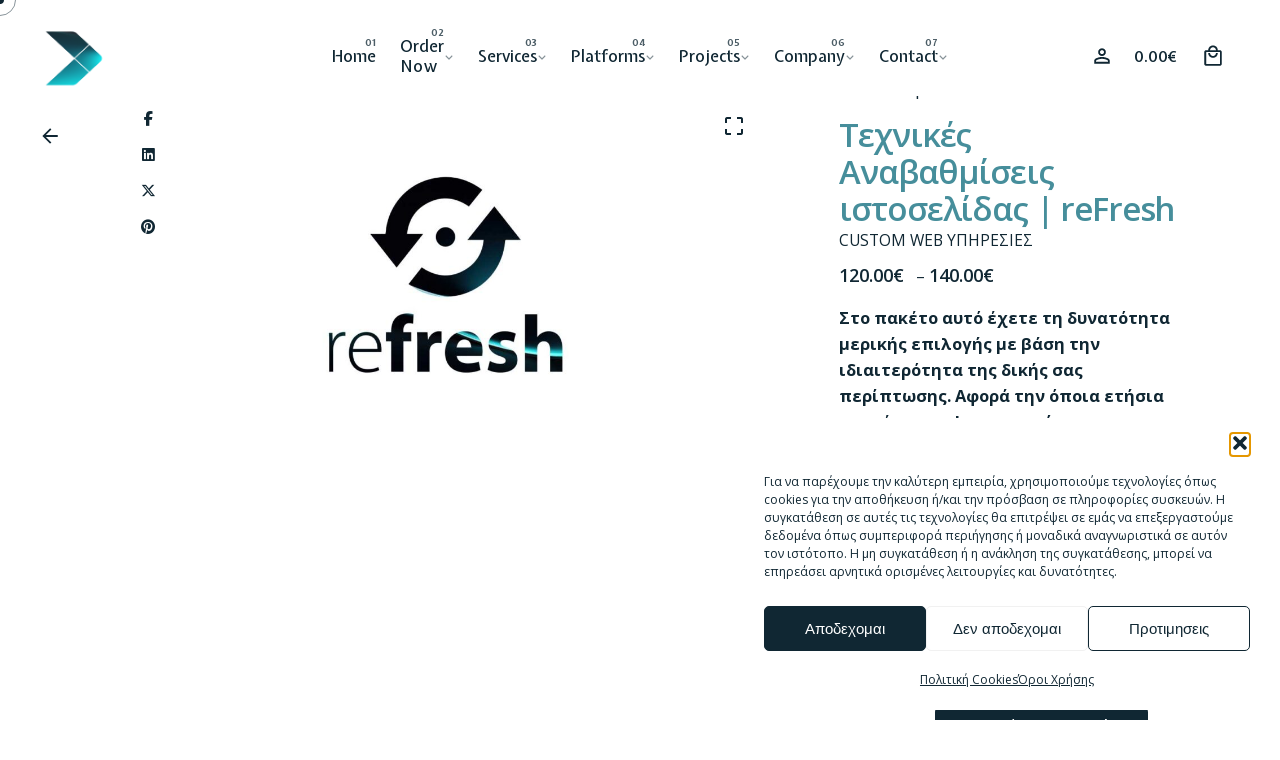

--- FILE ---
content_type: text/html; charset=UTF-8
request_url: https://graphdays.com/product/gd-refresh/
body_size: 31246
content:

<!DOCTYPE html>
<html lang="el">
<head>
	<meta charset="UTF-8">
	<meta name="viewport" content="width=device-width, initial-scale=1">

	<title>Κάντε το site σας να τρέχει σαν καινούργιο με τις τεχνικές αναβαθμίσεις reFresh.</title>
<meta property="product:price:amount" content="120">
<meta property="product:price:currency" content="EUR">
<meta name="dc.title" content="Κάντε το site σας να τρέχει σαν καινούργιο με τις τεχνικές αναβαθμίσεις reFresh.">
<meta name="dc.description" content="Αποκτήστε την ετήσια ανανέωση με επιλογή Βάσης Wordpress, Theme, plugins και τεχνική υποστήριξη για υψηλό επίπεδο ασφάλειας. Επαναφορά και διαχείριση ιστοσελίδας.">
<meta name="dc.relation" content="https://graphdays.com/product/gd-refresh/">
<meta name="dc.source" content="https://graphdays.com/">
<meta name="dc.language" content="el">
<meta name="description" content="Αποκτήστε την ετήσια ανανέωση με επιλογή Βάσης Wordpress, Theme, plugins και τεχνική υποστήριξη για υψηλό επίπεδο ασφάλειας. Επαναφορά και διαχείριση ιστοσελίδας.">
<meta name="robots" content="index, follow, max-snippet:-1, max-image-preview:large, max-video-preview:-1">
<link rel="canonical" href="https://graphdays.com/product/gd-refresh/">
<meta property="og:url" content="https://graphdays.com/product/gd-refresh/">
<meta property="og:site_name" content="GRAPHDAYS | creative insights and innovations">
<meta property="og:locale" content="el">
<meta property="og:type" content="product">
<meta property="og:title" content="Κάντε το site σας να τρέχει σαν καινούργιο με τις τεχνικές αναβαθμίσεις reFresh.">
<meta property="og:description" content="Αποκτήστε την ετήσια ανανέωση με επιλογή Βάσης Wordpress, Theme, plugins και τεχνική υποστήριξη για υψηλό επίπεδο ασφάλειας. Επαναφορά και διαχείριση ιστοσελίδας.">
<meta property="og:image" content="https://graphdays.com/wp-content/uploads/2020/05/01-logo-cloud-refresh-technical-wordpress-updates-theme-plugins-2026-websites-wallpapper-graphdays-creative-insights-and-innovations-advertising-solutions-graphic-web-design-baxevanis-marios.jpg">
<meta property="og:image:secure_url" content="https://graphdays.com/wp-content/uploads/2020/05/01-logo-cloud-refresh-technical-wordpress-updates-theme-plugins-2026-websites-wallpapper-graphdays-creative-insights-and-innovations-advertising-solutions-graphic-web-design-baxevanis-marios.jpg">
<meta property="og:image:width" content="1500">
<meta property="og:image:height" content="1000">
<meta name="twitter:card" content="summary">
<meta name="twitter:title" content="Κάντε το site σας να τρέχει σαν καινούργιο με τις τεχνικές αναβαθμίσεις reFresh.">
<meta name="twitter:description" content="Αποκτήστε την ετήσια ανανέωση με επιλογή Βάσης Wordpress, Theme, plugins και τεχνική υποστήριξη για υψηλό επίπεδο ασφάλειας. Επαναφορά και διαχείριση ιστοσελίδας.">
<meta name="twitter:image" content="https://graphdays.com/wp-content/uploads/2020/05/01-logo-cloud-refresh-technical-wordpress-updates-theme-plugins-2026-websites-wallpapper-graphdays-creative-insights-and-innovations-advertising-solutions-graphic-web-design-baxevanis-marios.jpg">
<link rel="alternate" type="application/rss+xml" title="Ροή RSS &raquo; GRAPHDAYS | creative insights and innovations" href="https://graphdays.com/feed/" />
<link rel="alternate" type="application/rss+xml" title="Ροή Σχολίων &raquo; GRAPHDAYS | creative insights and innovations" href="https://graphdays.com/comments/feed/" />
<link rel="alternate" title="oEmbed (JSON)" type="application/json+oembed" href="https://graphdays.com/wp-json/oembed/1.0/embed?url=https%3A%2F%2Fgraphdays.com%2Fproduct%2Fgd-refresh%2F" />
<link rel="alternate" title="oEmbed (XML)" type="text/xml+oembed" href="https://graphdays.com/wp-json/oembed/1.0/embed?url=https%3A%2F%2Fgraphdays.com%2Fproduct%2Fgd-refresh%2F&#038;format=xml" />
<style id='wp-img-auto-sizes-contain-inline-css' type='text/css'>
img:is([sizes=auto i],[sizes^="auto," i]){contain-intrinsic-size:3000px 1500px}
/*# sourceURL=wp-img-auto-sizes-contain-inline-css */
</style>

<style id='wp-emoji-styles-inline-css' type='text/css'>

	img.wp-smiley, img.emoji {
		display: inline !important;
		border: none !important;
		box-shadow: none !important;
		height: 1em !important;
		width: 1em !important;
		margin: 0 0.07em !important;
		vertical-align: -0.1em !important;
		background: none !important;
		padding: 0 !important;
	}
/*# sourceURL=wp-emoji-styles-inline-css */
</style>
<link rel='stylesheet' id='wp-block-library-css' href='https://graphdays.com/wp-includes/css/dist/block-library/style.min.css?ver=d7d655f98257ab4e7627e3e6ca663885' type='text/css' media='all' />
<style id='wp-block-library-theme-inline-css' type='text/css'>
.wp-block-audio :where(figcaption){color:#555;font-size:13px;text-align:center}.is-dark-theme .wp-block-audio :where(figcaption){color:#ffffffa6}.wp-block-audio{margin:0 0 1em}.wp-block-code{border:1px solid #ccc;border-radius:4px;font-family:Menlo,Consolas,monaco,monospace;padding:.8em 1em}.wp-block-embed :where(figcaption){color:#555;font-size:13px;text-align:center}.is-dark-theme .wp-block-embed :where(figcaption){color:#ffffffa6}.wp-block-embed{margin:0 0 1em}.blocks-gallery-caption{color:#555;font-size:13px;text-align:center}.is-dark-theme .blocks-gallery-caption{color:#ffffffa6}:root :where(.wp-block-image figcaption){color:#555;font-size:13px;text-align:center}.is-dark-theme :root :where(.wp-block-image figcaption){color:#ffffffa6}.wp-block-image{margin:0 0 1em}.wp-block-pullquote{border-bottom:4px solid;border-top:4px solid;color:currentColor;margin-bottom:1.75em}.wp-block-pullquote :where(cite),.wp-block-pullquote :where(footer),.wp-block-pullquote__citation{color:currentColor;font-size:.8125em;font-style:normal;text-transform:uppercase}.wp-block-quote{border-left:.25em solid;margin:0 0 1.75em;padding-left:1em}.wp-block-quote cite,.wp-block-quote footer{color:currentColor;font-size:.8125em;font-style:normal;position:relative}.wp-block-quote:where(.has-text-align-right){border-left:none;border-right:.25em solid;padding-left:0;padding-right:1em}.wp-block-quote:where(.has-text-align-center){border:none;padding-left:0}.wp-block-quote.is-large,.wp-block-quote.is-style-large,.wp-block-quote:where(.is-style-plain){border:none}.wp-block-search .wp-block-search__label{font-weight:700}.wp-block-search__button{border:1px solid #ccc;padding:.375em .625em}:where(.wp-block-group.has-background){padding:1.25em 2.375em}.wp-block-separator.has-css-opacity{opacity:.4}.wp-block-separator{border:none;border-bottom:2px solid;margin-left:auto;margin-right:auto}.wp-block-separator.has-alpha-channel-opacity{opacity:1}.wp-block-separator:not(.is-style-wide):not(.is-style-dots){width:100px}.wp-block-separator.has-background:not(.is-style-dots){border-bottom:none;height:1px}.wp-block-separator.has-background:not(.is-style-wide):not(.is-style-dots){height:2px}.wp-block-table{margin:0 0 1em}.wp-block-table td,.wp-block-table th{word-break:normal}.wp-block-table :where(figcaption){color:#555;font-size:13px;text-align:center}.is-dark-theme .wp-block-table :where(figcaption){color:#ffffffa6}.wp-block-video :where(figcaption){color:#555;font-size:13px;text-align:center}.is-dark-theme .wp-block-video :where(figcaption){color:#ffffffa6}.wp-block-video{margin:0 0 1em}:root :where(.wp-block-template-part.has-background){margin-bottom:0;margin-top:0;padding:1.25em 2.375em}
/*# sourceURL=/wp-includes/css/dist/block-library/theme.min.css */
</style>
<style id='classic-theme-styles-inline-css' type='text/css'>
/*! This file is auto-generated */
.wp-block-button__link{color:#fff;background-color:#32373c;border-radius:9999px;box-shadow:none;text-decoration:none;padding:calc(.667em + 2px) calc(1.333em + 2px);font-size:1.125em}.wp-block-file__button{background:#32373c;color:#fff;text-decoration:none}
/*# sourceURL=/wp-includes/css/classic-themes.min.css */
</style>
<style id='wpseopress-local-business-style-inline-css' type='text/css'>
span.wp-block-wpseopress-local-business-field{margin-right:8px}

/*# sourceURL=https://graphdays.com/wp-content/plugins/wp-seopress-pro/public/editor/blocks/local-business/style-index.css */
</style>
<style id='wpseopress-table-of-contents-style-inline-css' type='text/css'>
.wp-block-wpseopress-table-of-contents li.active>a{font-weight:bold}

/*# sourceURL=https://graphdays.com/wp-content/plugins/wp-seopress-pro/public/editor/blocks/table-of-contents/style-index.css */
</style>
<style id='global-styles-inline-css' type='text/css'>
:root{--wp--preset--aspect-ratio--square: 1;--wp--preset--aspect-ratio--4-3: 4/3;--wp--preset--aspect-ratio--3-4: 3/4;--wp--preset--aspect-ratio--3-2: 3/2;--wp--preset--aspect-ratio--2-3: 2/3;--wp--preset--aspect-ratio--16-9: 16/9;--wp--preset--aspect-ratio--9-16: 9/16;--wp--preset--color--black: #000000;--wp--preset--color--cyan-bluish-gray: #abb8c3;--wp--preset--color--white: #ffffff;--wp--preset--color--pale-pink: #f78da7;--wp--preset--color--vivid-red: #cf2e2e;--wp--preset--color--luminous-vivid-orange: #ff6900;--wp--preset--color--luminous-vivid-amber: #fcb900;--wp--preset--color--light-green-cyan: #7bdcb5;--wp--preset--color--vivid-green-cyan: #00d084;--wp--preset--color--pale-cyan-blue: #8ed1fc;--wp--preset--color--vivid-cyan-blue: #0693e3;--wp--preset--color--vivid-purple: #9b51e0;--wp--preset--color--brand-color: #102733;--wp--preset--color--beige-dark: #A1824F;--wp--preset--color--dark-strong: #24262B;--wp--preset--color--dark-light: #32353C;--wp--preset--color--grey-strong: #838998;--wp--preset--gradient--vivid-cyan-blue-to-vivid-purple: linear-gradient(135deg,rgb(6,147,227) 0%,rgb(155,81,224) 100%);--wp--preset--gradient--light-green-cyan-to-vivid-green-cyan: linear-gradient(135deg,rgb(122,220,180) 0%,rgb(0,208,130) 100%);--wp--preset--gradient--luminous-vivid-amber-to-luminous-vivid-orange: linear-gradient(135deg,rgb(252,185,0) 0%,rgb(255,105,0) 100%);--wp--preset--gradient--luminous-vivid-orange-to-vivid-red: linear-gradient(135deg,rgb(255,105,0) 0%,rgb(207,46,46) 100%);--wp--preset--gradient--very-light-gray-to-cyan-bluish-gray: linear-gradient(135deg,rgb(238,238,238) 0%,rgb(169,184,195) 100%);--wp--preset--gradient--cool-to-warm-spectrum: linear-gradient(135deg,rgb(74,234,220) 0%,rgb(151,120,209) 20%,rgb(207,42,186) 40%,rgb(238,44,130) 60%,rgb(251,105,98) 80%,rgb(254,248,76) 100%);--wp--preset--gradient--blush-light-purple: linear-gradient(135deg,rgb(255,206,236) 0%,rgb(152,150,240) 100%);--wp--preset--gradient--blush-bordeaux: linear-gradient(135deg,rgb(254,205,165) 0%,rgb(254,45,45) 50%,rgb(107,0,62) 100%);--wp--preset--gradient--luminous-dusk: linear-gradient(135deg,rgb(255,203,112) 0%,rgb(199,81,192) 50%,rgb(65,88,208) 100%);--wp--preset--gradient--pale-ocean: linear-gradient(135deg,rgb(255,245,203) 0%,rgb(182,227,212) 50%,rgb(51,167,181) 100%);--wp--preset--gradient--electric-grass: linear-gradient(135deg,rgb(202,248,128) 0%,rgb(113,206,126) 100%);--wp--preset--gradient--midnight: linear-gradient(135deg,rgb(2,3,129) 0%,rgb(40,116,252) 100%);--wp--preset--font-size--small: 14px;--wp--preset--font-size--medium: 20px;--wp--preset--font-size--large: 17px;--wp--preset--font-size--x-large: 42px;--wp--preset--font-size--extra-small: 13px;--wp--preset--font-size--normal: 15px;--wp--preset--font-size--larger: 20px;--wp--preset--spacing--20: 0.44rem;--wp--preset--spacing--30: 0.67rem;--wp--preset--spacing--40: 1rem;--wp--preset--spacing--50: 1.5rem;--wp--preset--spacing--60: 2.25rem;--wp--preset--spacing--70: 3.38rem;--wp--preset--spacing--80: 5.06rem;--wp--preset--shadow--natural: 6px 6px 9px rgba(0, 0, 0, 0.2);--wp--preset--shadow--deep: 12px 12px 50px rgba(0, 0, 0, 0.4);--wp--preset--shadow--sharp: 6px 6px 0px rgba(0, 0, 0, 0.2);--wp--preset--shadow--outlined: 6px 6px 0px -3px rgb(255, 255, 255), 6px 6px rgb(0, 0, 0);--wp--preset--shadow--crisp: 6px 6px 0px rgb(0, 0, 0);}:where(.is-layout-flex){gap: 0.5em;}:where(.is-layout-grid){gap: 0.5em;}body .is-layout-flex{display: flex;}.is-layout-flex{flex-wrap: wrap;align-items: center;}.is-layout-flex > :is(*, div){margin: 0;}body .is-layout-grid{display: grid;}.is-layout-grid > :is(*, div){margin: 0;}:where(.wp-block-columns.is-layout-flex){gap: 2em;}:where(.wp-block-columns.is-layout-grid){gap: 2em;}:where(.wp-block-post-template.is-layout-flex){gap: 1.25em;}:where(.wp-block-post-template.is-layout-grid){gap: 1.25em;}.has-black-color{color: var(--wp--preset--color--black) !important;}.has-cyan-bluish-gray-color{color: var(--wp--preset--color--cyan-bluish-gray) !important;}.has-white-color{color: var(--wp--preset--color--white) !important;}.has-pale-pink-color{color: var(--wp--preset--color--pale-pink) !important;}.has-vivid-red-color{color: var(--wp--preset--color--vivid-red) !important;}.has-luminous-vivid-orange-color{color: var(--wp--preset--color--luminous-vivid-orange) !important;}.has-luminous-vivid-amber-color{color: var(--wp--preset--color--luminous-vivid-amber) !important;}.has-light-green-cyan-color{color: var(--wp--preset--color--light-green-cyan) !important;}.has-vivid-green-cyan-color{color: var(--wp--preset--color--vivid-green-cyan) !important;}.has-pale-cyan-blue-color{color: var(--wp--preset--color--pale-cyan-blue) !important;}.has-vivid-cyan-blue-color{color: var(--wp--preset--color--vivid-cyan-blue) !important;}.has-vivid-purple-color{color: var(--wp--preset--color--vivid-purple) !important;}.has-black-background-color{background-color: var(--wp--preset--color--black) !important;}.has-cyan-bluish-gray-background-color{background-color: var(--wp--preset--color--cyan-bluish-gray) !important;}.has-white-background-color{background-color: var(--wp--preset--color--white) !important;}.has-pale-pink-background-color{background-color: var(--wp--preset--color--pale-pink) !important;}.has-vivid-red-background-color{background-color: var(--wp--preset--color--vivid-red) !important;}.has-luminous-vivid-orange-background-color{background-color: var(--wp--preset--color--luminous-vivid-orange) !important;}.has-luminous-vivid-amber-background-color{background-color: var(--wp--preset--color--luminous-vivid-amber) !important;}.has-light-green-cyan-background-color{background-color: var(--wp--preset--color--light-green-cyan) !important;}.has-vivid-green-cyan-background-color{background-color: var(--wp--preset--color--vivid-green-cyan) !important;}.has-pale-cyan-blue-background-color{background-color: var(--wp--preset--color--pale-cyan-blue) !important;}.has-vivid-cyan-blue-background-color{background-color: var(--wp--preset--color--vivid-cyan-blue) !important;}.has-vivid-purple-background-color{background-color: var(--wp--preset--color--vivid-purple) !important;}.has-black-border-color{border-color: var(--wp--preset--color--black) !important;}.has-cyan-bluish-gray-border-color{border-color: var(--wp--preset--color--cyan-bluish-gray) !important;}.has-white-border-color{border-color: var(--wp--preset--color--white) !important;}.has-pale-pink-border-color{border-color: var(--wp--preset--color--pale-pink) !important;}.has-vivid-red-border-color{border-color: var(--wp--preset--color--vivid-red) !important;}.has-luminous-vivid-orange-border-color{border-color: var(--wp--preset--color--luminous-vivid-orange) !important;}.has-luminous-vivid-amber-border-color{border-color: var(--wp--preset--color--luminous-vivid-amber) !important;}.has-light-green-cyan-border-color{border-color: var(--wp--preset--color--light-green-cyan) !important;}.has-vivid-green-cyan-border-color{border-color: var(--wp--preset--color--vivid-green-cyan) !important;}.has-pale-cyan-blue-border-color{border-color: var(--wp--preset--color--pale-cyan-blue) !important;}.has-vivid-cyan-blue-border-color{border-color: var(--wp--preset--color--vivid-cyan-blue) !important;}.has-vivid-purple-border-color{border-color: var(--wp--preset--color--vivid-purple) !important;}.has-vivid-cyan-blue-to-vivid-purple-gradient-background{background: var(--wp--preset--gradient--vivid-cyan-blue-to-vivid-purple) !important;}.has-light-green-cyan-to-vivid-green-cyan-gradient-background{background: var(--wp--preset--gradient--light-green-cyan-to-vivid-green-cyan) !important;}.has-luminous-vivid-amber-to-luminous-vivid-orange-gradient-background{background: var(--wp--preset--gradient--luminous-vivid-amber-to-luminous-vivid-orange) !important;}.has-luminous-vivid-orange-to-vivid-red-gradient-background{background: var(--wp--preset--gradient--luminous-vivid-orange-to-vivid-red) !important;}.has-very-light-gray-to-cyan-bluish-gray-gradient-background{background: var(--wp--preset--gradient--very-light-gray-to-cyan-bluish-gray) !important;}.has-cool-to-warm-spectrum-gradient-background{background: var(--wp--preset--gradient--cool-to-warm-spectrum) !important;}.has-blush-light-purple-gradient-background{background: var(--wp--preset--gradient--blush-light-purple) !important;}.has-blush-bordeaux-gradient-background{background: var(--wp--preset--gradient--blush-bordeaux) !important;}.has-luminous-dusk-gradient-background{background: var(--wp--preset--gradient--luminous-dusk) !important;}.has-pale-ocean-gradient-background{background: var(--wp--preset--gradient--pale-ocean) !important;}.has-electric-grass-gradient-background{background: var(--wp--preset--gradient--electric-grass) !important;}.has-midnight-gradient-background{background: var(--wp--preset--gradient--midnight) !important;}.has-small-font-size{font-size: var(--wp--preset--font-size--small) !important;}.has-medium-font-size{font-size: var(--wp--preset--font-size--medium) !important;}.has-large-font-size{font-size: var(--wp--preset--font-size--large) !important;}.has-x-large-font-size{font-size: var(--wp--preset--font-size--x-large) !important;}
:where(.wp-block-post-template.is-layout-flex){gap: 1.25em;}:where(.wp-block-post-template.is-layout-grid){gap: 1.25em;}
:where(.wp-block-term-template.is-layout-flex){gap: 1.25em;}:where(.wp-block-term-template.is-layout-grid){gap: 1.25em;}
:where(.wp-block-columns.is-layout-flex){gap: 2em;}:where(.wp-block-columns.is-layout-grid){gap: 2em;}
:root :where(.wp-block-pullquote){font-size: 1.5em;line-height: 1.6;}
/*# sourceURL=global-styles-inline-css */
</style>
<style id='woocommerce-inline-inline-css' type='text/css'>
.woocommerce form .form-row .required { visibility: visible; }
/*# sourceURL=woocommerce-inline-inline-css */
</style>
<link rel='stylesheet' id='cmplz-general-css' href='https://graphdays.com/wp-content/plugins/complianz-gdpr/assets/css/cookieblocker.min.css?ver=1766157959' type='text/css' media='all' />
<link rel='stylesheet' id='parent-style-css' href='https://graphdays.com/wp-content/themes/ohio/style.css?ver=d7d655f98257ab4e7627e3e6ca663885' type='text/css' media='all' />
<link rel='stylesheet' id='ohio-style-css' href='https://graphdays.com/wp-content/themes/ohio-child/style.css?ver=1.0.0' type='text/css' media='all' />
<style id='ohio-style-inline-css' type='text/css'>
 :root{--clb-color-primary:#102733;--clb-color-selection:#d5d5df;--clb-color-link-hover:#335969;--clb-color-button:#102733;--clb-color-button-hover:#468e9b;--clb-color-fill-dark-mode:#08090b;--clb-color-preloader-spinner:#08090b;--clb-color-preloader:#ffffff;--clb-header-border-style:solid;--clb-header-border-color:#ffffff;--clb-sticky-header-border-style:solid;--clb-sticky-header-border-color:#102733;--clb-infinit-scrolling-transition-duration:35s;--clb-text-font-family:'Open Sans', sans-serif;--clb-text-color:#102733;--clb-text-light-mode-font-family:'Open Sans', sans-serif;--clb-text-light-mode-color:#102733;--clb-title-font-family:'Open Sans', sans-serif;--clb-title-color:#5c748f;--clb-subtitle-font-family:'Open Sans', sans-serif;--clb-subtitle-color:#102733;}.heading .title .highlighted-text{background-image: linear-gradient(rgba(16,39,51,0.5), rgba(16,39,51,0.5));}.page-content a:not(.-unlink):not(.tag),.comment-form a:not(.-unlink):not(.tag),.comment-content a:not(.-unlink):not(.tag),.project-content a:not(.-unlink):not(.tag),.woocommerce-product-details__short-description a:not(.-unlink):not(.tag),.wpb-content-wrapper a:not(.-unlink):not(.tag),.elementor a:not(.-unlink):not(.tag){--clb-color-link:#468e9b;}.blog-item:not(.-layout2):not(.-layout7).-contained .card-details,.blog-item.-layout7.-contained{background-color:#f9f8f9;}.site-footer{background-color:;background-image:url('https://graphdays.com/wp-content/uploads/2025/08/01-wallpapper-2026-graphdays-creative-insights-and-innovations-advertising-solutions-transformation-personalization-design-baxevanis-marios-scaled.jpg');background-size:cover;background-position:right center;background-repeat:no-repeat;}.site-footer a:not(.-unlink){font-family:'Open Sans', sans-serif;font-weight:700;color:#ffffff;}.site-footer-copyright{background-color:#102733;}.site-footer-copyright .holder a:not(.-unlink){font-weight:900;color:#ffffff;}body.custom-cursor .circle-cursor-inner,body.custom-cursor .circle-cursor-inner.cursor-link-hover{background-color:#102733;}body.custom-cursor .circle-cursor-outer,body.custom-cursor .circle-cursor-outer.cursor-link-hover{border-color:#102733;}.elements-bar:not(.light-typo):not(.dark-typo) .scroll-top{font-family:'Open Sans', sans-serif;}.header:not(.-sticky) .header-wrap-inner{background-color:#ffffff;}.header:not(.-sticky):not(.-mobile) .menu-blank,.header:not(.-sticky):not(.-mobile) .menu > li > a,.header:not(.-sticky) .hamburger-outer,.header:not(.-sticky) .branding-title,.header:not(.-sticky) .icon-button:not(.-overlay-button):not(.-small):not(.-extra-small),.header:not(.-sticky) .cart-button-total a,.header:not(.-sticky) .lang-dropdown{font-family:'Expletus Sans', sans-serif;font-size:16;font-weight:500;color:#102733;}.header:not(.-sticky):not(.-mobile):not(.light-typo):not(.dark-typo) .lang-dropdown{background-image: url("data:image/svg+xml,%3csvg xmlns='http://www.w3.org/2000/svg' viewBox='0 0 16 16'%3e%3cpath fill='none' stroke='%23102733' stroke-linecap='round' stroke-linejoin='round' stroke-width='2' d='M2 5l6 6 6-6'/%3e%3c/svg%3e");}.header.header-8.-sticky .header-wrap-inner{background-color:#ffffff;}.-sticky:not(.-mobile) .menu-blank,.-sticky:not(.-mobile) .menu > li > a,.-sticky .hamburger-outer,.-sticky .branding-title,.-sticky .icon-button:not(.-overlay-button):not(.-small):not(.-extra-small),.-sticky .cart-button-total a,.-sticky .lang-dropdown{font-family:'Expletus Sans', sans-serif;font-size:16;font-weight:500;}.header.-mobile:not(.-sticky) .hamburger-outer,.header.-mobile:not(.-sticky) .branding-title,.header.-mobile:not(.-sticky) .icon-button:not(.-overlay-button):not(.-small):not(.-extra-small),.header.-mobile:not(.-sticky) .cart-button-total a,.header.-mobile:not(.-sticky) .lang-dropdown{font-size:16;font-weight:500;}.subheader,.subheader a{font-family:'Open Sans', sans-serif;font-size:16;font-style:inherit;}.clb-popup.hamburger-nav{background-color:#d1d3d4;}.hamburger-nav .menu .mega-menu-item > a{font-family:'Open Sans', sans-serif;font-size:15;font-style:normal;}.hamburger-nav .details-column:not(.social-networks),.hamburger-nav .details-column:not(.social-networks) b{font-family:'Expletus Sans', sans-serif;font-size:15;font-style:normal;}.hamburger-nav .social-networks .network{font-family:'Open Sans', sans-serif;font-size:20;font-style:normal;}@media screen and (max-width: 768px) { .header,.slide-in-overlay{opacity: 0;}}.header.-mobile .nav .holder{background-color:#ffffff;}.header.-mobile .nav,.header.-mobile .slide-in-overlay .copyright,.header.-mobile .slide-in-overlay .lang-dropdown,.header.-mobile .slide-in-overlay .close-bar .icon-button:not(.-small){font-family:'Expletus Sans', sans-serif;font-size:20;color:#5c748f;}.header.-mobile .slide-in-overlay .lang-dropdown{background-image: url("data:image/svg+xml,%3csvg xmlns='http://www.w3.org/2000/svg' viewBox='0 0 16 16'%3e%3cpath fill='none' stroke='%235c748f' stroke-linecap='round' stroke-linejoin='round' stroke-width='2' d='M2 5l6 6 6-6'/%3e%3c/svg%3e");}.elements-bar:not(.light-typo):not(.dark-typo) .social-bar{font-family:'Open Sans', sans-serif;}.notification .alert,.notification .alert.-blur{background-color:#e0e1e7;}.notification .button{background-color:#dbdbdb;}.notification .alert{font-family:'Open Sans', sans-serif;color:#5c748f;}.notification .alert a{font-family:'Open Sans', sans-serif;color:#f7f6f8;}.offer-banner .button{background-color:#ffffff;}.offer-banner{line-height:20px;color:#ffffff;}.page-headline::after{background-color:;}.page-headline .title{font-family:'Open Sans', sans-serif;}.page-headline .post-meta-holder,.page-headline .headline-meta{font-family:'Open Sans', sans-serif;}.back-link:not(.light-typo):not(.dark-typo){font-family:'Open Sans', sans-serif;}.widget-title,.widget h2,.widget .wp-block-search__label,.widget .wc-block-product-search__label{font-family:'Open Sans', sans-serif;}.widget,.widget a,.widget input,.widget select,.widget_recent_entries ul a,.widget_recent_comments ul span,.widget_recent_comments ul a{font-family:'Open Sans', sans-serif;}.breadcrumb,.filter-holder,.filter-holder select{font-family:'Open Sans', sans-serif;}.project .video-button:not(.-outlined) .icon-button{background-color:1;}h1{font-family:'Open Sans', sans-serif;color:#468e9b;}h2{font-family:'Open Sans', sans-serif;color:#468e9b;}h3{font-family:'Open Sans', sans-serif;color:#ffffff;}h4{font-family:'Open Sans', sans-serif;color:#ffffff;}h5{font-family:'Open Sans', sans-serif;color:#ffffff;}h6{font-family:'Open Sans', sans-serif;color:#ffffff;}.blog-item .meta-holder{font-family:'Open Sans', sans-serif;}.blog-item .date{font-family:'Open Sans', sans-serif;}.blog-item .post-meta-estimate{font-family:'Open Sans', sans-serif;}.blog-item .title a{font-family:'Open Sans', sans-serif;font-weight:300;}.blog-item p{font-family:'Open Sans', sans-serif;}.blog-item .category-holder .tag{font-family:'Open Sans', sans-serif;}.blog-item .button.-text{font-family:'Open Sans', sans-serif;}.woocommerce .tag.tag-sale{background-color:#468e9b;}.woocommerce .woo-products .woo-product-name{font-family:'Open Sans', sans-serif;}.woocommerce .woo-products .woo-category{font-family:'Open Sans', sans-serif;}.woocommerce .woo-products .woo-price{font-family:'Open Sans', sans-serif;} @media screen and (min-width:1181px){.header .branding .logo img,.header .branding .logo-mobile img,.header .branding .logo-sticky-mobile img,.header .branding .logo-dynamic img{min-height:70px; height:70px;}:root{--clb-header-height-8:80px;}.header.-sticky:not(.-fixed) .header-wrap-inner{height:100px;}} @media screen and (min-width:769px) and (max-width:1180px){.header .branding .logo img,.header .branding .logo-mobile img,.header .branding .logo-sticky-mobile img,.header .branding .logo-dynamic img{min-height:70px; height:70px;}:root{--clb-header-height-8:80px;}.header.-sticky:not(.-fixed) .header-wrap-inner{height:100px;}} @media screen and (max-width:768px){.header .branding .logo img,.header .branding .logo-mobile img,.header .branding .logo-sticky-mobile img,.header .branding .logo-dynamic img{min-height:50px; height:50px;}:root{--clb-header-height-8:60px;}.header.-sticky:not(.-fixed) .header-wrap-inner{height:80px;}}
/*# sourceURL=ohio-style-inline-css */
</style>
<link rel='stylesheet' id='ohio-woocommerce-style-css' href='https://graphdays.com/wp-content/themes/ohio/assets/css/woocommerce.css?ver=d7d655f98257ab4e7627e3e6ca663885' type='text/css' media='all' />
<link rel='stylesheet' id='icon-pack-fontawesome-css' href='https://graphdays.com/wp-content/themes/ohio/assets/fonts/fa/css/all.css?ver=d7d655f98257ab4e7627e3e6ca663885' type='text/css' media='all' />
<script type="text/javascript" src="https://graphdays.com/wp-includes/js/jquery/jquery.min.js?ver=3.7.1" id="jquery-core-js"></script>
<script type="text/javascript" src="https://graphdays.com/wp-includes/js/jquery/jquery-migrate.min.js?ver=3.4.1" id="jquery-migrate-js"></script>
<script type="text/javascript" src="https://graphdays.com/wp-content/plugins/woocommerce/assets/js/jquery-blockui/jquery.blockUI.min.js?ver=2.7.0-wc.10.4.3" id="wc-jquery-blockui-js" defer="defer" data-wp-strategy="defer"></script>
<script type="text/javascript" id="wc-add-to-cart-js-extra">
/* <![CDATA[ */
var wc_add_to_cart_params = {"ajax_url":"/wp-admin/admin-ajax.php","wc_ajax_url":"/?wc-ajax=%%endpoint%%","i18n_view_cart":"\u039a\u03b1\u03bb\u03ac\u03b8\u03b9","cart_url":"https://graphdays.com/cart/","is_cart":"","cart_redirect_after_add":"no"};
//# sourceURL=wc-add-to-cart-js-extra
/* ]]> */
</script>
<script type="text/javascript" src="https://graphdays.com/wp-content/plugins/woocommerce/assets/js/frontend/add-to-cart.min.js?ver=10.4.3" id="wc-add-to-cart-js" defer="defer" data-wp-strategy="defer"></script>
<script type="text/javascript" id="wc-single-product-js-extra">
/* <![CDATA[ */
var wc_single_product_params = {"i18n_required_rating_text":"\u03a0\u03b1\u03c1\u03b1\u03ba\u03b1\u03bb\u03bf\u03cd\u03bc\u03b5, \u03b5\u03c0\u03b9\u03bb\u03ad\u03be\u03c4\u03b5 \u03bc\u03af\u03b1 \u03b2\u03b1\u03b8\u03bc\u03bf\u03bb\u03bf\u03b3\u03af\u03b1","i18n_rating_options":["1 \u03b1\u03c0\u03cc 5 \u03b1\u03c3\u03c4\u03ad\u03c1\u03b9\u03b1","2 \u03b1\u03c0\u03cc 5 \u03b1\u03c3\u03c4\u03ad\u03c1\u03b9\u03b1","3 \u03b1\u03c0\u03cc 5 \u03b1\u03c3\u03c4\u03ad\u03c1\u03b9\u03b1","4 \u03b1\u03c0\u03cc 5 \u03b1\u03c3\u03c4\u03ad\u03c1\u03b9\u03b1","5 \u03b1\u03c0\u03cc 5 \u03b1\u03c3\u03c4\u03ad\u03c1\u03b9\u03b1"],"i18n_product_gallery_trigger_text":"View full-screen image gallery","review_rating_required":"yes","flexslider":{"rtl":false,"animation":"slide","smoothHeight":true,"directionNav":false,"controlNav":"thumbnails","slideshow":false,"animationSpeed":500,"animationLoop":false,"allowOneSlide":false},"zoom_enabled":"","zoom_options":[],"photoswipe_enabled":"","photoswipe_options":{"shareEl":false,"closeOnScroll":false,"history":false,"hideAnimationDuration":0,"showAnimationDuration":0},"flexslider_enabled":""};
//# sourceURL=wc-single-product-js-extra
/* ]]> */
</script>
<script type="text/javascript" src="https://graphdays.com/wp-content/plugins/woocommerce/assets/js/frontend/single-product.min.js?ver=10.4.3" id="wc-single-product-js" defer="defer" data-wp-strategy="defer"></script>
<script type="text/javascript" src="https://graphdays.com/wp-content/plugins/woocommerce/assets/js/js-cookie/js.cookie.min.js?ver=2.1.4-wc.10.4.3" id="wc-js-cookie-js" defer="defer" data-wp-strategy="defer"></script>
<script type="text/javascript" id="woocommerce-js-extra">
/* <![CDATA[ */
var woocommerce_params = {"ajax_url":"/wp-admin/admin-ajax.php","wc_ajax_url":"/?wc-ajax=%%endpoint%%","i18n_password_show":"\u0395\u03bc\u03c6\u03ac\u03bd\u03b9\u03c3\u03b7 \u03c3\u03c5\u03bd\u03b8\u03b7\u03bc\u03b1\u03c4\u03b9\u03ba\u03bf\u03cd","i18n_password_hide":"\u0391\u03c0\u03cc\u03ba\u03c1\u03c5\u03c8\u03b7 \u03c3\u03c5\u03bd\u03b8\u03b7\u03bc\u03b1\u03c4\u03b9\u03ba\u03bf\u03cd"};
//# sourceURL=woocommerce-js-extra
/* ]]> */
</script>
<script type="text/javascript" src="https://graphdays.com/wp-content/plugins/woocommerce/assets/js/frontend/woocommerce.min.js?ver=10.4.3" id="woocommerce-js" defer="defer" data-wp-strategy="defer"></script>
<link rel="EditURI" type="application/rsd+xml" title="RSD" href="https://graphdays.com/xmlrpc.php?rsd" />
<meta name="cdp-version" content="1.5.0" /><script>
		var scriptElement = document.createElement('script');
	  
		scriptElement.src = 'https://app.fastbots.ai/embed.js';
		scriptElement.setAttribute('data-bot-id', 'cm4ad53fx04j8n8bo0omg0tyd');
		scriptElement.defer = true;
	  
		document.head.appendChild(scriptElement);
	  </script>
		<!-- GA Google Analytics @ https://m0n.co/ga -->
		<script type="text/plain" data-service="google-analytics" data-category="statistics" async data-cmplz-src="https://www.googletagmanager.com/gtag/js?id=G-GH7KMPBNT2"></script>
		<script>
			window.dataLayer = window.dataLayer || [];
			function gtag(){dataLayer.push(arguments);}
			gtag('js', new Date());
			gtag('config', 'G-GH7KMPBNT2');
		</script>

				<style>.cmplz-hidden {
					display: none !important;
				}</style>	<noscript><style>.woocommerce-product-gallery{ opacity: 1 !important; }</style></noscript>
	<meta name="generator" content="Elementor 3.34.1; features: additional_custom_breakpoints; settings: css_print_method-external, google_font-enabled, font_display-auto">
<style type="text/css">.recentcomments a{display:inline !important;padding:0 !important;margin:0 !important;}</style>			<style>
				.e-con.e-parent:nth-of-type(n+4):not(.e-lazyloaded):not(.e-no-lazyload),
				.e-con.e-parent:nth-of-type(n+4):not(.e-lazyloaded):not(.e-no-lazyload) * {
					background-image: none !important;
				}
				@media screen and (max-height: 1024px) {
					.e-con.e-parent:nth-of-type(n+3):not(.e-lazyloaded):not(.e-no-lazyload),
					.e-con.e-parent:nth-of-type(n+3):not(.e-lazyloaded):not(.e-no-lazyload) * {
						background-image: none !important;
					}
				}
				@media screen and (max-height: 640px) {
					.e-con.e-parent:nth-of-type(n+2):not(.e-lazyloaded):not(.e-no-lazyload),
					.e-con.e-parent:nth-of-type(n+2):not(.e-lazyloaded):not(.e-no-lazyload) * {
						background-image: none !important;
					}
				}
			</style>
			<link rel="icon" href="https://graphdays.com/wp-content/uploads/2025/08/cropped-logo-icon-2026-graphdays-creative-insights-and-innovations-advertising-solutions-graphic-web-design-baxevanis-marios-32x32.jpg" sizes="32x32" />
<link rel="icon" href="https://graphdays.com/wp-content/uploads/2025/08/cropped-logo-icon-2026-graphdays-creative-insights-and-innovations-advertising-solutions-graphic-web-design-baxevanis-marios-192x192.jpg" sizes="192x192" />
<link rel="apple-touch-icon" href="https://graphdays.com/wp-content/uploads/2025/08/cropped-logo-icon-2026-graphdays-creative-insights-and-innovations-advertising-solutions-graphic-web-design-baxevanis-marios-180x180.jpg" />
<meta name="msapplication-TileImage" content="https://graphdays.com/wp-content/uploads/2025/08/cropped-logo-icon-2026-graphdays-creative-insights-and-innovations-advertising-solutions-graphic-web-design-baxevanis-marios-270x270.jpg" />

<script type="text/plain" data-service="google-analytics" data-category="statistics" async data-cmplz-src='https://www.googletagmanager.com/gtag/js?id=G-GH7KMPBNT2'></script><script>
window.dataLayer = window.dataLayer || [];
function gtag(){dataLayer.push(arguments);}gtag('js', new Date());
gtag('set', 'cookie_domain', 'auto');
gtag('set', 'cookie_flags', 'SameSite=None;Secure');
window.addEventListener('load', function () {
    var links = document.querySelectorAll('a');
    for (let i = 0; i < links.length; i++) {
        links[i].addEventListener('click', function(e) {
            var n = this.href.includes('graphdays.com');
            if (n == false) {
                gtag('event', 'click', {'event_category': 'external links','event_label' : this.href});
            }
        });
        }
    });
    
 gtag('config', 'G-GH7KMPBNT2' , {});

</script>
</head>
<body data-rsssl=1 data-cmplz=1 class="wp-singular product-template-default single single-product postid-17984 wp-embed-responsive wp-theme-ohio wp-child-theme-ohio-child theme-ohio woocommerce woocommerce-page woocommerce-no-js type1 ohio-theme-1.0.0 with-header-8 with-widget-divider with-left-mobile-hamburger with-sticky-header with-sticky-footer with-breadcrumbs links-underline icon-buttons-animation custom-cursor with-ajax-button elementor-default elementor-kit-20755">
			<div id="page" class="site">

		
    <ul class="elements-bar left -unlist dynamic-typo">

                    <li>

<a href="#" class="scroll-top -undash -unlink -small-t">

	
		<div class="scroll-top-bar">
			<div class="scroll-track"></div>
		</div>

	
	<div class="scroll-top-holder titles-typo">
		Scroll to top	</div>
</a>

</li>
                    <li>
</li>
        
    </ul>

    <ul class="elements-bar right -unlist dynamic-typo">

                    <li>
</li>
                
    </ul>
		
    <div class="circle-cursor circle-cursor-outer"></div>
    <div class="circle-cursor circle-cursor-inner">
        <svg width="21" height="21" viewBox="0 0 21 21" fill="none" xmlns="http://www.w3.org/2000/svg">
            <path d="M2.06055 0H20.0605V18H17.0605V5.12155L2.12132 20.0608L0 17.9395L14.9395 3H2.06055V0Z"/>
        </svg>
    </div>

		<a class="skip-link screen-reader-text" href="#main">Skip to content</a>

		
		
		    			

			
<header id="masthead" class="header header-8 header-dynamic-typo extended-menu" data-header-fixed=true data-mobile-header-fixed=true data-fixed-initial-offset=150>
	<div class="header-wrap">
		<div class="header-wrap-inner">
			<div class="left-part">

				
									<div class="mobile-hamburger -left">
						
<button class="hamburger-button" data-js="hamburger" aria-label="Hamburger">
    <div class="hamburger icon-button" tabindex="0">
        <i class="icon"></i>
    </div>
    </button>					</div>
				
				
<div class="branding">
	<a class="branding-title titles-typo -undash -unlink" href="https://graphdays.com/" rel="home">
		<div class="logo with-mobile">

			
				<img src="https://graphdays.com/wp-content/uploads/2025/08/logo-icon-mob-2026-transparent-graphdays-creative-insights-and-innovations-advertising-solutions-graphic-web-design-baxevanis-marios.png" class=""  srcset="https://graphdays.com/wp-content/uploads/2025/08/logo-icon-2026-transparent-graphdays-creative-insights-and-innovations-advertising-solutions-graphic-web-design-baxevanis-marios.png 2x" alt="GRAPHDAYS">
				
				
					</div>

		
			<div class="logo-mobile">
				<img src="https://graphdays.com/wp-content/uploads/2025/08/logo-icon-mob-2026-transparent-graphdays-creative-insights-and-innovations-advertising-solutions-graphic-web-design-baxevanis-marios.png" class="" alt="GRAPHDAYS">

				
			</div>

		
		<div class="logo-sticky">

							
				<img src="https://graphdays.com/wp-content/uploads/2025/08/logo-icon-mob-2026-transparent-graphdays-creative-insights-and-innovations-advertising-solutions-graphic-web-design-baxevanis-marios.png" class=""  srcset="https://graphdays.com/wp-content/uploads/2025/08/logo-icon-2026-transparent-graphdays-creative-insights-and-innovations-advertising-solutions-graphic-web-design-baxevanis-marios.png 2x" alt="GRAPHDAYS">

				
			
		</div>

		
			<div class="logo-sticky-mobile">

				<img src="https://graphdays.com/wp-content/uploads/2025/08/logo-icon-mob-2026-transparent-graphdays-creative-insights-and-innovations-advertising-solutions-graphic-web-design-baxevanis-marios.png" class="" alt="GRAPHDAYS">

				
			</div>

		
		<div class="logo-dynamic">
			<span class="dark hidden">
				
					<img src="https://graphdays.com/wp-content/uploads/2025/08/logo-icon-mob-2026-transparent-graphdays-creative-insights-and-innovations-advertising-solutions-graphic-web-design-baxevanis-marios.png"  srcset="https://graphdays.com/wp-content/uploads/2025/08/logo-icon-2026-transparent-graphdays-creative-insights-and-innovations-advertising-solutions-graphic-web-design-baxevanis-marios.png 2x" alt="GRAPHDAYS">

							</span>
			<span class="light hidden">
				
					GRAPHDAYS
							</span>
		</div>
	</a>
</div>
	
			</div>
	        <div class="right-part">
	        	
	            
<nav id="site-navigation" class="nav with-counters with-mobile-menu with-multi-level-indicators with-highlighted-menu hide-mobile-menu-images hide-mobile-menu-descriptions" data-mobile-menu-second-click-link="">

    <div class="slide-in-overlay menu-slide-in-overlay">
        <div class="overlay"></div>
        <div class="close-bar">
            <button class="icon-button -overlay-button" data-js="close-popup" aria-label="Close">
                <i class="icon">
    <svg class="default" width="14" height="14" viewBox="0 0 14 14" fill="none" xmlns="http://www.w3.org/2000/svg">
        <path d="M14 1.41L12.59 0L7 5.59L1.41 0L0 1.41L5.59 7L0 12.59L1.41 14L7 8.41L12.59 14L14 12.59L8.41 7L14 1.41Z"></path>
    </svg>
</i>
            </button>

            

        </div>
        <div class="holder">
            <div id="mega-menu-wrap" class="nav-container">

                <ul id="menu-primary" class="menu"><li id="nav-menu-item-19367-696a9101bc989" class="mega-menu-item nav-item menu-item-depth-0 "><a href="https://graphdays.com/" class="menu-link -undash -unlink main-menu-link item-title"><span>Home</span></a></li>
<li id="nav-menu-item-19443-696a9101bca55" class="mega-menu-item nav-item menu-item-depth-0 has-submenu "><a href="https://graphdays.com/shop/" class="menu-link -undash -unlink main-menu-link item-title"><span>Order Now</span><div class="has-submenu-icon">
				<i class="icon menu-plus">
					<svg width="14" height="14" viewBox="0 0 14 14" fill="none" xmlns="http://www.w3.org/2000/svg">
						<path d="M14 8H8V14H6V8H0V6H6V0H8V6H14V8Z"/>
					</svg>
				</i><i class="menu-chevron"><svg fill="currentColor" xmlns="http://www.w3.org/2000/svg" width="10" height="10" viewBox="0 0 24 24"><path d="M0 7.33l2.829-2.83 9.175 9.339 9.167-9.339 2.829 2.83-11.996 12.17z"/></svg></i></div></a>
<ul class="menu-depth-1 sub-menu sub-menu-wide">
	<li id="nav-menu-item-223997-696a9101bcae8" class="mega-menu-item sub-nav-item menu-item-depth-1 has-submenu "><a href="#" class="menu-link -undash -unlink sub-menu-link "><span>ΓΡΑΦΙΣΤΙΚΟΣ &#038; WEB ΣΧΕΔΙΑΣΜΟΣ</span><div class="has-submenu-icon">
				<i class="icon menu-plus">
					<svg width="14" height="14" viewBox="0 0 14 14" fill="none" xmlns="http://www.w3.org/2000/svg">
						<path d="M14 8H8V14H6V8H0V6H6V0H8V6H14V8Z"/>
					</svg>
				</i><i class="menu-chevron"><svg fill="currentColor" xmlns="http://www.w3.org/2000/svg" width="10" height="10" viewBox="0 0 24 24"><path d="M0 7.33l2.829-2.83 9.175 9.339 9.167-9.339 2.829 2.83-11.996 12.17z"/></svg></i></div></a>
	<ul class="menu-depth-2 sub-sub-menu">
		<li id="nav-menu-item-224001-696a9101bcb78" class="mega-menu-item sub-nav-item menu-item-depth-2 "><a href="https://graphdays.com/product-category/logo/" class="menu-link -undash -unlink sub-menu-link "><span>Σήματος Λογότυπου</span></a></li>
		<li id="nav-menu-item-224016-696a9101bcbf0" class="mega-menu-item sub-nav-item menu-item-depth-2 "><a href="https://graphdays.com/product-category/websites-stores/" class="menu-link -undash -unlink sub-menu-link "><span>Ιστοσελίδες /Eshops</span></a></li>
		<li id="nav-menu-item-228485-696a9101bcc63" class="mega-menu-item sub-nav-item menu-item-depth-2 "><a href="https://graphdays.com/product-category/posters-banners/" class="menu-link -undash -unlink sub-menu-link "><span>Posters &#8211; Banners</span></a></li>
		<li id="nav-menu-item-224017-696a9101bccf5" class="mega-menu-item sub-nav-item menu-item-depth-2 "><a href="https://graphdays.com/product-category/cloud-hosting/" class="menu-link -undash -unlink sub-menu-link "><span>Cloud /Dedicated /Vps Hosting /Audio Streaming</span></a></li>
		<li id="nav-menu-item-224002-696a9101bcd66" class="mega-menu-item sub-nav-item menu-item-depth-2 "><a href="https://graphdays.com/product-category/digital-marketing/" class="menu-link -undash -unlink sub-menu-link "><span>Digital Marketing</span></a></li>
		<li id="nav-menu-item-224032-696a9101bcdd1" class="mega-menu-item sub-nav-item menu-item-depth-2 "><a href="https://graphdays.com/product-category/drone-services/" class="menu-link -undash -unlink sub-menu-link "><span>DRONE υπηρεσίες</span></a></li>
		<li id="nav-menu-item-224029-696a9101bce7d" class="mega-menu-item sub-nav-item menu-item-depth-2 current-menu-parent "><a href="https://graphdays.com/product-category/web-services/" class="menu-link -undash -unlink sub-menu-link "><span>Custom web υπηρεσίες</span></a></li>
	</ul>
</li>
	<li id="nav-menu-item-223998-696a9101bcefd" class="mega-menu-item sub-nav-item menu-item-depth-1 has-submenu "><a href="#" class="menu-link -undash -unlink sub-menu-link "><span>ΕΚΤΥΠΩΣΕΙΣ</span><div class="has-submenu-icon">
				<i class="icon menu-plus">
					<svg width="14" height="14" viewBox="0 0 14 14" fill="none" xmlns="http://www.w3.org/2000/svg">
						<path d="M14 8H8V14H6V8H0V6H6V0H8V6H14V8Z"/>
					</svg>
				</i><i class="menu-chevron"><svg fill="currentColor" xmlns="http://www.w3.org/2000/svg" width="10" height="10" viewBox="0 0 24 24"><path d="M0 7.33l2.829-2.83 9.175 9.339 9.167-9.339 2.829 2.83-11.996 12.17z"/></svg></i></div></a>
	<ul class="menu-depth-2 sub-sub-menu">
		<li id="nav-menu-item-224009-696a9101bcf7d" class="mega-menu-item sub-nav-item menu-item-depth-2 "><a href="https://graphdays.com/product-category/identity/" class="menu-link -undash -unlink sub-menu-link "><span>Εταιρική Ταυτότητα</span></a></li>
		<li id="nav-menu-item-225246-696a9101bcfeb" class="mega-menu-item sub-nav-item menu-item-depth-2 "><a href="https://graphdays.com/product-category/special-menu-accessories/" class="menu-link -undash -unlink sub-menu-link "><span>Special Menu /Accessories</span></a></li>
		<li id="nav-menu-item-224007-696a9101bd067" class="mega-menu-item sub-nav-item menu-item-depth-2 "><a href="https://graphdays.com/product-category/menu-brochures-flyers/" class="menu-link -undash -unlink sub-menu-link "><span>Έντυπα /Φυλλάδια</span></a></li>
		<li id="nav-menu-item-224008-696a9101bd0e5" class="mega-menu-item sub-nav-item menu-item-depth-2 "><a href="https://graphdays.com/product-category/corp-applications/" class="menu-link -undash -unlink sub-menu-link "><span>Εταιρικές Εφαρμογές</span></a></li>
		<li id="nav-menu-item-224015-696a9101bd150" class="mega-menu-item sub-nav-item menu-item-depth-2 "><a href="https://graphdays.com/product-category/packaging/" class="menu-link -undash -unlink sub-menu-link "><span>Συσκευασίες Κάθε Τύπου</span></a></li>
		<li id="nav-menu-item-224010-696a9101bd1cd" class="mega-menu-item sub-nav-item menu-item-depth-2 "><a href="https://graphdays.com/product-category/big-printings/" class="menu-link -undash -unlink sub-menu-link "><span>Εκτυπώσεις Μεγάλου Μεγέθους</span></a></li>
	</ul>
</li>
	<li id="nav-menu-item-223999-696a9101bd25e" class="mega-menu-item sub-nav-item menu-item-depth-1 has-submenu "><a href="#" class="menu-link -undash -unlink sub-menu-link "><span>ΚΑΤΑΣΚΕΥΕΣ</span><div class="has-submenu-icon">
				<i class="icon menu-plus">
					<svg width="14" height="14" viewBox="0 0 14 14" fill="none" xmlns="http://www.w3.org/2000/svg">
						<path d="M14 8H8V14H6V8H0V6H6V0H8V6H14V8Z"/>
					</svg>
				</i><i class="menu-chevron"><svg fill="currentColor" xmlns="http://www.w3.org/2000/svg" width="10" height="10" viewBox="0 0 24 24"><path d="M0 7.33l2.829-2.83 9.175 9.339 9.167-9.339 2.829 2.83-11.996 12.17z"/></svg></i></div></a>
	<ul class="menu-depth-2 sub-sub-menu">
		<li id="nav-menu-item-224012-696a9101bd313" class="mega-menu-item sub-nav-item menu-item-depth-2 "><a href="https://graphdays.com/product-category/diafimistiki-kataskeves/" class="menu-link -undash -unlink sub-menu-link "><span>Διαφημιστικές Κατασκευές</span></a></li>
		<li id="nav-menu-item-224011-696a9101bd385" class="mega-menu-item sub-nav-item menu-item-depth-2 "><a href="https://graphdays.com/product-category/sign/" class="menu-link -undash -unlink sub-menu-link "><span>Επιγραφές</span></a></li>
		<li id="nav-menu-item-225937-696a9101bd3ee" class="mega-menu-item sub-nav-item menu-item-depth-2 "><a href="https://graphdays.com/product-category/car-wrapping/" class="menu-link -undash -unlink sub-menu-link "><span>Μεμβράνες Οχημάτων</span></a></li>
	</ul>
</li>
	<li id="nav-menu-item-224019-696a9101bd477" class="mega-menu-item sub-nav-item menu-item-depth-1 has-submenu "><a href="#" class="menu-link -undash -unlink sub-menu-link "><span>ΥΠΗΡΕΣΙΕΣ ΔΙΚΤΥΩΝ</span><div class="has-submenu-icon">
				<i class="icon menu-plus">
					<svg width="14" height="14" viewBox="0 0 14 14" fill="none" xmlns="http://www.w3.org/2000/svg">
						<path d="M14 8H8V14H6V8H0V6H6V0H8V6H14V8Z"/>
					</svg>
				</i><i class="menu-chevron"><svg fill="currentColor" xmlns="http://www.w3.org/2000/svg" width="10" height="10" viewBox="0 0 24 24"><path d="M0 7.33l2.829-2.83 9.175 9.339 9.167-9.339 2.829 2.83-11.996 12.17z"/></svg></i></div></a>
	<ul class="menu-depth-2 sub-sub-menu">
		<li id="nav-menu-item-224683-696a9101bd4f7" class="mega-menu-item sub-nav-item menu-item-depth-2 "><a href="https://resource-management.gr/pricing" class="menu-link -undash -unlink sub-menu-link "><span>RESOURCE MANAGEMENT | on site</span></a></li>
		<li id="nav-menu-item-226114-696a9101bd564" class="mega-menu-item sub-nav-item menu-item-depth-2 "><a href="https://graphdays.com/product-category/bookmein/" class="menu-link -undash -unlink sub-menu-link "><span>BOOKMEIN /Online Booking Platform</span></a></li>
		<li id="nav-menu-item-224028-696a9101bd5cd" class="mega-menu-item sub-nav-item menu-item-depth-2 "><a href="https://graphdays.com/product-category/products-4u/" class="menu-link -undash -unlink sub-menu-link "><span>PRODUCTS 4U /The Premium Megastore</span></a></li>
		<li id="nav-menu-item-225153-696a9101bd635" class="mega-menu-item sub-nav-item menu-item-depth-2 "><a href="https://graphdays.com/product-category/qrit/" class="menu-link -undash -unlink sub-menu-link "><span>QRIT /Let&#8217;s make something great</span></a></li>
		<li id="nav-menu-item-224030-696a9101bd722" class="mega-menu-item sub-nav-item menu-item-depth-2 "><a href="https://graphdays.com/product-category/around-me/" class="menu-link -undash -unlink sub-menu-link "><span>AROUND ME /Eπιχειρήσεις | Διαμερίσματα | Οικόπεδα</span></a></li>
	</ul>
</li>
</ul>
</li>
<li id="nav-menu-item-23226-696a9101bd7b8" class="mega-menu-item nav-item menu-item-depth-0 has-submenu "><a href="#" class="menu-link -undash -unlink main-menu-link item-title"><span>Services</span><div class="has-submenu-icon">
				<i class="icon menu-plus">
					<svg width="14" height="14" viewBox="0 0 14 14" fill="none" xmlns="http://www.w3.org/2000/svg">
						<path d="M14 8H8V14H6V8H0V6H6V0H8V6H14V8Z"/>
					</svg>
				</i><i class="menu-chevron"><svg fill="currentColor" xmlns="http://www.w3.org/2000/svg" width="10" height="10" viewBox="0 0 24 24"><path d="M0 7.33l2.829-2.83 9.175 9.339 9.167-9.339 2.829 2.83-11.996 12.17z"/></svg></i></div></a>
<ul class="menu-depth-1 sub-menu">
	<li id="nav-menu-item-233293-696a9101bd83b" class="mega-menu-item sub-nav-item menu-item-depth-1 "><a href="https://graphdays.com/strategic-insight-blueprint/" class="menu-link -undash -unlink sub-menu-link "><span>STRATEGIC INSIGHT BLUEPRINT</span></a></li>
	<li id="nav-menu-item-19369-696a9101bd8ab" class="mega-menu-item sub-nav-item menu-item-depth-1 "><a href="https://graphdays.com/services/" class="menu-link -undash -unlink sub-menu-link "><span>Main Services</span></a></li>
	<li id="nav-menu-item-23225-696a9101bd915" class="mega-menu-item sub-nav-item menu-item-depth-1 "><a href="https://graphdays.com/enterprise-dedicated-hosting/" class="menu-link -undash -unlink sub-menu-link "><span>DEDICATED HOSTING</span></a></li>
	<li id="nav-menu-item-227859-696a9101bd97d" class="mega-menu-item sub-nav-item menu-item-depth-1 "><a href="https://graphdays.com/seo-pro/" class="menu-link -undash -unlink sub-menu-link "><span>SEO PRO &#038; Ai</span></a></li>
	<li id="nav-menu-item-229344-696a9101bd9eb" class="mega-menu-item sub-nav-item menu-item-depth-1 "><a href="https://graphdays.com/ordering/" class="menu-link -undash -unlink sub-menu-link "><span>ORDERING</span></a></li>
	<li id="nav-menu-item-228575-696a9101bda52" class="mega-menu-item sub-nav-item menu-item-depth-1 "><a href="https://graphdays.com/live-frames/" class="menu-link -undash -unlink sub-menu-link "><span>LIVE FRAMES</span></a></li>
	<li id="nav-menu-item-227686-696a9101bdac0" class="mega-menu-item sub-nav-item menu-item-depth-1 has-submenu "><a href="#" class="menu-link -undash -unlink sub-menu-link "><span>Ζητήστε προσφορά</span><div class="has-submenu-icon">
				<i class="icon menu-plus">
					<svg width="14" height="14" viewBox="0 0 14 14" fill="none" xmlns="http://www.w3.org/2000/svg">
						<path d="M14 8H8V14H6V8H0V6H6V0H8V6H14V8Z"/>
					</svg>
				</i><i class="menu-chevron"><svg fill="currentColor" xmlns="http://www.w3.org/2000/svg" width="10" height="10" viewBox="0 0 24 24"><path d="M0 7.33l2.829-2.83 9.175 9.339 9.167-9.339 2.829 2.83-11.996 12.17z"/></svg></i></div></a>
	<ul class="menu-depth-2 sub-sub-menu">
		<li id="nav-menu-item-225538-696a9101bdb3e" class="mega-menu-item sub-nav-item menu-item-depth-2 "><a href="https://graphdays.com/make-an-offer/" class="menu-link -undash -unlink sub-menu-link "><span>General</span></a></li>
		<li id="nav-menu-item-227682-696a9101bdbab" class="mega-menu-item sub-nav-item menu-item-depth-2 "><a href="https://graphdays.com/make-an-offer/#web" class="menu-link -undash -unlink sub-menu-link "><span>Web</span></a></li>
		<li id="nav-menu-item-227685-696a9101bdc21" class="mega-menu-item sub-nav-item menu-item-depth-2 "><a href="https://graphdays.com/make-an-offer/#printings" class="menu-link -undash -unlink sub-menu-link "><span>Printings</span></a></li>
		<li id="nav-menu-item-227684-696a9101bdc8d" class="mega-menu-item sub-nav-item menu-item-depth-2 "><a href="https://graphdays.com/make-an-offer/#packaging" class="menu-link -undash -unlink sub-menu-link "><span>Packaging</span></a></li>
		<li id="nav-menu-item-227683-696a9101bdcf5" class="mega-menu-item sub-nav-item menu-item-depth-2 "><a href="https://graphdays.com/make-an-offer/#construction" class="menu-link -undash -unlink sub-menu-link "><span>Construction</span></a></li>
		<li id="nav-menu-item-227681-696a9101bdd5b" class="mega-menu-item sub-nav-item menu-item-depth-2 "><a href="https://graphdays.com/make-an-offer/#drone" class="menu-link -undash -unlink sub-menu-link "><span>Drone</span></a></li>
	</ul>
</li>
	<li id="nav-menu-item-228113-696a9101bddc8" class="mega-menu-item sub-nav-item menu-item-depth-1 "><a href="https://graphdays.com/request-forms/" class="menu-link -undash -unlink sub-menu-link "><span>Εκδήλωση ενδιαφέροντος</span></a></li>
</ul>
</li>
<li id="nav-menu-item-21287-696a9101bde55" class="mega-menu-item nav-item menu-item-depth-0 has-submenu "><a href="#" class="menu-link -undash -unlink main-menu-link item-title"><span>Platforms</span><div class="has-submenu-icon">
				<i class="icon menu-plus">
					<svg width="14" height="14" viewBox="0 0 14 14" fill="none" xmlns="http://www.w3.org/2000/svg">
						<path d="M14 8H8V14H6V8H0V6H6V0H8V6H14V8Z"/>
					</svg>
				</i><i class="menu-chevron"><svg fill="currentColor" xmlns="http://www.w3.org/2000/svg" width="10" height="10" viewBox="0 0 24 24"><path d="M0 7.33l2.829-2.83 9.175 9.339 9.167-9.339 2.829 2.83-11.996 12.17z"/></svg></i></div></a>
<ul class="menu-depth-1 sub-menu sub-menu-wide">
	<li id="nav-menu-item-24438-696a9101bdec9" class="mega-menu-item sub-nav-item menu-item-depth-1 has-submenu "><a href="#" class="menu-link -undash -unlink sub-menu-link "><span>RM PLATFORMS</span><div class="has-submenu-icon">
				<i class="icon menu-plus">
					<svg width="14" height="14" viewBox="0 0 14 14" fill="none" xmlns="http://www.w3.org/2000/svg">
						<path d="M14 8H8V14H6V8H0V6H6V0H8V6H14V8Z"/>
					</svg>
				</i><i class="menu-chevron"><svg fill="currentColor" xmlns="http://www.w3.org/2000/svg" width="10" height="10" viewBox="0 0 24 24"><path d="M0 7.33l2.829-2.83 9.175 9.339 9.167-9.339 2.829 2.83-11.996 12.17z"/></svg></i></div></a>
	<ul class="menu-depth-2 sub-sub-menu">
		<li id="nav-menu-item-24439-696a9101bdf35" class="mega-menu-item sub-nav-item menu-item-depth-2 "><a href="https://resource-management.gr" class="menu-link -undash -unlink sub-menu-link "><span>Resource Management</span></a></li>
		<li id="nav-menu-item-24440-696a9101bdf9d" class="mega-menu-item sub-nav-item menu-item-depth-2 "><a href="https://hr-platform.gr" class="menu-link -undash -unlink sub-menu-link "><span>HR Platform</span></a></li>
		<li id="nav-menu-item-24441-696a9101be012" class="mega-menu-item sub-nav-item menu-item-depth-2 "><a href="https://crm-platform.gr" class="menu-link -undash -unlink sub-menu-link "><span>CRM Platform</span></a></li>
		<li id="nav-menu-item-24442-696a9101be07d" class="mega-menu-item sub-nav-item menu-item-depth-2 "><a href="https://job-platform.gr" class="menu-link -undash -unlink sub-menu-link "><span>JOB Platform</span></a></li>
		<li id="nav-menu-item-24443-696a9101be0f3" class="mega-menu-item sub-nav-item menu-item-depth-2 "><a href="https://booking-platform.gr" class="menu-link -undash -unlink sub-menu-link "><span>BOOKING Platform</span></a></li>
		<li id="nav-menu-item-226290-696a9101be15d" class="mega-menu-item sub-nav-item menu-item-depth-2 "><a href="https://graphdays.com/resource-management-gr-member/" class="menu-link -undash -unlink sub-menu-link "><span>Γίνετε μέλος</span></a></li>
	</ul>
</li>
	<li id="nav-menu-item-226060-696a9101be1ce" class="mega-menu-item sub-nav-item menu-item-depth-1 has-submenu "><a href="#" class="menu-link -undash -unlink sub-menu-link "><span>BOOKMEIN GR</span><div class="has-submenu-icon">
				<i class="icon menu-plus">
					<svg width="14" height="14" viewBox="0 0 14 14" fill="none" xmlns="http://www.w3.org/2000/svg">
						<path d="M14 8H8V14H6V8H0V6H6V0H8V6H14V8Z"/>
					</svg>
				</i><i class="menu-chevron"><svg fill="currentColor" xmlns="http://www.w3.org/2000/svg" width="10" height="10" viewBox="0 0 24 24"><path d="M0 7.33l2.829-2.83 9.175 9.339 9.167-9.339 2.829 2.83-11.996 12.17z"/></svg></i></div></a>
	<ul class="menu-depth-2 sub-sub-menu">
		<li id="nav-menu-item-23616-696a9101be23b" class="mega-menu-item sub-nav-item menu-item-depth-2 "><a href="https://bookmein.gr" class="menu-link -undash -unlink sub-menu-link "><span>Το δίκτυο</span></a></li>
		<li id="nav-menu-item-226072-696a9101be2a2" class="mega-menu-item sub-nav-item menu-item-depth-2 "><a href="https://graphdays.com/bookmein-gr-member/" class="menu-link -undash -unlink sub-menu-link "><span>Γίνετε μέλος</span></a></li>
	</ul>
</li>
	<li id="nav-menu-item-21296-696a9101be313" class="mega-menu-item sub-nav-item menu-item-depth-1 has-submenu "><a href="#" class="menu-link -undash -unlink sub-menu-link "><span>PRODUCTS 4U GR</span><div class="has-submenu-icon">
				<i class="icon menu-plus">
					<svg width="14" height="14" viewBox="0 0 14 14" fill="none" xmlns="http://www.w3.org/2000/svg">
						<path d="M14 8H8V14H6V8H0V6H6V0H8V6H14V8Z"/>
					</svg>
				</i><i class="menu-chevron"><svg fill="currentColor" xmlns="http://www.w3.org/2000/svg" width="10" height="10" viewBox="0 0 24 24"><path d="M0 7.33l2.829-2.83 9.175 9.339 9.167-9.339 2.829 2.83-11.996 12.17z"/></svg></i></div></a>
	<ul class="menu-depth-2 sub-sub-menu">
		<li id="nav-menu-item-225883-696a9101be37f" class="mega-menu-item sub-nav-item menu-item-depth-2 "><a href="https://products4u.gr" class="menu-link -undash -unlink sub-menu-link "><span>Το δίκτυο</span></a></li>
		<li id="nav-menu-item-225882-696a9101be3f7" class="mega-menu-item sub-nav-item menu-item-depth-2 "><a href="https://graphdays.com/products4u-gr-member/" class="menu-link -undash -unlink sub-menu-link "><span>Γίνετε μέλος</span></a></li>
	</ul>
</li>
	<li id="nav-menu-item-225899-696a9101be46e" class="mega-menu-item sub-nav-item menu-item-depth-1 has-submenu "><a href="#" class="menu-link -undash -unlink sub-menu-link "><span>QR IT GR</span><div class="has-submenu-icon">
				<i class="icon menu-plus">
					<svg width="14" height="14" viewBox="0 0 14 14" fill="none" xmlns="http://www.w3.org/2000/svg">
						<path d="M14 8H8V14H6V8H0V6H6V0H8V6H14V8Z"/>
					</svg>
				</i><i class="menu-chevron"><svg fill="currentColor" xmlns="http://www.w3.org/2000/svg" width="10" height="10" viewBox="0 0 24 24"><path d="M0 7.33l2.829-2.83 9.175 9.339 9.167-9.339 2.829 2.83-11.996 12.17z"/></svg></i></div></a>
	<ul class="menu-depth-2 sub-sub-menu">
		<li id="nav-menu-item-22795-696a9101be4db" class="mega-menu-item sub-nav-item menu-item-depth-2 "><a href="https://qrit.gr" class="menu-link -undash -unlink sub-menu-link "><span>Το δίκτυο</span></a></li>
		<li id="nav-menu-item-225898-696a9101be543" class="mega-menu-item sub-nav-item menu-item-depth-2 "><a href="https://graphdays.com/qrit-gr-member/" class="menu-link -undash -unlink sub-menu-link "><span>Γίνετε μέλος</span></a></li>
	</ul>
</li>
	<li id="nav-menu-item-225848-696a9101be5b3" class="mega-menu-item sub-nav-item menu-item-depth-1 has-submenu "><a href="#" class="menu-link -undash -unlink sub-menu-link "><span>AROUND ME GR</span><div class="has-submenu-icon">
				<i class="icon menu-plus">
					<svg width="14" height="14" viewBox="0 0 14 14" fill="none" xmlns="http://www.w3.org/2000/svg">
						<path d="M14 8H8V14H6V8H0V6H6V0H8V6H14V8Z"/>
					</svg>
				</i><i class="menu-chevron"><svg fill="currentColor" xmlns="http://www.w3.org/2000/svg" width="10" height="10" viewBox="0 0 24 24"><path d="M0 7.33l2.829-2.83 9.175 9.339 9.167-9.339 2.829 2.83-11.996 12.17z"/></svg></i></div></a>
	<ul class="menu-depth-2 sub-sub-menu">
		<li id="nav-menu-item-21288-696a9101be62e" class="mega-menu-item sub-nav-item menu-item-depth-2 "><a href="https://around-me.gr" class="menu-link -undash -unlink sub-menu-link "><span>Το δίκτυο</span></a></li>
		<li id="nav-menu-item-225849-696a9101be696" class="mega-menu-item sub-nav-item menu-item-depth-2 "><a href="https://graphdays.com/around-me-gr-member/" class="menu-link -undash -unlink sub-menu-link "><span>Γίνετε μέλος</span></a></li>
	</ul>
</li>
</ul>
</li>
<li id="nav-menu-item-19533-696a9101be722" class="mega-menu-item nav-item menu-item-depth-0 has-submenu "><a href="#" class="menu-link -undash -unlink main-menu-link item-title"><span>Projects</span><div class="has-submenu-icon">
				<i class="icon menu-plus">
					<svg width="14" height="14" viewBox="0 0 14 14" fill="none" xmlns="http://www.w3.org/2000/svg">
						<path d="M14 8H8V14H6V8H0V6H6V0H8V6H14V8Z"/>
					</svg>
				</i><i class="menu-chevron"><svg fill="currentColor" xmlns="http://www.w3.org/2000/svg" width="10" height="10" viewBox="0 0 24 24"><path d="M0 7.33l2.829-2.83 9.175 9.339 9.167-9.339 2.829 2.83-11.996 12.17z"/></svg></i></div></a>
<ul class="menu-depth-1 sub-menu">
	<li id="nav-menu-item-224198-696a9101be793" class="mega-menu-item sub-nav-item menu-item-depth-1 has-submenu "><a href="#" class="menu-link -undash -unlink sub-menu-link "><span>Σήμα – Λογότυπος</span><div class="has-submenu-icon">
				<i class="icon menu-plus">
					<svg width="14" height="14" viewBox="0 0 14 14" fill="none" xmlns="http://www.w3.org/2000/svg">
						<path d="M14 8H8V14H6V8H0V6H6V0H8V6H14V8Z"/>
					</svg>
				</i><i class="menu-chevron"><svg fill="currentColor" xmlns="http://www.w3.org/2000/svg" width="10" height="10" viewBox="0 0 24 24"><path d="M0 7.33l2.829-2.83 9.175 9.339 9.167-9.339 2.829 2.83-11.996 12.17z"/></svg></i></div></a>
	<ul class="menu-depth-2 sub-sub-menu">
		<li id="nav-menu-item-19396-696a9101be810" class="mega-menu-item sub-nav-item menu-item-depth-2 "><a href="https://graphdays.com/logo-new-design/" class="menu-link -undash -unlink sub-menu-link "><span>Νέος Σχεδιασμός</span></a></li>
		<li id="nav-menu-item-224217-696a9101be879" class="mega-menu-item sub-nav-item menu-item-depth-2 "><a href="https://graphdays.com/logo-redesign/" class="menu-link -undash -unlink sub-menu-link "><span>Μερικός Σχεδιασμός</span></a></li>
	</ul>
</li>
	<li id="nav-menu-item-224341-696a9101be8e5" class="mega-menu-item sub-nav-item menu-item-depth-1 "><a href="https://graphdays.com/platforms/" class="menu-link -undash -unlink sub-menu-link "><span>Platforms</span></a></li>
	<li id="nav-menu-item-224274-696a9101be954" class="mega-menu-item sub-nav-item menu-item-depth-1 has-submenu "><a href="#" class="menu-link -undash -unlink sub-menu-link "><span>Ιστοσελίδες /Eshop</span><div class="has-submenu-icon">
				<i class="icon menu-plus">
					<svg width="14" height="14" viewBox="0 0 14 14" fill="none" xmlns="http://www.w3.org/2000/svg">
						<path d="M14 8H8V14H6V8H0V6H6V0H8V6H14V8Z"/>
					</svg>
				</i><i class="menu-chevron"><svg fill="currentColor" xmlns="http://www.w3.org/2000/svg" width="10" height="10" viewBox="0 0 24 24"><path d="M0 7.33l2.829-2.83 9.175 9.339 9.167-9.339 2.829 2.83-11.996 12.17z"/></svg></i></div></a>
	<ul class="menu-depth-2 sub-sub-menu">
		<li id="nav-menu-item-224308-696a9101be9bf" class="mega-menu-item sub-nav-item menu-item-depth-2 "><a href="https://graphdays.com/websites/" class="menu-link -undash -unlink sub-menu-link "><span>Εταιρικές Ιστοσελίδες</span></a></li>
		<li id="nav-menu-item-224342-696a9101bea35" class="mega-menu-item sub-nav-item menu-item-depth-2 "><a href="https://graphdays.com/websites-eshops/" class="menu-link -undash -unlink sub-menu-link "><span>Εταιρικές Ιστοσελίδες με Eshop</span></a></li>
		<li id="nav-menu-item-226369-696a9101bea9e" class="mega-menu-item sub-nav-item menu-item-depth-2 "><a href="https://graphdays.com/news-websites/" class="menu-link -undash -unlink sub-menu-link "><span>Ειδησεογραφικές Ιστοσελίδες</span></a></li>
	</ul>
</li>
	<li id="nav-menu-item-224897-696a9101beb0d" class="mega-menu-item sub-nav-item menu-item-depth-1 has-submenu "><a href="#" class="menu-link -undash -unlink sub-menu-link "><span>Εταιρική Ταυτότητα</span><div class="has-submenu-icon">
				<i class="icon menu-plus">
					<svg width="14" height="14" viewBox="0 0 14 14" fill="none" xmlns="http://www.w3.org/2000/svg">
						<path d="M14 8H8V14H6V8H0V6H6V0H8V6H14V8Z"/>
					</svg>
				</i><i class="menu-chevron"><svg fill="currentColor" xmlns="http://www.w3.org/2000/svg" width="10" height="10" viewBox="0 0 24 24"><path d="M0 7.33l2.829-2.83 9.175 9.339 9.167-9.339 2.829 2.83-11.996 12.17z"/></svg></i></div></a>
	<ul class="menu-depth-2 sub-sub-menu">
		<li id="nav-menu-item-224898-696a9101beb78" class="mega-menu-item sub-nav-item menu-item-depth-2 "><a href="https://graphdays.com/business-cards/" class="menu-link -undash -unlink sub-menu-link "><span>Επαγγελματικές Κάρτες</span></a></li>
		<li id="nav-menu-item-224909-696a9101bebf2" class="mega-menu-item sub-nav-item menu-item-depth-2 "><a href="https://graphdays.com/folders-dl/" class="menu-link -undash -unlink sub-menu-link "><span>Φάκελοι τύπου DL</span></a></li>
	</ul>
</li>
	<li id="nav-menu-item-224866-696a9101bec64" class="mega-menu-item sub-nav-item menu-item-depth-1 has-submenu "><a href="#" class="menu-link -undash -unlink sub-menu-link "><span>Menu /Έντυπα /Φυλλάδια</span><div class="has-submenu-icon">
				<i class="icon menu-plus">
					<svg width="14" height="14" viewBox="0 0 14 14" fill="none" xmlns="http://www.w3.org/2000/svg">
						<path d="M14 8H8V14H6V8H0V6H6V0H8V6H14V8Z"/>
					</svg>
				</i><i class="menu-chevron"><svg fill="currentColor" xmlns="http://www.w3.org/2000/svg" width="10" height="10" viewBox="0 0 24 24"><path d="M0 7.33l2.829-2.83 9.175 9.339 9.167-9.339 2.829 2.83-11.996 12.17z"/></svg></i></div></a>
	<ul class="menu-depth-2 sub-sub-menu">
		<li id="nav-menu-item-224875-696a9101beccf" class="mega-menu-item sub-nav-item menu-item-depth-2 "><a href="https://graphdays.com/menu/" class="menu-link -undash -unlink sub-menu-link "><span>Menu</span></a></li>
		<li id="nav-menu-item-224876-696a9101bed37" class="mega-menu-item sub-nav-item menu-item-depth-2 "><a href="https://graphdays.com/special-menu/" class="menu-link -undash -unlink sub-menu-link "><span>Special Menu</span></a></li>
		<li id="nav-menu-item-224952-696a9101bed9d" class="mega-menu-item sub-nav-item menu-item-depth-2 "><a href="https://graphdays.com/company-documents/" class="menu-link -undash -unlink sub-menu-link "><span>Εταιρικά Παραστατικά</span></a></li>
		<li id="nav-menu-item-224960-696a9101bee04" class="mega-menu-item sub-nav-item menu-item-depth-2 "><a href="https://graphdays.com/flyers/" class="menu-link -undash -unlink sub-menu-link "><span>Διαφημιστικά Φυλλάδια</span></a></li>
		<li id="nav-menu-item-224917-696a9101bee6a" class="mega-menu-item sub-nav-item menu-item-depth-2 "><a href="https://graphdays.com/block/" class="menu-link -undash -unlink sub-menu-link "><span>Μπλοκ Σημειώσεων</span></a></li>
		<li id="nav-menu-item-224950-696a9101beed0" class="mega-menu-item sub-nav-item menu-item-depth-2 "><a href="https://graphdays.com/prospectus/" class="menu-link -undash -unlink sub-menu-link "><span>Πολυσέλιδα Prospectus</span></a></li>
		<li id="nav-menu-item-224951-696a9101bef44" class="mega-menu-item sub-nav-item menu-item-depth-2 "><a href="https://graphdays.com/soupla/" class="menu-link -undash -unlink sub-menu-link "><span>Σουπλά</span></a></li>
	</ul>
</li>
	<li id="nav-menu-item-224968-696a9101befc0" class="mega-menu-item sub-nav-item menu-item-depth-1 "><a href="https://graphdays.com/corporate-applications/" class="menu-link -undash -unlink sub-menu-link "><span>Εταιρικές εφαρμογές</span></a></li>
	<li id="nav-menu-item-224675-696a9101bf031" class="mega-menu-item sub-nav-item menu-item-depth-1 has-submenu "><a href="#" class="menu-link -undash -unlink sub-menu-link "><span>Outdoor Επικοινωνία</span><div class="has-submenu-icon">
				<i class="icon menu-plus">
					<svg width="14" height="14" viewBox="0 0 14 14" fill="none" xmlns="http://www.w3.org/2000/svg">
						<path d="M14 8H8V14H6V8H0V6H6V0H8V6H14V8Z"/>
					</svg>
				</i><i class="menu-chevron"><svg fill="currentColor" xmlns="http://www.w3.org/2000/svg" width="10" height="10" viewBox="0 0 24 24"><path d="M0 7.33l2.829-2.83 9.175 9.339 9.167-9.339 2.829 2.83-11.996 12.17z"/></svg></i></div></a>
	<ul class="menu-depth-2 sub-sub-menu">
		<li id="nav-menu-item-224676-696a9101bf09c" class="mega-menu-item sub-nav-item menu-item-depth-2 "><a href="https://graphdays.com/posters/" class="menu-link -undash -unlink sub-menu-link "><span>Αφίσες</span></a></li>
		<li id="nav-menu-item-224677-696a9101bf103" class="mega-menu-item sub-nav-item menu-item-depth-2 "><a href="https://graphdays.com/poster-stations/" class="menu-link -undash -unlink sub-menu-link "><span>Αφίσες Στάσεων</span></a></li>
		<li id="nav-menu-item-224678-696a9101bf169" class="mega-menu-item sub-nav-item menu-item-depth-2 "><a href="https://graphdays.com/poster-banner/" class="menu-link -undash -unlink sub-menu-link "><span>Αφίσες Banner</span></a></li>
	</ul>
</li>
	<li id="nav-menu-item-224645-696a9101bf1d9" class="mega-menu-item sub-nav-item menu-item-depth-1 has-submenu "><a href="#" class="menu-link -undash -unlink sub-menu-link "><span>Συσκευασίες</span><div class="has-submenu-icon">
				<i class="icon menu-plus">
					<svg width="14" height="14" viewBox="0 0 14 14" fill="none" xmlns="http://www.w3.org/2000/svg">
						<path d="M14 8H8V14H6V8H0V6H6V0H8V6H14V8Z"/>
					</svg>
				</i><i class="menu-chevron"><svg fill="currentColor" xmlns="http://www.w3.org/2000/svg" width="10" height="10" viewBox="0 0 24 24"><path d="M0 7.33l2.829-2.83 9.175 9.339 9.167-9.339 2.829 2.83-11.996 12.17z"/></svg></i></div></a>
	<ul class="menu-depth-2 sub-sub-menu">
		<li id="nav-menu-item-224646-696a9101bf243" class="mega-menu-item sub-nav-item menu-item-depth-2 "><a href="https://graphdays.com/packs-with-print/" class="menu-link -undash -unlink sub-menu-link "><span>Με εκτύπωση</span></a></li>
		<li id="nav-menu-item-224647-696a9101bf2aa" class="mega-menu-item sub-nav-item menu-item-depth-2 "><a href="https://graphdays.com/labels/" class="menu-link -undash -unlink sub-menu-link "><span>Ετικέτες</span></a></li>
	</ul>
</li>
	<li id="nav-menu-item-224614-696a9101bf31b" class="mega-menu-item sub-nav-item menu-item-depth-1 has-submenu "><a href="#" class="menu-link -undash -unlink sub-menu-link "><span>Flags /Roll ups /Banners</span><div class="has-submenu-icon">
				<i class="icon menu-plus">
					<svg width="14" height="14" viewBox="0 0 14 14" fill="none" xmlns="http://www.w3.org/2000/svg">
						<path d="M14 8H8V14H6V8H0V6H6V0H8V6H14V8Z"/>
					</svg>
				</i><i class="menu-chevron"><svg fill="currentColor" xmlns="http://www.w3.org/2000/svg" width="10" height="10" viewBox="0 0 24 24"><path d="M0 7.33l2.829-2.83 9.175 9.339 9.167-9.339 2.829 2.83-11.996 12.17z"/></svg></i></div></a>
	<ul class="menu-depth-2 sub-sub-menu">
		<li id="nav-menu-item-224630-696a9101bf392" class="mega-menu-item sub-nav-item menu-item-depth-2 "><a href="https://graphdays.com/flags/" class="menu-link -undash -unlink sub-menu-link "><span>Flags</span></a></li>
		<li id="nav-menu-item-224629-696a9101bf40b" class="mega-menu-item sub-nav-item menu-item-depth-2 "><a href="https://graphdays.com/roll-ups/" class="menu-link -undash -unlink sub-menu-link "><span>Roll Ups</span></a></li>
		<li id="nav-menu-item-224615-696a9101bf475" class="mega-menu-item sub-nav-item menu-item-depth-2 "><a href="https://graphdays.com/banners/" class="menu-link -undash -unlink sub-menu-link "><span>Banners</span></a></li>
	</ul>
</li>
	<li id="nav-menu-item-224373-696a9101bf4e5" class="mega-menu-item sub-nav-item menu-item-depth-1 has-submenu "><a href="#" class="menu-link -undash -unlink sub-menu-link "><span>Επιγραφές /Σημάνσεις</span><div class="has-submenu-icon">
				<i class="icon menu-plus">
					<svg width="14" height="14" viewBox="0 0 14 14" fill="none" xmlns="http://www.w3.org/2000/svg">
						<path d="M14 8H8V14H6V8H0V6H6V0H8V6H14V8Z"/>
					</svg>
				</i><i class="menu-chevron"><svg fill="currentColor" xmlns="http://www.w3.org/2000/svg" width="10" height="10" viewBox="0 0 24 24"><path d="M0 7.33l2.829-2.83 9.175 9.339 9.167-9.339 2.829 2.83-11.996 12.17z"/></svg></i></div></a>
	<ul class="menu-depth-2 sub-sub-menu">
		<li id="nav-menu-item-224375-696a9101bf551" class="mega-menu-item sub-nav-item menu-item-depth-2 "><a href="https://graphdays.com/signs-plexiglass-led/" class="menu-link -undash -unlink sub-menu-link "><span>Με Plexiglass και LED φωτισμό</span></a></li>
		<li id="nav-menu-item-224374-696a9101bf5bb" class="mega-menu-item sub-nav-item menu-item-depth-2 "><a href="https://graphdays.com/sign-plexiglass-embossed/" class="menu-link -undash -unlink sub-menu-link "><span>Με Plexiglass Ανάγλυφες</span></a></li>
		<li id="nav-menu-item-224383-696a9101bf623" class="mega-menu-item sub-nav-item menu-item-depth-2 "><a href="https://graphdays.com/sign-classic/" class="menu-link -undash -unlink sub-menu-link "><span>Κλασικού Τύπου Φωτεινές και μη</span></a></li>
	</ul>
</li>
	<li id="nav-menu-item-224408-696a9101bf692" class="mega-menu-item sub-nav-item menu-item-depth-1 has-submenu "><a href="#" class="menu-link -undash -unlink sub-menu-link "><span>Κάλυψη Οχημάτων &#038; Επιφανειών</span><div class="has-submenu-icon">
				<i class="icon menu-plus">
					<svg width="14" height="14" viewBox="0 0 14 14" fill="none" xmlns="http://www.w3.org/2000/svg">
						<path d="M14 8H8V14H6V8H0V6H6V0H8V6H14V8Z"/>
					</svg>
				</i><i class="menu-chevron"><svg fill="currentColor" xmlns="http://www.w3.org/2000/svg" width="10" height="10" viewBox="0 0 24 24"><path d="M0 7.33l2.829-2.83 9.175 9.339 9.167-9.339 2.829 2.83-11.996 12.17z"/></svg></i></div></a>
	<ul class="menu-depth-2 sub-sub-menu">
		<li id="nav-menu-item-224418-696a9101bf705" class="mega-menu-item sub-nav-item menu-item-depth-2 "><a href="https://graphdays.com/vehicle-advertising-coverage/" class="menu-link -undash -unlink sub-menu-link "><span>Διαφημιστική Κάλυψη Οχημάτων</span></a></li>
		<li id="nav-menu-item-224410-696a9101bf77e" class="mega-menu-item sub-nav-item menu-item-depth-2 "><a href="https://graphdays.com/car-wrapping/" class="menu-link -undash -unlink sub-menu-link "><span>Car Wrapping</span></a></li>
		<li id="nav-menu-item-224409-696a9101bf7e9" class="mega-menu-item sub-nav-item menu-item-depth-2 "><a href="https://graphdays.com/moto-helmet-wrapping/" class="menu-link -undash -unlink sub-menu-link "><span>Moto &#038; Helmet Wrapping</span></a></li>
		<li id="nav-menu-item-225009-696a9101bf857" class="mega-menu-item sub-nav-item menu-item-depth-2 "><a href="https://graphdays.com/object-wrapping/" class="menu-link -undash -unlink sub-menu-link "><span>Object Wrapping</span></a></li>
	</ul>
</li>
	<li id="nav-menu-item-224469-696a9101bf8c8" class="mega-menu-item sub-nav-item menu-item-depth-1 has-submenu "><a href="#" class="menu-link -undash -unlink sub-menu-link "><span>Εκτυπώσεις Μεγάλου Μεγέθους</span><div class="has-submenu-icon">
				<i class="icon menu-plus">
					<svg width="14" height="14" viewBox="0 0 14 14" fill="none" xmlns="http://www.w3.org/2000/svg">
						<path d="M14 8H8V14H6V8H0V6H6V0H8V6H14V8Z"/>
					</svg>
				</i><i class="menu-chevron"><svg fill="currentColor" xmlns="http://www.w3.org/2000/svg" width="10" height="10" viewBox="0 0 24 24"><path d="M0 7.33l2.829-2.83 9.175 9.339 9.167-9.339 2.829 2.83-11.996 12.17z"/></svg></i></div></a>
	<ul class="menu-depth-2 sub-sub-menu">
		<li id="nav-menu-item-224536-696a9101bf963" class="mega-menu-item sub-nav-item menu-item-depth-2 "><a href="https://graphdays.com/tapetsaria/" class="menu-link -undash -unlink sub-menu-link "><span>Σε ταπετσαρία</span></a></li>
		<li id="nav-menu-item-224504-696a9101bf9d7" class="mega-menu-item sub-nav-item menu-item-depth-2 "><a href="https://graphdays.com/mesh/" class="menu-link -undash -unlink sub-menu-link "><span>Σε δίχτυ</span></a></li>
		<li id="nav-menu-item-224535-696a9101bfa3e" class="mega-menu-item sub-nav-item menu-item-depth-2 "><a href="https://graphdays.com/mousama/" class="menu-link -undash -unlink sub-menu-link "><span>Σε μουσαμά</span></a></li>
		<li id="nav-menu-item-224470-696a9101bfaa4" class="mega-menu-item sub-nav-item menu-item-depth-2 "><a href="https://graphdays.com/sticker-one-way-vision/" class="menu-link -undash -unlink sub-menu-link "><span>Σε αυτοκόλλητο One Way Vision</span></a></li>
		<li id="nav-menu-item-224485-696a9101bfb0b" class="mega-menu-item sub-nav-item menu-item-depth-2 "><a href="https://graphdays.com/sticker-vinyl/" class="menu-link -undash -unlink sub-menu-link "><span>Σε αυτοκόλλητο βινυλίου</span></a></li>
		<li id="nav-menu-item-224505-696a9101bfb84" class="mega-menu-item sub-nav-item menu-item-depth-2 "><a href="https://graphdays.com/sticker-wrs/" class="menu-link -undash -unlink sub-menu-link "><span>Σε αυτοκόλλητο πολυμερικό WRS</span></a></li>
		<li id="nav-menu-item-224534-696a9101bfbed" class="mega-menu-item sub-nav-item menu-item-depth-2 "><a href="https://graphdays.com/sticker-amovoli/" class="menu-link -undash -unlink sub-menu-link "><span>Σε αυτοκόλλητο αμμοβολής</span></a></li>
	</ul>
</li>
</ul>
</li>
<li id="nav-menu-item-224106-696a9101bfc7a" class="mega-menu-item nav-item menu-item-depth-0 has-submenu "><a href="#" class="menu-link -undash -unlink main-menu-link item-title"><span>Company</span><div class="has-submenu-icon">
				<i class="icon menu-plus">
					<svg width="14" height="14" viewBox="0 0 14 14" fill="none" xmlns="http://www.w3.org/2000/svg">
						<path d="M14 8H8V14H6V8H0V6H6V0H8V6H14V8Z"/>
					</svg>
				</i><i class="menu-chevron"><svg fill="currentColor" xmlns="http://www.w3.org/2000/svg" width="10" height="10" viewBox="0 0 24 24"><path d="M0 7.33l2.829-2.83 9.175 9.339 9.167-9.339 2.829 2.83-11.996 12.17z"/></svg></i></div></a>
<ul class="menu-depth-1 sub-menu">
	<li id="nav-menu-item-224107-696a9101bfce7" class="mega-menu-item sub-nav-item menu-item-depth-1 "><a href="https://graphdays.com/about-me/" class="menu-link -undash -unlink sub-menu-link "><span>About Me</span></a></li>
	<li id="nav-menu-item-224108-696a9101bfd4e" class="mega-menu-item sub-nav-item menu-item-depth-1 "><a href="https://graphdays.com/about/" class="menu-link -undash -unlink sub-menu-link "><span>Who we are</span></a></li>
	<li id="nav-menu-item-23664-696a9101bfdb5" class="mega-menu-item sub-nav-item menu-item-depth-1 "><a href="https://graphdays.com/clients/" class="menu-link -undash -unlink sub-menu-link "><span>Our Clients</span></a></li>
	<li id="nav-menu-item-226855-696a9101bfe1a" class="mega-menu-item sub-nav-item menu-item-depth-1 "><a href="https://graphdays.com/our-tips/" class="menu-link -undash -unlink sub-menu-link "><span>Our Tips</span></a></li>
</ul>
</li>
<li id="nav-menu-item-224111-696a9101bfea1" class="mega-menu-item nav-item menu-item-depth-0 has-submenu "><a href="#" class="menu-link -undash -unlink main-menu-link item-title"><span>Contact</span><div class="has-submenu-icon">
				<i class="icon menu-plus">
					<svg width="14" height="14" viewBox="0 0 14 14" fill="none" xmlns="http://www.w3.org/2000/svg">
						<path d="M14 8H8V14H6V8H0V6H6V0H8V6H14V8Z"/>
					</svg>
				</i><i class="menu-chevron"><svg fill="currentColor" xmlns="http://www.w3.org/2000/svg" width="10" height="10" viewBox="0 0 24 24"><path d="M0 7.33l2.829-2.83 9.175 9.339 9.167-9.339 2.829 2.83-11.996 12.17z"/></svg></i></div></a>
<ul class="menu-depth-1 sub-menu">
	<li id="nav-menu-item-224109-696a9101bff1c" class="mega-menu-item sub-nav-item menu-item-depth-1 "><a href="https://graphdays.com/contact/" class="menu-link -undash -unlink sub-menu-link "><span>Στοιχεία επικοινωνίας</span></a></li>
	<li id="nav-menu-item-224110-696a9101bff98" class="mega-menu-item sub-nav-item menu-item-depth-1 "><a href="https://graphdays.com/appointment/" class="menu-link -undash -unlink sub-menu-link "><span>Κλείστε ραντεβού</span></a></li>
</ul>
</li>
</ul><ul id="mobile-menu" class="mobile-menu menu"><li id="nav-menu-item-19367-696a9101cb9e5" class="mega-menu-item nav-item menu-item-depth-0 "><a href="https://graphdays.com/" class="menu-link -undash -unlink main-menu-link item-title"><span>Home</span></a></li>
<li id="nav-menu-item-19443-696a9101cba66" class="mega-menu-item nav-item menu-item-depth-0 has-submenu "><a href="https://graphdays.com/shop/" class="menu-link -undash -unlink main-menu-link item-title"><span>Order Now</span><div class="has-submenu-icon">
				<i class="icon menu-plus">
					<svg width="14" height="14" viewBox="0 0 14 14" fill="none" xmlns="http://www.w3.org/2000/svg">
						<path d="M14 8H8V14H6V8H0V6H6V0H8V6H14V8Z"/>
					</svg>
				</i><i class="menu-chevron"><svg fill="currentColor" xmlns="http://www.w3.org/2000/svg" width="10" height="10" viewBox="0 0 24 24"><path d="M0 7.33l2.829-2.83 9.175 9.339 9.167-9.339 2.829 2.83-11.996 12.17z"/></svg></i></div></a>
<ul class="menu-depth-1 sub-menu sub-menu-wide">
	<li id="nav-menu-item-223997-696a9101cbad4" class="mega-menu-item sub-nav-item menu-item-depth-1 has-submenu "><a href="#" class="menu-link -undash -unlink sub-menu-link "><span>ΓΡΑΦΙΣΤΙΚΟΣ &#038; WEB ΣΧΕΔΙΑΣΜΟΣ</span><div class="has-submenu-icon">
				<i class="icon menu-plus">
					<svg width="14" height="14" viewBox="0 0 14 14" fill="none" xmlns="http://www.w3.org/2000/svg">
						<path d="M14 8H8V14H6V8H0V6H6V0H8V6H14V8Z"/>
					</svg>
				</i><i class="menu-chevron"><svg fill="currentColor" xmlns="http://www.w3.org/2000/svg" width="10" height="10" viewBox="0 0 24 24"><path d="M0 7.33l2.829-2.83 9.175 9.339 9.167-9.339 2.829 2.83-11.996 12.17z"/></svg></i></div></a>
	<ul class="menu-depth-2 sub-sub-menu">
		<li id="nav-menu-item-224001-696a9101cbb35" class="mega-menu-item sub-nav-item menu-item-depth-2 "><a href="https://graphdays.com/product-category/logo/" class="menu-link -undash -unlink sub-menu-link "><span>Σήματος Λογότυπου</span></a></li>
		<li id="nav-menu-item-224016-696a9101cbb89" class="mega-menu-item sub-nav-item menu-item-depth-2 "><a href="https://graphdays.com/product-category/websites-stores/" class="menu-link -undash -unlink sub-menu-link "><span>Ιστοσελίδες /Eshops</span></a></li>
		<li id="nav-menu-item-228485-696a9101cbbd8" class="mega-menu-item sub-nav-item menu-item-depth-2 "><a href="https://graphdays.com/product-category/posters-banners/" class="menu-link -undash -unlink sub-menu-link "><span>Posters &#8211; Banners</span></a></li>
		<li id="nav-menu-item-224017-696a9101cbc30" class="mega-menu-item sub-nav-item menu-item-depth-2 "><a href="https://graphdays.com/product-category/cloud-hosting/" class="menu-link -undash -unlink sub-menu-link "><span>Cloud /Dedicated /Vps Hosting /Audio Streaming</span></a></li>
		<li id="nav-menu-item-224002-696a9101cbc7e" class="mega-menu-item sub-nav-item menu-item-depth-2 "><a href="https://graphdays.com/product-category/digital-marketing/" class="menu-link -undash -unlink sub-menu-link "><span>Digital Marketing</span></a></li>
		<li id="nav-menu-item-224032-696a9101cbcca" class="mega-menu-item sub-nav-item menu-item-depth-2 "><a href="https://graphdays.com/product-category/drone-services/" class="menu-link -undash -unlink sub-menu-link "><span>DRONE υπηρεσίες</span></a></li>
		<li id="nav-menu-item-224029-696a9101cbd17" class="mega-menu-item sub-nav-item menu-item-depth-2 current-menu-parent "><a href="https://graphdays.com/product-category/web-services/" class="menu-link -undash -unlink sub-menu-link "><span>Custom web υπηρεσίες</span></a></li>
	</ul>
</li>
	<li id="nav-menu-item-223998-696a9101cbd6b" class="mega-menu-item sub-nav-item menu-item-depth-1 has-submenu "><a href="#" class="menu-link -undash -unlink sub-menu-link "><span>ΕΚΤΥΠΩΣΕΙΣ</span><div class="has-submenu-icon">
				<i class="icon menu-plus">
					<svg width="14" height="14" viewBox="0 0 14 14" fill="none" xmlns="http://www.w3.org/2000/svg">
						<path d="M14 8H8V14H6V8H0V6H6V0H8V6H14V8Z"/>
					</svg>
				</i><i class="menu-chevron"><svg fill="currentColor" xmlns="http://www.w3.org/2000/svg" width="10" height="10" viewBox="0 0 24 24"><path d="M0 7.33l2.829-2.83 9.175 9.339 9.167-9.339 2.829 2.83-11.996 12.17z"/></svg></i></div></a>
	<ul class="menu-depth-2 sub-sub-menu">
		<li id="nav-menu-item-224009-696a9101cbdbc" class="mega-menu-item sub-nav-item menu-item-depth-2 "><a href="https://graphdays.com/product-category/identity/" class="menu-link -undash -unlink sub-menu-link "><span>Εταιρική Ταυτότητα</span></a></li>
		<li id="nav-menu-item-225246-696a9101cbe07" class="mega-menu-item sub-nav-item menu-item-depth-2 "><a href="https://graphdays.com/product-category/special-menu-accessories/" class="menu-link -undash -unlink sub-menu-link "><span>Special Menu /Accessories</span></a></li>
		<li id="nav-menu-item-224007-696a9101cbe52" class="mega-menu-item sub-nav-item menu-item-depth-2 "><a href="https://graphdays.com/product-category/menu-brochures-flyers/" class="menu-link -undash -unlink sub-menu-link "><span>Έντυπα /Φυλλάδια</span></a></li>
		<li id="nav-menu-item-224008-696a9101cbea6" class="mega-menu-item sub-nav-item menu-item-depth-2 "><a href="https://graphdays.com/product-category/corp-applications/" class="menu-link -undash -unlink sub-menu-link "><span>Εταιρικές Εφαρμογές</span></a></li>
		<li id="nav-menu-item-224015-696a9101cbef4" class="mega-menu-item sub-nav-item menu-item-depth-2 "><a href="https://graphdays.com/product-category/packaging/" class="menu-link -undash -unlink sub-menu-link "><span>Συσκευασίες Κάθε Τύπου</span></a></li>
		<li id="nav-menu-item-224010-696a9101cbf3e" class="mega-menu-item sub-nav-item menu-item-depth-2 "><a href="https://graphdays.com/product-category/big-printings/" class="menu-link -undash -unlink sub-menu-link "><span>Εκτυπώσεις Μεγάλου Μεγέθους</span></a></li>
	</ul>
</li>
	<li id="nav-menu-item-223999-696a9101cbf8f" class="mega-menu-item sub-nav-item menu-item-depth-1 has-submenu "><a href="#" class="menu-link -undash -unlink sub-menu-link "><span>ΚΑΤΑΣΚΕΥΕΣ</span><div class="has-submenu-icon">
				<i class="icon menu-plus">
					<svg width="14" height="14" viewBox="0 0 14 14" fill="none" xmlns="http://www.w3.org/2000/svg">
						<path d="M14 8H8V14H6V8H0V6H6V0H8V6H14V8Z"/>
					</svg>
				</i><i class="menu-chevron"><svg fill="currentColor" xmlns="http://www.w3.org/2000/svg" width="10" height="10" viewBox="0 0 24 24"><path d="M0 7.33l2.829-2.83 9.175 9.339 9.167-9.339 2.829 2.83-11.996 12.17z"/></svg></i></div></a>
	<ul class="menu-depth-2 sub-sub-menu">
		<li id="nav-menu-item-224012-696a9101cbfde" class="mega-menu-item sub-nav-item menu-item-depth-2 "><a href="https://graphdays.com/product-category/diafimistiki-kataskeves/" class="menu-link -undash -unlink sub-menu-link "><span>Διαφημιστικές Κατασκευές</span></a></li>
		<li id="nav-menu-item-224011-696a9101cc028" class="mega-menu-item sub-nav-item menu-item-depth-2 "><a href="https://graphdays.com/product-category/sign/" class="menu-link -undash -unlink sub-menu-link "><span>Επιγραφές</span></a></li>
		<li id="nav-menu-item-225937-696a9101cc071" class="mega-menu-item sub-nav-item menu-item-depth-2 "><a href="https://graphdays.com/product-category/car-wrapping/" class="menu-link -undash -unlink sub-menu-link "><span>Μεμβράνες Οχημάτων</span></a></li>
	</ul>
</li>
	<li id="nav-menu-item-224019-696a9101cc0c1" class="mega-menu-item sub-nav-item menu-item-depth-1 has-submenu "><a href="#" class="menu-link -undash -unlink sub-menu-link "><span>ΥΠΗΡΕΣΙΕΣ ΔΙΚΤΥΩΝ</span><div class="has-submenu-icon">
				<i class="icon menu-plus">
					<svg width="14" height="14" viewBox="0 0 14 14" fill="none" xmlns="http://www.w3.org/2000/svg">
						<path d="M14 8H8V14H6V8H0V6H6V0H8V6H14V8Z"/>
					</svg>
				</i><i class="menu-chevron"><svg fill="currentColor" xmlns="http://www.w3.org/2000/svg" width="10" height="10" viewBox="0 0 24 24"><path d="M0 7.33l2.829-2.83 9.175 9.339 9.167-9.339 2.829 2.83-11.996 12.17z"/></svg></i></div></a>
	<ul class="menu-depth-2 sub-sub-menu">
		<li id="nav-menu-item-224683-696a9101cc10e" class="mega-menu-item sub-nav-item menu-item-depth-2 "><a href="https://resource-management.gr/pricing" class="menu-link -undash -unlink sub-menu-link "><span>RESOURCE MANAGEMENT | on site</span></a></li>
		<li id="nav-menu-item-226114-696a9101cc159" class="mega-menu-item sub-nav-item menu-item-depth-2 "><a href="https://graphdays.com/product-category/bookmein/" class="menu-link -undash -unlink sub-menu-link "><span>BOOKMEIN /Online Booking Platform</span></a></li>
		<li id="nav-menu-item-224028-696a9101cc1a2" class="mega-menu-item sub-nav-item menu-item-depth-2 "><a href="https://graphdays.com/product-category/products-4u/" class="menu-link -undash -unlink sub-menu-link "><span>PRODUCTS 4U /The Premium Megastore</span></a></li>
		<li id="nav-menu-item-225153-696a9101cc1eb" class="mega-menu-item sub-nav-item menu-item-depth-2 "><a href="https://graphdays.com/product-category/qrit/" class="menu-link -undash -unlink sub-menu-link "><span>QRIT /Let&#8217;s make something great</span></a></li>
		<li id="nav-menu-item-224030-696a9101cc248" class="mega-menu-item sub-nav-item menu-item-depth-2 "><a href="https://graphdays.com/product-category/around-me/" class="menu-link -undash -unlink sub-menu-link "><span>AROUND ME /Eπιχειρήσεις | Διαμερίσματα | Οικόπεδα</span></a></li>
	</ul>
</li>
</ul>
</li>
<li id="nav-menu-item-23226-696a9101cc2ba" class="mega-menu-item nav-item menu-item-depth-0 has-submenu "><a href="#" class="menu-link -undash -unlink main-menu-link item-title"><span>Services</span><div class="has-submenu-icon">
				<i class="icon menu-plus">
					<svg width="14" height="14" viewBox="0 0 14 14" fill="none" xmlns="http://www.w3.org/2000/svg">
						<path d="M14 8H8V14H6V8H0V6H6V0H8V6H14V8Z"/>
					</svg>
				</i><i class="menu-chevron"><svg fill="currentColor" xmlns="http://www.w3.org/2000/svg" width="10" height="10" viewBox="0 0 24 24"><path d="M0 7.33l2.829-2.83 9.175 9.339 9.167-9.339 2.829 2.83-11.996 12.17z"/></svg></i></div></a>
<ul class="menu-depth-1 sub-menu">
	<li id="nav-menu-item-233293-696a9101cc30a" class="mega-menu-item sub-nav-item menu-item-depth-1 "><a href="https://graphdays.com/strategic-insight-blueprint/" class="menu-link -undash -unlink sub-menu-link "><span>STRATEGIC INSIGHT BLUEPRINT</span></a></li>
	<li id="nav-menu-item-19369-696a9101cc356" class="mega-menu-item sub-nav-item menu-item-depth-1 "><a href="https://graphdays.com/services/" class="menu-link -undash -unlink sub-menu-link "><span>Main Services</span></a></li>
	<li id="nav-menu-item-23225-696a9101cc39f" class="mega-menu-item sub-nav-item menu-item-depth-1 "><a href="https://graphdays.com/enterprise-dedicated-hosting/" class="menu-link -undash -unlink sub-menu-link "><span>DEDICATED HOSTING</span></a></li>
	<li id="nav-menu-item-227859-696a9101cc3e8" class="mega-menu-item sub-nav-item menu-item-depth-1 "><a href="https://graphdays.com/seo-pro/" class="menu-link -undash -unlink sub-menu-link "><span>SEO PRO &#038; Ai</span></a></li>
	<li id="nav-menu-item-229344-696a9101cc437" class="mega-menu-item sub-nav-item menu-item-depth-1 "><a href="https://graphdays.com/ordering/" class="menu-link -undash -unlink sub-menu-link "><span>ORDERING</span></a></li>
	<li id="nav-menu-item-228575-696a9101cc480" class="mega-menu-item sub-nav-item menu-item-depth-1 "><a href="https://graphdays.com/live-frames/" class="menu-link -undash -unlink sub-menu-link "><span>LIVE FRAMES</span></a></li>
	<li id="nav-menu-item-227686-696a9101cc4ce" class="mega-menu-item sub-nav-item menu-item-depth-1 has-submenu "><a href="#" class="menu-link -undash -unlink sub-menu-link "><span>Ζητήστε προσφορά</span><div class="has-submenu-icon">
				<i class="icon menu-plus">
					<svg width="14" height="14" viewBox="0 0 14 14" fill="none" xmlns="http://www.w3.org/2000/svg">
						<path d="M14 8H8V14H6V8H0V6H6V0H8V6H14V8Z"/>
					</svg>
				</i><i class="menu-chevron"><svg fill="currentColor" xmlns="http://www.w3.org/2000/svg" width="10" height="10" viewBox="0 0 24 24"><path d="M0 7.33l2.829-2.83 9.175 9.339 9.167-9.339 2.829 2.83-11.996 12.17z"/></svg></i></div></a>
	<ul class="menu-depth-2 sub-sub-menu">
		<li id="nav-menu-item-225538-696a9101cc51b" class="mega-menu-item sub-nav-item menu-item-depth-2 "><a href="https://graphdays.com/make-an-offer/" class="menu-link -undash -unlink sub-menu-link "><span>General</span></a></li>
		<li id="nav-menu-item-227682-696a9101cc564" class="mega-menu-item sub-nav-item menu-item-depth-2 "><a href="https://graphdays.com/make-an-offer/#web" class="menu-link -undash -unlink sub-menu-link "><span>Web</span></a></li>
		<li id="nav-menu-item-227685-696a9101cc5ad" class="mega-menu-item sub-nav-item menu-item-depth-2 "><a href="https://graphdays.com/make-an-offer/#printings" class="menu-link -undash -unlink sub-menu-link "><span>Printings</span></a></li>
		<li id="nav-menu-item-227684-696a9101cc5f5" class="mega-menu-item sub-nav-item menu-item-depth-2 "><a href="https://graphdays.com/make-an-offer/#packaging" class="menu-link -undash -unlink sub-menu-link "><span>Packaging</span></a></li>
		<li id="nav-menu-item-227683-696a9101cc63d" class="mega-menu-item sub-nav-item menu-item-depth-2 "><a href="https://graphdays.com/make-an-offer/#construction" class="menu-link -undash -unlink sub-menu-link "><span>Construction</span></a></li>
		<li id="nav-menu-item-227681-696a9101cc692" class="mega-menu-item sub-nav-item menu-item-depth-2 "><a href="https://graphdays.com/make-an-offer/#drone" class="menu-link -undash -unlink sub-menu-link "><span>Drone</span></a></li>
	</ul>
</li>
	<li id="nav-menu-item-228113-696a9101cc6e1" class="mega-menu-item sub-nav-item menu-item-depth-1 "><a href="https://graphdays.com/request-forms/" class="menu-link -undash -unlink sub-menu-link "><span>Εκδήλωση ενδιαφέροντος</span></a></li>
</ul>
</li>
<li id="nav-menu-item-21287-696a9101cc745" class="mega-menu-item nav-item menu-item-depth-0 has-submenu "><a href="#" class="menu-link -undash -unlink main-menu-link item-title"><span>Platforms</span><div class="has-submenu-icon">
				<i class="icon menu-plus">
					<svg width="14" height="14" viewBox="0 0 14 14" fill="none" xmlns="http://www.w3.org/2000/svg">
						<path d="M14 8H8V14H6V8H0V6H6V0H8V6H14V8Z"/>
					</svg>
				</i><i class="menu-chevron"><svg fill="currentColor" xmlns="http://www.w3.org/2000/svg" width="10" height="10" viewBox="0 0 24 24"><path d="M0 7.33l2.829-2.83 9.175 9.339 9.167-9.339 2.829 2.83-11.996 12.17z"/></svg></i></div></a>
<ul class="menu-depth-1 sub-menu sub-menu-wide">
	<li id="nav-menu-item-24438-696a9101cc796" class="mega-menu-item sub-nav-item menu-item-depth-1 has-submenu "><a href="#" class="menu-link -undash -unlink sub-menu-link "><span>RM PLATFORMS</span><div class="has-submenu-icon">
				<i class="icon menu-plus">
					<svg width="14" height="14" viewBox="0 0 14 14" fill="none" xmlns="http://www.w3.org/2000/svg">
						<path d="M14 8H8V14H6V8H0V6H6V0H8V6H14V8Z"/>
					</svg>
				</i><i class="menu-chevron"><svg fill="currentColor" xmlns="http://www.w3.org/2000/svg" width="10" height="10" viewBox="0 0 24 24"><path d="M0 7.33l2.829-2.83 9.175 9.339 9.167-9.339 2.829 2.83-11.996 12.17z"/></svg></i></div></a>
	<ul class="menu-depth-2 sub-sub-menu">
		<li id="nav-menu-item-24439-696a9101cc7e3" class="mega-menu-item sub-nav-item menu-item-depth-2 "><a href="https://resource-management.gr" class="menu-link -undash -unlink sub-menu-link "><span>Resource Management</span></a></li>
		<li id="nav-menu-item-24440-696a9101cc82c" class="mega-menu-item sub-nav-item menu-item-depth-2 "><a href="https://hr-platform.gr" class="menu-link -undash -unlink sub-menu-link "><span>HR Platform</span></a></li>
		<li id="nav-menu-item-24441-696a9101cc874" class="mega-menu-item sub-nav-item menu-item-depth-2 "><a href="https://crm-platform.gr" class="menu-link -undash -unlink sub-menu-link "><span>CRM Platform</span></a></li>
		<li id="nav-menu-item-24442-696a9101cc8bb" class="mega-menu-item sub-nav-item menu-item-depth-2 "><a href="https://job-platform.gr" class="menu-link -undash -unlink sub-menu-link "><span>JOB Platform</span></a></li>
		<li id="nav-menu-item-24443-696a9101cc903" class="mega-menu-item sub-nav-item menu-item-depth-2 "><a href="https://booking-platform.gr" class="menu-link -undash -unlink sub-menu-link "><span>BOOKING Platform</span></a></li>
		<li id="nav-menu-item-226290-696a9101cc94a" class="mega-menu-item sub-nav-item menu-item-depth-2 "><a href="https://graphdays.com/resource-management-gr-member/" class="menu-link -undash -unlink sub-menu-link "><span>Γίνετε μέλος</span></a></li>
	</ul>
</li>
	<li id="nav-menu-item-226060-696a9101cc99a" class="mega-menu-item sub-nav-item menu-item-depth-1 has-submenu "><a href="#" class="menu-link -undash -unlink sub-menu-link "><span>BOOKMEIN GR</span><div class="has-submenu-icon">
				<i class="icon menu-plus">
					<svg width="14" height="14" viewBox="0 0 14 14" fill="none" xmlns="http://www.w3.org/2000/svg">
						<path d="M14 8H8V14H6V8H0V6H6V0H8V6H14V8Z"/>
					</svg>
				</i><i class="menu-chevron"><svg fill="currentColor" xmlns="http://www.w3.org/2000/svg" width="10" height="10" viewBox="0 0 24 24"><path d="M0 7.33l2.829-2.83 9.175 9.339 9.167-9.339 2.829 2.83-11.996 12.17z"/></svg></i></div></a>
	<ul class="menu-depth-2 sub-sub-menu">
		<li id="nav-menu-item-23616-696a9101cc9e6" class="mega-menu-item sub-nav-item menu-item-depth-2 "><a href="https://bookmein.gr" class="menu-link -undash -unlink sub-menu-link "><span>Το δίκτυο</span></a></li>
		<li id="nav-menu-item-226072-696a9101cca2f" class="mega-menu-item sub-nav-item menu-item-depth-2 "><a href="https://graphdays.com/bookmein-gr-member/" class="menu-link -undash -unlink sub-menu-link "><span>Γίνετε μέλος</span></a></li>
	</ul>
</li>
	<li id="nav-menu-item-21296-696a9101cca8b" class="mega-menu-item sub-nav-item menu-item-depth-1 has-submenu "><a href="#" class="menu-link -undash -unlink sub-menu-link "><span>PRODUCTS 4U GR</span><div class="has-submenu-icon">
				<i class="icon menu-plus">
					<svg width="14" height="14" viewBox="0 0 14 14" fill="none" xmlns="http://www.w3.org/2000/svg">
						<path d="M14 8H8V14H6V8H0V6H6V0H8V6H14V8Z"/>
					</svg>
				</i><i class="menu-chevron"><svg fill="currentColor" xmlns="http://www.w3.org/2000/svg" width="10" height="10" viewBox="0 0 24 24"><path d="M0 7.33l2.829-2.83 9.175 9.339 9.167-9.339 2.829 2.83-11.996 12.17z"/></svg></i></div></a>
	<ul class="menu-depth-2 sub-sub-menu">
		<li id="nav-menu-item-225883-696a9101ccad7" class="mega-menu-item sub-nav-item menu-item-depth-2 "><a href="https://products4u.gr" class="menu-link -undash -unlink sub-menu-link "><span>Το δίκτυο</span></a></li>
		<li id="nav-menu-item-225882-696a9101ccb20" class="mega-menu-item sub-nav-item menu-item-depth-2 "><a href="https://graphdays.com/products4u-gr-member/" class="menu-link -undash -unlink sub-menu-link "><span>Γίνετε μέλος</span></a></li>
	</ul>
</li>
	<li id="nav-menu-item-225899-696a9101ccb70" class="mega-menu-item sub-nav-item menu-item-depth-1 has-submenu "><a href="#" class="menu-link -undash -unlink sub-menu-link "><span>QR IT GR</span><div class="has-submenu-icon">
				<i class="icon menu-plus">
					<svg width="14" height="14" viewBox="0 0 14 14" fill="none" xmlns="http://www.w3.org/2000/svg">
						<path d="M14 8H8V14H6V8H0V6H6V0H8V6H14V8Z"/>
					</svg>
				</i><i class="menu-chevron"><svg fill="currentColor" xmlns="http://www.w3.org/2000/svg" width="10" height="10" viewBox="0 0 24 24"><path d="M0 7.33l2.829-2.83 9.175 9.339 9.167-9.339 2.829 2.83-11.996 12.17z"/></svg></i></div></a>
	<ul class="menu-depth-2 sub-sub-menu">
		<li id="nav-menu-item-22795-696a9101ccbbb" class="mega-menu-item sub-nav-item menu-item-depth-2 "><a href="https://qrit.gr" class="menu-link -undash -unlink sub-menu-link "><span>Το δίκτυο</span></a></li>
		<li id="nav-menu-item-225898-696a9101ccc04" class="mega-menu-item sub-nav-item menu-item-depth-2 "><a href="https://graphdays.com/qrit-gr-member/" class="menu-link -undash -unlink sub-menu-link "><span>Γίνετε μέλος</span></a></li>
	</ul>
</li>
	<li id="nav-menu-item-225848-696a9101ccc54" class="mega-menu-item sub-nav-item menu-item-depth-1 has-submenu "><a href="#" class="menu-link -undash -unlink sub-menu-link "><span>AROUND ME GR</span><div class="has-submenu-icon">
				<i class="icon menu-plus">
					<svg width="14" height="14" viewBox="0 0 14 14" fill="none" xmlns="http://www.w3.org/2000/svg">
						<path d="M14 8H8V14H6V8H0V6H6V0H8V6H14V8Z"/>
					</svg>
				</i><i class="menu-chevron"><svg fill="currentColor" xmlns="http://www.w3.org/2000/svg" width="10" height="10" viewBox="0 0 24 24"><path d="M0 7.33l2.829-2.83 9.175 9.339 9.167-9.339 2.829 2.83-11.996 12.17z"/></svg></i></div></a>
	<ul class="menu-depth-2 sub-sub-menu">
		<li id="nav-menu-item-21288-696a9101ccca0" class="mega-menu-item sub-nav-item menu-item-depth-2 "><a href="https://around-me.gr" class="menu-link -undash -unlink sub-menu-link "><span>Το δίκτυο</span></a></li>
		<li id="nav-menu-item-225849-696a9101ccce9" class="mega-menu-item sub-nav-item menu-item-depth-2 "><a href="https://graphdays.com/around-me-gr-member/" class="menu-link -undash -unlink sub-menu-link "><span>Γίνετε μέλος</span></a></li>
	</ul>
</li>
</ul>
</li>
<li id="nav-menu-item-19533-696a9101ccd4b" class="mega-menu-item nav-item menu-item-depth-0 has-submenu "><a href="#" class="menu-link -undash -unlink main-menu-link item-title"><span>Projects</span><div class="has-submenu-icon">
				<i class="icon menu-plus">
					<svg width="14" height="14" viewBox="0 0 14 14" fill="none" xmlns="http://www.w3.org/2000/svg">
						<path d="M14 8H8V14H6V8H0V6H6V0H8V6H14V8Z"/>
					</svg>
				</i><i class="menu-chevron"><svg fill="currentColor" xmlns="http://www.w3.org/2000/svg" width="10" height="10" viewBox="0 0 24 24"><path d="M0 7.33l2.829-2.83 9.175 9.339 9.167-9.339 2.829 2.83-11.996 12.17z"/></svg></i></div></a>
<ul class="menu-depth-1 sub-menu">
	<li id="nav-menu-item-224198-696a9101ccd9b" class="mega-menu-item sub-nav-item menu-item-depth-1 has-submenu "><a href="#" class="menu-link -undash -unlink sub-menu-link "><span>Σήμα – Λογότυπος</span><div class="has-submenu-icon">
				<i class="icon menu-plus">
					<svg width="14" height="14" viewBox="0 0 14 14" fill="none" xmlns="http://www.w3.org/2000/svg">
						<path d="M14 8H8V14H6V8H0V6H6V0H8V6H14V8Z"/>
					</svg>
				</i><i class="menu-chevron"><svg fill="currentColor" xmlns="http://www.w3.org/2000/svg" width="10" height="10" viewBox="0 0 24 24"><path d="M0 7.33l2.829-2.83 9.175 9.339 9.167-9.339 2.829 2.83-11.996 12.17z"/></svg></i></div></a>
	<ul class="menu-depth-2 sub-sub-menu">
		<li id="nav-menu-item-19396-696a9101ccde6" class="mega-menu-item sub-nav-item menu-item-depth-2 "><a href="https://graphdays.com/logo-new-design/" class="menu-link -undash -unlink sub-menu-link "><span>Νέος Σχεδιασμός</span></a></li>
		<li id="nav-menu-item-224217-696a9101cce2f" class="mega-menu-item sub-nav-item menu-item-depth-2 "><a href="https://graphdays.com/logo-redesign/" class="menu-link -undash -unlink sub-menu-link "><span>Μερικός Σχεδιασμός</span></a></li>
	</ul>
</li>
	<li id="nav-menu-item-224341-696a9101cce89" class="mega-menu-item sub-nav-item menu-item-depth-1 "><a href="https://graphdays.com/platforms/" class="menu-link -undash -unlink sub-menu-link "><span>Platforms</span></a></li>
	<li id="nav-menu-item-224274-696a9101cced7" class="mega-menu-item sub-nav-item menu-item-depth-1 has-submenu "><a href="#" class="menu-link -undash -unlink sub-menu-link "><span>Ιστοσελίδες /Eshop</span><div class="has-submenu-icon">
				<i class="icon menu-plus">
					<svg width="14" height="14" viewBox="0 0 14 14" fill="none" xmlns="http://www.w3.org/2000/svg">
						<path d="M14 8H8V14H6V8H0V6H6V0H8V6H14V8Z"/>
					</svg>
				</i><i class="menu-chevron"><svg fill="currentColor" xmlns="http://www.w3.org/2000/svg" width="10" height="10" viewBox="0 0 24 24"><path d="M0 7.33l2.829-2.83 9.175 9.339 9.167-9.339 2.829 2.83-11.996 12.17z"/></svg></i></div></a>
	<ul class="menu-depth-2 sub-sub-menu">
		<li id="nav-menu-item-224308-696a9101ccf23" class="mega-menu-item sub-nav-item menu-item-depth-2 "><a href="https://graphdays.com/websites/" class="menu-link -undash -unlink sub-menu-link "><span>Εταιρικές Ιστοσελίδες</span></a></li>
		<li id="nav-menu-item-224342-696a9101ccf6d" class="mega-menu-item sub-nav-item menu-item-depth-2 "><a href="https://graphdays.com/websites-eshops/" class="menu-link -undash -unlink sub-menu-link "><span>Εταιρικές Ιστοσελίδες με Eshop</span></a></li>
		<li id="nav-menu-item-226369-696a9101ccfb5" class="mega-menu-item sub-nav-item menu-item-depth-2 "><a href="https://graphdays.com/news-websites/" class="menu-link -undash -unlink sub-menu-link "><span>Ειδησεογραφικές Ιστοσελίδες</span></a></li>
	</ul>
</li>
	<li id="nav-menu-item-224897-696a9101cd005" class="mega-menu-item sub-nav-item menu-item-depth-1 has-submenu "><a href="#" class="menu-link -undash -unlink sub-menu-link "><span>Εταιρική Ταυτότητα</span><div class="has-submenu-icon">
				<i class="icon menu-plus">
					<svg width="14" height="14" viewBox="0 0 14 14" fill="none" xmlns="http://www.w3.org/2000/svg">
						<path d="M14 8H8V14H6V8H0V6H6V0H8V6H14V8Z"/>
					</svg>
				</i><i class="menu-chevron"><svg fill="currentColor" xmlns="http://www.w3.org/2000/svg" width="10" height="10" viewBox="0 0 24 24"><path d="M0 7.33l2.829-2.83 9.175 9.339 9.167-9.339 2.829 2.83-11.996 12.17z"/></svg></i></div></a>
	<ul class="menu-depth-2 sub-sub-menu">
		<li id="nav-menu-item-224898-696a9101cd050" class="mega-menu-item sub-nav-item menu-item-depth-2 "><a href="https://graphdays.com/business-cards/" class="menu-link -undash -unlink sub-menu-link "><span>Επαγγελματικές Κάρτες</span></a></li>
		<li id="nav-menu-item-224909-696a9101cd09a" class="mega-menu-item sub-nav-item menu-item-depth-2 "><a href="https://graphdays.com/folders-dl/" class="menu-link -undash -unlink sub-menu-link "><span>Φάκελοι τύπου DL</span></a></li>
	</ul>
</li>
	<li id="nav-menu-item-224866-696a9101cd0e9" class="mega-menu-item sub-nav-item menu-item-depth-1 has-submenu "><a href="#" class="menu-link -undash -unlink sub-menu-link "><span>Menu /Έντυπα /Φυλλάδια</span><div class="has-submenu-icon">
				<i class="icon menu-plus">
					<svg width="14" height="14" viewBox="0 0 14 14" fill="none" xmlns="http://www.w3.org/2000/svg">
						<path d="M14 8H8V14H6V8H0V6H6V0H8V6H14V8Z"/>
					</svg>
				</i><i class="menu-chevron"><svg fill="currentColor" xmlns="http://www.w3.org/2000/svg" width="10" height="10" viewBox="0 0 24 24"><path d="M0 7.33l2.829-2.83 9.175 9.339 9.167-9.339 2.829 2.83-11.996 12.17z"/></svg></i></div></a>
	<ul class="menu-depth-2 sub-sub-menu">
		<li id="nav-menu-item-224875-696a9101cd135" class="mega-menu-item sub-nav-item menu-item-depth-2 "><a href="https://graphdays.com/menu/" class="menu-link -undash -unlink sub-menu-link "><span>Menu</span></a></li>
		<li id="nav-menu-item-224876-696a9101cd17f" class="mega-menu-item sub-nav-item menu-item-depth-2 "><a href="https://graphdays.com/special-menu/" class="menu-link -undash -unlink sub-menu-link "><span>Special Menu</span></a></li>
		<li id="nav-menu-item-224952-696a9101cd1c8" class="mega-menu-item sub-nav-item menu-item-depth-2 "><a href="https://graphdays.com/company-documents/" class="menu-link -undash -unlink sub-menu-link "><span>Εταιρικά Παραστατικά</span></a></li>
		<li id="nav-menu-item-224960-696a9101cd210" class="mega-menu-item sub-nav-item menu-item-depth-2 "><a href="https://graphdays.com/flyers/" class="menu-link -undash -unlink sub-menu-link "><span>Διαφημιστικά Φυλλάδια</span></a></li>
		<li id="nav-menu-item-224917-696a9101cd266" class="mega-menu-item sub-nav-item menu-item-depth-2 "><a href="https://graphdays.com/block/" class="menu-link -undash -unlink sub-menu-link "><span>Μπλοκ Σημειώσεων</span></a></li>
		<li id="nav-menu-item-224950-696a9101cd2b1" class="mega-menu-item sub-nav-item menu-item-depth-2 "><a href="https://graphdays.com/prospectus/" class="menu-link -undash -unlink sub-menu-link "><span>Πολυσέλιδα Prospectus</span></a></li>
		<li id="nav-menu-item-224951-696a9101cd2f9" class="mega-menu-item sub-nav-item menu-item-depth-2 "><a href="https://graphdays.com/soupla/" class="menu-link -undash -unlink sub-menu-link "><span>Σουπλά</span></a></li>
	</ul>
</li>
	<li id="nav-menu-item-224968-696a9101cd344" class="mega-menu-item sub-nav-item menu-item-depth-1 "><a href="https://graphdays.com/corporate-applications/" class="menu-link -undash -unlink sub-menu-link "><span>Εταιρικές εφαρμογές</span></a></li>
	<li id="nav-menu-item-224675-696a9101cd390" class="mega-menu-item sub-nav-item menu-item-depth-1 has-submenu "><a href="#" class="menu-link -undash -unlink sub-menu-link "><span>Outdoor Επικοινωνία</span><div class="has-submenu-icon">
				<i class="icon menu-plus">
					<svg width="14" height="14" viewBox="0 0 14 14" fill="none" xmlns="http://www.w3.org/2000/svg">
						<path d="M14 8H8V14H6V8H0V6H6V0H8V6H14V8Z"/>
					</svg>
				</i><i class="menu-chevron"><svg fill="currentColor" xmlns="http://www.w3.org/2000/svg" width="10" height="10" viewBox="0 0 24 24"><path d="M0 7.33l2.829-2.83 9.175 9.339 9.167-9.339 2.829 2.83-11.996 12.17z"/></svg></i></div></a>
	<ul class="menu-depth-2 sub-sub-menu">
		<li id="nav-menu-item-224676-696a9101cd3dc" class="mega-menu-item sub-nav-item menu-item-depth-2 "><a href="https://graphdays.com/posters/" class="menu-link -undash -unlink sub-menu-link "><span>Αφίσες</span></a></li>
		<li id="nav-menu-item-224677-696a9101cd425" class="mega-menu-item sub-nav-item menu-item-depth-2 "><a href="https://graphdays.com/poster-stations/" class="menu-link -undash -unlink sub-menu-link "><span>Αφίσες Στάσεων</span></a></li>
		<li id="nav-menu-item-224678-696a9101cd46d" class="mega-menu-item sub-nav-item menu-item-depth-2 "><a href="https://graphdays.com/poster-banner/" class="menu-link -undash -unlink sub-menu-link "><span>Αφίσες Banner</span></a></li>
	</ul>
</li>
	<li id="nav-menu-item-224645-696a9101cd4bc" class="mega-menu-item sub-nav-item menu-item-depth-1 has-submenu "><a href="#" class="menu-link -undash -unlink sub-menu-link "><span>Συσκευασίες</span><div class="has-submenu-icon">
				<i class="icon menu-plus">
					<svg width="14" height="14" viewBox="0 0 14 14" fill="none" xmlns="http://www.w3.org/2000/svg">
						<path d="M14 8H8V14H6V8H0V6H6V0H8V6H14V8Z"/>
					</svg>
				</i><i class="menu-chevron"><svg fill="currentColor" xmlns="http://www.w3.org/2000/svg" width="10" height="10" viewBox="0 0 24 24"><path d="M0 7.33l2.829-2.83 9.175 9.339 9.167-9.339 2.829 2.83-11.996 12.17z"/></svg></i></div></a>
	<ul class="menu-depth-2 sub-sub-menu">
		<li id="nav-menu-item-224646-696a9101cd507" class="mega-menu-item sub-nav-item menu-item-depth-2 "><a href="https://graphdays.com/packs-with-print/" class="menu-link -undash -unlink sub-menu-link "><span>Με εκτύπωση</span></a></li>
		<li id="nav-menu-item-224647-696a9101cd550" class="mega-menu-item sub-nav-item menu-item-depth-2 "><a href="https://graphdays.com/labels/" class="menu-link -undash -unlink sub-menu-link "><span>Ετικέτες</span></a></li>
	</ul>
</li>
	<li id="nav-menu-item-224614-696a9101cd59f" class="mega-menu-item sub-nav-item menu-item-depth-1 has-submenu "><a href="#" class="menu-link -undash -unlink sub-menu-link "><span>Flags /Roll ups /Banners</span><div class="has-submenu-icon">
				<i class="icon menu-plus">
					<svg width="14" height="14" viewBox="0 0 14 14" fill="none" xmlns="http://www.w3.org/2000/svg">
						<path d="M14 8H8V14H6V8H0V6H6V0H8V6H14V8Z"/>
					</svg>
				</i><i class="menu-chevron"><svg fill="currentColor" xmlns="http://www.w3.org/2000/svg" width="10" height="10" viewBox="0 0 24 24"><path d="M0 7.33l2.829-2.83 9.175 9.339 9.167-9.339 2.829 2.83-11.996 12.17z"/></svg></i></div></a>
	<ul class="menu-depth-2 sub-sub-menu">
		<li id="nav-menu-item-224630-696a9101cd5eb" class="mega-menu-item sub-nav-item menu-item-depth-2 "><a href="https://graphdays.com/flags/" class="menu-link -undash -unlink sub-menu-link "><span>Flags</span></a></li>
		<li id="nav-menu-item-224629-696a9101cd641" class="mega-menu-item sub-nav-item menu-item-depth-2 "><a href="https://graphdays.com/roll-ups/" class="menu-link -undash -unlink sub-menu-link "><span>Roll Ups</span></a></li>
		<li id="nav-menu-item-224615-696a9101cd68b" class="mega-menu-item sub-nav-item menu-item-depth-2 "><a href="https://graphdays.com/banners/" class="menu-link -undash -unlink sub-menu-link "><span>Banners</span></a></li>
	</ul>
</li>
	<li id="nav-menu-item-224373-696a9101cd6db" class="mega-menu-item sub-nav-item menu-item-depth-1 has-submenu "><a href="#" class="menu-link -undash -unlink sub-menu-link "><span>Επιγραφές /Σημάνσεις</span><div class="has-submenu-icon">
				<i class="icon menu-plus">
					<svg width="14" height="14" viewBox="0 0 14 14" fill="none" xmlns="http://www.w3.org/2000/svg">
						<path d="M14 8H8V14H6V8H0V6H6V0H8V6H14V8Z"/>
					</svg>
				</i><i class="menu-chevron"><svg fill="currentColor" xmlns="http://www.w3.org/2000/svg" width="10" height="10" viewBox="0 0 24 24"><path d="M0 7.33l2.829-2.83 9.175 9.339 9.167-9.339 2.829 2.83-11.996 12.17z"/></svg></i></div></a>
	<ul class="menu-depth-2 sub-sub-menu">
		<li id="nav-menu-item-224375-696a9101cd726" class="mega-menu-item sub-nav-item menu-item-depth-2 "><a href="https://graphdays.com/signs-plexiglass-led/" class="menu-link -undash -unlink sub-menu-link "><span>Με Plexiglass και LED φωτισμό</span></a></li>
		<li id="nav-menu-item-224374-696a9101cd772" class="mega-menu-item sub-nav-item menu-item-depth-2 "><a href="https://graphdays.com/sign-plexiglass-embossed/" class="menu-link -undash -unlink sub-menu-link "><span>Με Plexiglass Ανάγλυφες</span></a></li>
		<li id="nav-menu-item-224383-696a9101cd7bc" class="mega-menu-item sub-nav-item menu-item-depth-2 "><a href="https://graphdays.com/sign-classic/" class="menu-link -undash -unlink sub-menu-link "><span>Κλασικού Τύπου Φωτεινές και μη</span></a></li>
	</ul>
</li>
	<li id="nav-menu-item-224408-696a9101cd80b" class="mega-menu-item sub-nav-item menu-item-depth-1 has-submenu "><a href="#" class="menu-link -undash -unlink sub-menu-link "><span>Κάλυψη Οχημάτων &#038; Επιφανειών</span><div class="has-submenu-icon">
				<i class="icon menu-plus">
					<svg width="14" height="14" viewBox="0 0 14 14" fill="none" xmlns="http://www.w3.org/2000/svg">
						<path d="M14 8H8V14H6V8H0V6H6V0H8V6H14V8Z"/>
					</svg>
				</i><i class="menu-chevron"><svg fill="currentColor" xmlns="http://www.w3.org/2000/svg" width="10" height="10" viewBox="0 0 24 24"><path d="M0 7.33l2.829-2.83 9.175 9.339 9.167-9.339 2.829 2.83-11.996 12.17z"/></svg></i></div></a>
	<ul class="menu-depth-2 sub-sub-menu">
		<li id="nav-menu-item-224418-696a9101cd85c" class="mega-menu-item sub-nav-item menu-item-depth-2 "><a href="https://graphdays.com/vehicle-advertising-coverage/" class="menu-link -undash -unlink sub-menu-link "><span>Διαφημιστική Κάλυψη Οχημάτων</span></a></li>
		<li id="nav-menu-item-224410-696a9101cd8a7" class="mega-menu-item sub-nav-item menu-item-depth-2 "><a href="https://graphdays.com/car-wrapping/" class="menu-link -undash -unlink sub-menu-link "><span>Car Wrapping</span></a></li>
		<li id="nav-menu-item-224409-696a9101cd8ef" class="mega-menu-item sub-nav-item menu-item-depth-2 "><a href="https://graphdays.com/moto-helmet-wrapping/" class="menu-link -undash -unlink sub-menu-link "><span>Moto &#038; Helmet Wrapping</span></a></li>
		<li id="nav-menu-item-225009-696a9101cd93d" class="mega-menu-item sub-nav-item menu-item-depth-2 "><a href="https://graphdays.com/object-wrapping/" class="menu-link -undash -unlink sub-menu-link "><span>Object Wrapping</span></a></li>
	</ul>
</li>
	<li id="nav-menu-item-224469-696a9101cd98e" class="mega-menu-item sub-nav-item menu-item-depth-1 has-submenu "><a href="#" class="menu-link -undash -unlink sub-menu-link "><span>Εκτυπώσεις Μεγάλου Μεγέθους</span><div class="has-submenu-icon">
				<i class="icon menu-plus">
					<svg width="14" height="14" viewBox="0 0 14 14" fill="none" xmlns="http://www.w3.org/2000/svg">
						<path d="M14 8H8V14H6V8H0V6H6V0H8V6H14V8Z"/>
					</svg>
				</i><i class="menu-chevron"><svg fill="currentColor" xmlns="http://www.w3.org/2000/svg" width="10" height="10" viewBox="0 0 24 24"><path d="M0 7.33l2.829-2.83 9.175 9.339 9.167-9.339 2.829 2.83-11.996 12.17z"/></svg></i></div></a>
	<ul class="menu-depth-2 sub-sub-menu">
		<li id="nav-menu-item-224536-696a9101cd9da" class="mega-menu-item sub-nav-item menu-item-depth-2 "><a href="https://graphdays.com/tapetsaria/" class="menu-link -undash -unlink sub-menu-link "><span>Σε ταπετσαρία</span></a></li>
		<li id="nav-menu-item-224504-696a9101cda30" class="mega-menu-item sub-nav-item menu-item-depth-2 "><a href="https://graphdays.com/mesh/" class="menu-link -undash -unlink sub-menu-link "><span>Σε δίχτυ</span></a></li>
		<li id="nav-menu-item-224535-696a9101cda7a" class="mega-menu-item sub-nav-item menu-item-depth-2 "><a href="https://graphdays.com/mousama/" class="menu-link -undash -unlink sub-menu-link "><span>Σε μουσαμά</span></a></li>
		<li id="nav-menu-item-224470-696a9101cdac3" class="mega-menu-item sub-nav-item menu-item-depth-2 "><a href="https://graphdays.com/sticker-one-way-vision/" class="menu-link -undash -unlink sub-menu-link "><span>Σε αυτοκόλλητο One Way Vision</span></a></li>
		<li id="nav-menu-item-224485-696a9101cdb0c" class="mega-menu-item sub-nav-item menu-item-depth-2 "><a href="https://graphdays.com/sticker-vinyl/" class="menu-link -undash -unlink sub-menu-link "><span>Σε αυτοκόλλητο βινυλίου</span></a></li>
		<li id="nav-menu-item-224505-696a9101cdb55" class="mega-menu-item sub-nav-item menu-item-depth-2 "><a href="https://graphdays.com/sticker-wrs/" class="menu-link -undash -unlink sub-menu-link "><span>Σε αυτοκόλλητο πολυμερικό WRS</span></a></li>
		<li id="nav-menu-item-224534-696a9101cdb9d" class="mega-menu-item sub-nav-item menu-item-depth-2 "><a href="https://graphdays.com/sticker-amovoli/" class="menu-link -undash -unlink sub-menu-link "><span>Σε αυτοκόλλητο αμμοβολής</span></a></li>
	</ul>
</li>
</ul>
</li>
<li id="nav-menu-item-224106-696a9101cdc00" class="mega-menu-item nav-item menu-item-depth-0 has-submenu "><a href="#" class="menu-link -undash -unlink main-menu-link item-title"><span>Company</span><div class="has-submenu-icon">
				<i class="icon menu-plus">
					<svg width="14" height="14" viewBox="0 0 14 14" fill="none" xmlns="http://www.w3.org/2000/svg">
						<path d="M14 8H8V14H6V8H0V6H6V0H8V6H14V8Z"/>
					</svg>
				</i><i class="menu-chevron"><svg fill="currentColor" xmlns="http://www.w3.org/2000/svg" width="10" height="10" viewBox="0 0 24 24"><path d="M0 7.33l2.829-2.83 9.175 9.339 9.167-9.339 2.829 2.83-11.996 12.17z"/></svg></i></div></a>
<ul class="menu-depth-1 sub-menu">
	<li id="nav-menu-item-224107-696a9101cdc4c" class="mega-menu-item sub-nav-item menu-item-depth-1 "><a href="https://graphdays.com/about-me/" class="menu-link -undash -unlink sub-menu-link "><span>About Me</span></a></li>
	<li id="nav-menu-item-224108-696a9101cdc96" class="mega-menu-item sub-nav-item menu-item-depth-1 "><a href="https://graphdays.com/about/" class="menu-link -undash -unlink sub-menu-link "><span>Who we are</span></a></li>
	<li id="nav-menu-item-23664-696a9101cdcdf" class="mega-menu-item sub-nav-item menu-item-depth-1 "><a href="https://graphdays.com/clients/" class="menu-link -undash -unlink sub-menu-link "><span>Our Clients</span></a></li>
	<li id="nav-menu-item-226855-696a9101cdd28" class="mega-menu-item sub-nav-item menu-item-depth-1 "><a href="https://graphdays.com/our-tips/" class="menu-link -undash -unlink sub-menu-link "><span>Our Tips</span></a></li>
</ul>
</li>
<li id="nav-menu-item-224111-696a9101cdd87" class="mega-menu-item nav-item menu-item-depth-0 has-submenu "><a href="#" class="menu-link -undash -unlink main-menu-link item-title"><span>Contact</span><div class="has-submenu-icon">
				<i class="icon menu-plus">
					<svg width="14" height="14" viewBox="0 0 14 14" fill="none" xmlns="http://www.w3.org/2000/svg">
						<path d="M14 8H8V14H6V8H0V6H6V0H8V6H14V8Z"/>
					</svg>
				</i><i class="menu-chevron"><svg fill="currentColor" xmlns="http://www.w3.org/2000/svg" width="10" height="10" viewBox="0 0 24 24"><path d="M0 7.33l2.829-2.83 9.175 9.339 9.167-9.339 2.829 2.83-11.996 12.17z"/></svg></i></div></a>
<ul class="menu-depth-1 sub-menu">
	<li id="nav-menu-item-224109-696a9101cddd2" class="mega-menu-item sub-nav-item menu-item-depth-1 "><a href="https://graphdays.com/contact/" class="menu-link -undash -unlink sub-menu-link "><span>Στοιχεία επικοινωνίας</span></a></li>
	<li id="nav-menu-item-224110-696a9101cde2a" class="mega-menu-item sub-nav-item menu-item-depth-1 "><a href="https://graphdays.com/appointment/" class="menu-link -undash -unlink sub-menu-link "><span>Κλείστε ραντεβού</span></a></li>
</ul>
</li>
</ul>


            </div>
            <div class="copyright">

                <p><p>© 2026 GRAPHDAYS. <a href="https://graphdays.com/services" target="_blank" rel="noopener">Designed</a> | <a href="https://graphdays.com/services" target="_blank" rel="noopener">Developed</a> | <a href="https://graphdays.com/enterprise-dedicated-hosting/" target="_blank" rel="noopener">Hosted</a> by <a href="https://graphdays.com" target="_blank" rel="noopener">GRAPHDAYS | Creative Insights and Innovations</a></p></p>
            </div>

            
        </div>

        
    </div>
</nav>
	            

	<ul class="menu-optional -unlist">

		
		
		
		
			
				<li class="icon-button-holder">
		            <a class="-unlink -undash icon-button favorites-global wishlist" href="https://graphdays.com/my-account/" aria-label="Wishlist">
		            								<i class="icon">
						    	<svg class="default" xmlns="http://www.w3.org/2000/svg" height="24" viewBox="0 -960 960 960" width="24"><path d="M480-479q-64.5 0-109.75-45.25T325-634q0-64.5 45.25-109.75T480-789q64.5 0 109.75 45.25T635-634q0 64.5-45.25 109.75T480-479ZM169-173v-106q0-33 16.75-60.25t45.272-41.761Q292-411 354.25-426.25 416.5-441.5 480-441.5t125.75 15.25Q668-411 728.978-381.011 757.5-366.5 774.25-339.25 791-312 791-279v106H169Zm75-75h472v-31q0-11.19-5.5-20.345t-15-14.155Q642-340 588.325-353.25 534.651-366.5 480-366.5q-55 0-108.5 13.25t-107 39.75q-9.5 5-15 14.155T244-279v31Zm236-306q33 0 56.5-23.5T560-634q0-33-23.5-56.5T480-714q-33 0-56.5 23.5T400-634q0 33 23.5 56.5T480-554Zm0-80Zm0 386Z"/></svg>
						    </i>
											</a>
				</li>

			
			
				
				<li class="icon-button-holder">
					
<div class="cart-button ">

			<span class="cart-button-total">
			<a class="cart-customlocation -unlink -undash" href="https://graphdays.com/cart/"><span class="woocommerce-Price-amount amount"><bdi>0.00<span class="woocommerce-Price-currencySymbol">&euro;</span></bdi></span></a>
		</span>
	
	<span class="holder">
		<button class="icon-button cart" data-js="open-mini-cart" aria-label="Cart">

							<i class="icon">
			    	<svg class="default" xmlns="http://www.w3.org/2000/svg" height="24" viewBox="0 -960 960 960" width="24"><path d="M205-90q-30.938 0-52.969-22.031Q130-134.062 130-165v-472q0-30.938 22.031-52.969Q174.062-712 205-712h82q0-80.5 56.25-136.75T480-905q80.5 0 136.75 56.25T673-712h82q30.938 0 52.969 22.031Q830-667.938 830-637v472q0 30.938-22.031 52.969Q785.938-90 755-90H205Zm0-75h550v-472H205v472Zm274.933-240Q560-405 616.5-461.453 673-517.905 673-598h-75q0 49-34.382 83.5-34.383 34.5-83.5 34.5Q431-480 396.5-514.417 362-548.833 362-598h-75q0 80 56.433 136.5t136.5 56.5ZM362-712h236q0-49-34.382-83.5-34.383-34.5-83.5-34.5Q431-830 396.5-795.583 362-761.167 362-712ZM205-165v-472 472Z"/></svg>
			    </i>
			
		</button>
		<span class="badge">0</span>
	</span>
	<div class="cart-mini">
		<div class="headline">
			<h5 class="title">Εμφάνιση καλαθιού</h5>
			<button class="icon-button -extra-small clb-close -reset" data-js="close-mini-cart" aria-label="Close">
			    <i class="icon">
    <svg class="default" width="14" height="14" viewBox="0 0 14 14" fill="none" xmlns="http://www.w3.org/2000/svg">
        <path d="M14 1.41L12.59 0L7 5.59L1.41 0L0 1.41L5.59 7L0 12.59L1.41 14L7 8.41L12.59 14L14 12.59L8.41 7L14 1.41Z"></path>
    </svg>
</i>
			</button>
		</div>
		<div class="widget_shopping_cart_content">
			

	<p class="woocommerce-mini-cart__empty-message">Δεν υπάρχουν προϊόντα στο καλάθι.</p>


		</div>
	</div>
</div>				</li>

			
		
	</ul>


				
				
	        </div>
    	</div>
	</div>
</header>


		
		
		<div id="content" class="site-content" data-mobile-menu-resolution="768">

			
<div class="woo-product single-product subheader_included spacer_excluded sticky_included ">
	
<div id="product-17984" class="post-17984 product type-product status-publish has-post-thumbnail product_cat-web-services first instock taxable shipping-taxable purchasable product-type-variable has-default-attributes">

	
<a href="" class="back-link dynamic-typo -unlink vc_hidden-md vc_hidden-sm vc_hidden-xs">
	<button class="icon-button" aria-controls="site-navigation" aria-label="Back">
	    <i class="icon">
			<svg class="default" xmlns="http://www.w3.org/2000/svg" height="24" viewBox="0 -960 960 960" width="24"><path d="M314-442.5 533.5-223 480-170 170-480l310-310 53.5 53L314-517.5h476v75H314Z"/></svg>
	    </i>
	</button>
    <span class="caption">
        Προηγούμενο    </span>
</a>
<div class="page-container sticky-gallery">

    
    
    <div class="sticky-product -fade-up">

                    <img class="thumbnail" src="https://graphdays.com/wp-content/uploads/2020/05/01-logo-cloud-refresh-technical-wordpress-updates-theme-plugins-2026-websites-wallpapper-graphdays-creative-insights-and-innovations-advertising-solutions-graphic-web-design-baxevanis-marios-150x150.jpg" alt="Τεχνικές Αναβαθμίσεις ιστοσελίδας | reFresh">
        
        <div class="sticky-product-details">
            <h6 class="woo-product-name title">Τεχνικές Αναβαθμίσεις ιστοσελίδας | reFresh</h6>
            <div class="woo-category category-holder">
                                        <a href="https://graphdays.com/product-category/web-services/" class="category">CUSTOM WEB ΥΠΗΡΕΣΙΕΣ</a>
                         
            </div>
        </div>
        <div class="sticky-product-action">
            <span class="price"><span class="woocommerce-Price-amount amount" aria-hidden="true"><bdi>120.00<span class="woocommerce-Price-currencySymbol">&euro;</span></bdi></span> <span aria-hidden="true">&ndash;</span> <span class="woocommerce-Price-amount amount" aria-hidden="true"><bdi>140.00<span class="woocommerce-Price-currencySymbol">&euro;</span></bdi></span><span class="screen-reader-text">Price range: 120.00&euro; through 140.00&euro;</span></span>

            
                <div class="variation-add-to-cart-wrap">
                    <div class="woocommerce-variation-add-to-cart variations_button woocommerce-add-to-cart">

                        
                            <a class="single_add_to_cart_button sticky-product-cart button -small alt data_button_ajax" data-button-loading="true" data-product-added-text="Product Added">Προσθήκη στο καλάθι</a>

                            
                            <input type="hidden" name="product_id" value="17984" />
                            <input type="hidden" name="variation_id" class="variation_id" value="0" />

                        
                    </div>
                </div>

                    </div>
    </div>

    
<div class="breadcrumb-holder">
    <nav aria-label="breadcrumb">
        <ol class="breadcrumb -flex -flex-align-center -flex-just-start -flex-wrap -unlist" itemscope itemtype="http://schema.org/BreadcrumbList">
            						<li class="breadcrumb-item" itemprop="itemListElement" itemscope itemtype="http://schema.org/ListItem">
																						<a itemprop="item" class="-unlink" href="https://graphdays.com/shop/">
									<span itemprop="name">GRAPHDAYS Store</span>
								</a>
														<meta itemprop="position" content="1" />
						</li>
											<li class="breadcrumb-item" itemprop="itemListElement" itemscope itemtype="http://schema.org/ListItem">
							<svg class="default" width="5" height="9" viewBox="0 0 9 16" fill="none" xmlns="http://www.w3.org/2000/svg"><path d="M0 14.5697L1.36504 16L9 8L1.36504 0L0 1.4303L6.26992 8L0 14.5697V14.5697Z"></path></svg>															<a itemprop="item" class="-unlink" href="https://graphdays.com/product-category/web-services/">
									<span itemprop="name">CUSTOM WEB ΥΠΗΡΕΣΙΕΣ</span>
								</a>
														<meta itemprop="position" content="2" />
						</li>
											<li class="breadcrumb-item" itemprop="itemListElement" itemscope itemtype="http://schema.org/ListItem">
							<svg class="default" width="5" height="9" viewBox="0 0 9 16" fill="none" xmlns="http://www.w3.org/2000/svg"><path d="M0 14.5697L1.36504 16L9 8L1.36504 0L0 1.4303L6.26992 8L0 14.5697V14.5697Z"></path></svg>															<span itemprop="name" class="active">Τεχνικές Αναβαθμίσεις ιστοσελίδας | reFresh</span>
														<meta itemprop="position" content="3" />
						</li>
					        </ol>
    </nav>
</div>

    <div class="vc_row">
        <div class="vc_col-lg-8 vc_col-md-6 vc_col-sm-12 woo-product-image with-zoom">
            <div class="woo-product-image-slider clb-gallery" data-gallery="ohio-custom-17984">

                
<div class="product_images woocommerce-product-gallery woocommerce-product-gallery--with-images woocommerce-product-gallery--columns-4 images" data-columns="4">
    <div class="woocommerce-product-gallery__image gallery-item"><img class="gimg wp-post-image" src="https://graphdays.com/wp-content/uploads/2020/05/01-logo-cloud-refresh-technical-wordpress-updates-theme-plugins-2026-websites-wallpapper-graphdays-creative-insights-and-innovations-advertising-solutions-graphic-web-design-baxevanis-marios-1200x800.jpg" alt="Τεχνικές Αναβαθμίσεις ιστοσελίδας | reFresh"></div></div>

                
		<div class="share-bar -vertical">
			<div class="social-networks -small">
			<a class="-unlink" href="https://www.facebook.com/sharer/sharer.php?u=https%3A%2F%2Fgraphdays.com%2Fproduct%2Fgd-refresh%2F" target="_blank" aria-label="Facebook"><i class="network fa-brands fa-facebook-f"></i></a><a class="-unlink" href="https://www.linkedin.com/shareArticle?mini=true&url=https%3A%2F%2Fgraphdays.com%2Fproduct%2Fgd-refresh%2F&title=%CE%A4%CE%B5%CF%87%CE%BD%CE%B9%CE%BA%CE%AD%CF%82+%CE%91%CE%BD%CE%B1%CE%B2%CE%B1%CE%B8%CE%BC%CE%AF%CF%83%CE%B5%CE%B9%CF%82+%CE%B9%CF%83%CF%84%CE%BF%CF%83%CE%B5%CE%BB%CE%AF%CE%B4%CE%B1%CF%82+%7C+reFresh&source=GRAPHDAYS+%7C+creative+insights+and+innovations" target="_blank" aria-label="Linkedin"><i class="network fa-brands fa-linkedin"></i></a><a class="-unlink" href="https://x.com/intent/tweet?text=%CE%A4%CE%B5%CF%87%CE%BD%CE%B9%CE%BA%CE%AD%CF%82+%CE%91%CE%BD%CE%B1%CE%B2%CE%B1%CE%B8%CE%BC%CE%AF%CF%83%CE%B5%CE%B9%CF%82+%CE%B9%CF%83%CF%84%CE%BF%CF%83%CE%B5%CE%BB%CE%AF%CE%B4%CE%B1%CF%82+%7C+reFresh,+https%3A%2F%2Fgraphdays.com%2Fproduct%2Fgd-refresh%2F" target="_blank" aria-label="X"><i class="network fa-brands fa-x-twitter"></i></a><a class="-unlink" href="http://pinterest.com/pin/create/button/?url=https%3A%2F%2Fgraphdays.com%2Fproduct%2Fgd-refresh%2F&description=%CE%A4%CE%B5%CF%87%CE%BD%CE%B9%CE%BA%CE%AD%CF%82+%CE%91%CE%BD%CE%B1%CE%B2%CE%B1%CE%B8%CE%BC%CE%AF%CF%83%CE%B5%CE%B9%CF%82+%CE%B9%CF%83%CF%84%CE%BF%CF%83%CE%B5%CE%BB%CE%AF%CE%B4%CE%B1%CF%82+%7C+reFresh" target="_blank" aria-label="Pinterest"><i class="network fa-brands fa-pinterest"></i></span></a>			</div>
		</div>
		
                                    <button class="icon-button btn-lightbox -dm-ignore" data-gallery-item="0" aria-label="Open Gallery">
                        <i class="icon">
                            <svg class="default" width="18" height="18" viewBox="0 0 18 18" fill="none" xmlns="http://www.w3.org/2000/svg"><path d="M0 2V6H2V2H6V0H2C0.9 0 0 0.9 0 2ZM2 12H0V16C0 17.1 0.9 18 2 18H6V16H2V12ZM16 16H12V18H16C17.1 18 18 17.1 18 16V12H16V16ZM16 0H12V2H16V6H18V2C18 0.9 17.1 0 16 0Z"></path></svg>
                        </i>
                    </button>
                            </div>
            <div class="clb-popup ohio-gallery-opened-sc clb-gallery-lightbox" id="ohio-custom-17984">
                <div class="close-bar">
                    <button class="icon-button -light" data-js="close-popup" aria-label="Close">
                        <i class="icon">
    <svg class="default" width="14" height="14" viewBox="0 0 14 14" fill="none" xmlns="http://www.w3.org/2000/svg">
        <path d="M14 1.41L12.59 0L7 5.59L1.41 0L0 1.41L5.59 7L0 12.59L1.41 14L7 8.41L12.59 14L14 12.59L8.41 7L14 1.41Z"></path>
    </svg>
</i>
                    </button>
                </div>
                <div class="clb-popup-holder"></div>
            </div>
        </div>
        <div class="vc_col-lg-4 vc_col-md-6 vc_col-sm-12 woo-product-details -sticky-block">
            <div class="summary entry-summary woo-product-details-inner">
                <div class="holder">

                    <div class="woocommerce-notices-wrapper"></div>
                    <span class="tag in-stock">Σε απόθεμα</span>		<h1 class="woo-product-details-title product_title entry-title">Τεχνικές Αναβαθμίσεις ιστοσελίδας | reFresh</h1><span class="posted_in categories"> <a href="https://graphdays.com/product-category/web-services/" rel="tag">CUSTOM WEB ΥΠΗΡΕΣΙΕΣ</a></span>

<p class="price"><span class="woocommerce-Price-amount amount" aria-hidden="true"><bdi>120.00<span class="woocommerce-Price-currencySymbol">&euro;</span></bdi></span> <span aria-hidden="true">&ndash;</span> <span class="woocommerce-Price-amount amount" aria-hidden="true"><bdi>140.00<span class="woocommerce-Price-currencySymbol">&euro;</span></bdi></span><span class="screen-reader-text">Price range: 120.00&euro; through 140.00&euro;</span></p>
<div class="product_meta">

	
	
	<!-- Product category moved to /single-product/title.php -->
	
	
		
	
</div>
<div class="woocommerce-product-details__short-description">
	<p><strong>Στο πακέτο αυτό έχετε τη δυνατότητα μερικής επιλογής με βάση την ιδιαιτερότητα της δικής σας περίπτωσης. Αφορά την όποια ετήσια ανανέωση web υπηρεσιών που παρέχουμε σε εσάς.</strong></p>
</div>

<form class="variations_form cart woo_c-cart-form" action="https://graphdays.com/product/gd-refresh/" method="post" enctype='multipart/form-data' data-product_id="17984" data-product_variations="[{&quot;attributes&quot;:{&quot;attribute_pa_theme&quot;:&quot;with-theme-site&quot;},&quot;availability_html&quot;:&quot;&quot;,&quot;backorders_allowed&quot;:false,&quot;dimensions&quot;:{&quot;length&quot;:&quot;&quot;,&quot;width&quot;:&quot;&quot;,&quot;height&quot;:&quot;&quot;},&quot;dimensions_html&quot;:&quot;\u039c\/\u0394&quot;,&quot;display_price&quot;:120,&quot;display_regular_price&quot;:120,&quot;image&quot;:{&quot;title&quot;:&quot;01-logo-cloud-refresh-technical-wordpress-updates-theme-plugins-2026-websites-wallpapper-graphdays-creative-insights-and-innovations-advertising-solutions-graphic-web-design-baxevanis-marios&quot;,&quot;caption&quot;:&quot;&quot;,&quot;url&quot;:&quot;https:\/\/graphdays.com\/wp-content\/uploads\/2020\/05\/01-logo-cloud-refresh-technical-wordpress-updates-theme-plugins-2026-websites-wallpapper-graphdays-creative-insights-and-innovations-advertising-solutions-graphic-web-design-baxevanis-marios.jpg&quot;,&quot;alt&quot;:&quot;01-logo-cloud-refresh-technical-wordpress-updates-theme-plugins-2026-websites-wallpapper-graphdays-creative-insights-and-innovations-advertising-solutions-graphic-web-design-baxevanis-marios&quot;,&quot;src&quot;:&quot;https:\/\/graphdays.com\/wp-content\/uploads\/2020\/05\/01-logo-cloud-refresh-technical-wordpress-updates-theme-plugins-2026-websites-wallpapper-graphdays-creative-insights-and-innovations-advertising-solutions-graphic-web-design-baxevanis-marios-1200x800.jpg&quot;,&quot;srcset&quot;:&quot;https:\/\/graphdays.com\/wp-content\/uploads\/2020\/05\/01-logo-cloud-refresh-technical-wordpress-updates-theme-plugins-2026-websites-wallpapper-graphdays-creative-insights-and-innovations-advertising-solutions-graphic-web-design-baxevanis-marios-1200x800.jpg 1200w, https:\/\/graphdays.com\/wp-content\/uploads\/2020\/05\/01-logo-cloud-refresh-technical-wordpress-updates-theme-plugins-2026-websites-wallpapper-graphdays-creative-insights-and-innovations-advertising-solutions-graphic-web-design-baxevanis-marios-300x200.jpg 300w, https:\/\/graphdays.com\/wp-content\/uploads\/2020\/05\/01-logo-cloud-refresh-technical-wordpress-updates-theme-plugins-2026-websites-wallpapper-graphdays-creative-insights-and-innovations-advertising-solutions-graphic-web-design-baxevanis-marios-1024x683.jpg 1024w, https:\/\/graphdays.com\/wp-content\/uploads\/2020\/05\/01-logo-cloud-refresh-technical-wordpress-updates-theme-plugins-2026-websites-wallpapper-graphdays-creative-insights-and-innovations-advertising-solutions-graphic-web-design-baxevanis-marios-768x512.jpg 768w, https:\/\/graphdays.com\/wp-content\/uploads\/2020\/05\/01-logo-cloud-refresh-technical-wordpress-updates-theme-plugins-2026-websites-wallpapper-graphdays-creative-insights-and-innovations-advertising-solutions-graphic-web-design-baxevanis-marios.jpg 1500w&quot;,&quot;sizes&quot;:&quot;(max-width: 1200px) 100vw, 1200px&quot;,&quot;full_src&quot;:&quot;https:\/\/graphdays.com\/wp-content\/uploads\/2020\/05\/01-logo-cloud-refresh-technical-wordpress-updates-theme-plugins-2026-websites-wallpapper-graphdays-creative-insights-and-innovations-advertising-solutions-graphic-web-design-baxevanis-marios.jpg&quot;,&quot;full_src_w&quot;:1500,&quot;full_src_h&quot;:1000,&quot;gallery_thumbnail_src&quot;:&quot;https:\/\/graphdays.com\/wp-content\/uploads\/2020\/05\/01-logo-cloud-refresh-technical-wordpress-updates-theme-plugins-2026-websites-wallpapper-graphdays-creative-insights-and-innovations-advertising-solutions-graphic-web-design-baxevanis-marios-100x100.jpg&quot;,&quot;gallery_thumbnail_src_w&quot;:100,&quot;gallery_thumbnail_src_h&quot;:100,&quot;thumb_src&quot;:&quot;https:\/\/graphdays.com\/wp-content\/uploads\/2020\/05\/01-logo-cloud-refresh-technical-wordpress-updates-theme-plugins-2026-websites-wallpapper-graphdays-creative-insights-and-innovations-advertising-solutions-graphic-web-design-baxevanis-marios-800x600.jpg&quot;,&quot;thumb_src_w&quot;:800,&quot;thumb_src_h&quot;:600,&quot;src_w&quot;:1200,&quot;src_h&quot;:800},&quot;image_id&quot;:232597,&quot;is_downloadable&quot;:false,&quot;is_in_stock&quot;:true,&quot;is_purchasable&quot;:true,&quot;is_sold_individually&quot;:&quot;no&quot;,&quot;is_virtual&quot;:false,&quot;max_qty&quot;:&quot;&quot;,&quot;min_qty&quot;:1,&quot;price_html&quot;:&quot;&lt;span class=\&quot;price\&quot;&gt;&lt;span class=\&quot;woocommerce-Price-amount amount\&quot;&gt;&lt;bdi&gt;120.00&lt;span class=\&quot;woocommerce-Price-currencySymbol\&quot;&gt;&amp;euro;&lt;\/span&gt;&lt;\/bdi&gt;&lt;\/span&gt;&lt;\/span&gt;&quot;,&quot;sku&quot;:&quot;GD-CL-refresh&quot;,&quot;variation_description&quot;:&quot;&quot;,&quot;variation_id&quot;:24522,&quot;variation_is_active&quot;:true,&quot;variation_is_visible&quot;:true,&quot;weight&quot;:&quot;&quot;,&quot;weight_html&quot;:&quot;\u039c\/\u0394&quot;,&quot;seopress_global_ids&quot;:&quot;&quot;,&quot;seopress_barcode&quot;:&quot;&quot;},{&quot;attributes&quot;:{&quot;attribute_pa_theme&quot;:&quot;with-theme-store&quot;},&quot;availability_html&quot;:&quot;&quot;,&quot;backorders_allowed&quot;:false,&quot;dimensions&quot;:{&quot;length&quot;:&quot;&quot;,&quot;width&quot;:&quot;&quot;,&quot;height&quot;:&quot;&quot;},&quot;dimensions_html&quot;:&quot;\u039c\/\u0394&quot;,&quot;display_price&quot;:140,&quot;display_regular_price&quot;:140,&quot;image&quot;:{&quot;title&quot;:&quot;01-logo-cloud-refresh-technical-wordpress-updates-theme-plugins-2026-websites-wallpapper-graphdays-creative-insights-and-innovations-advertising-solutions-graphic-web-design-baxevanis-marios&quot;,&quot;caption&quot;:&quot;&quot;,&quot;url&quot;:&quot;https:\/\/graphdays.com\/wp-content\/uploads\/2020\/05\/01-logo-cloud-refresh-technical-wordpress-updates-theme-plugins-2026-websites-wallpapper-graphdays-creative-insights-and-innovations-advertising-solutions-graphic-web-design-baxevanis-marios.jpg&quot;,&quot;alt&quot;:&quot;01-logo-cloud-refresh-technical-wordpress-updates-theme-plugins-2026-websites-wallpapper-graphdays-creative-insights-and-innovations-advertising-solutions-graphic-web-design-baxevanis-marios&quot;,&quot;src&quot;:&quot;https:\/\/graphdays.com\/wp-content\/uploads\/2020\/05\/01-logo-cloud-refresh-technical-wordpress-updates-theme-plugins-2026-websites-wallpapper-graphdays-creative-insights-and-innovations-advertising-solutions-graphic-web-design-baxevanis-marios-1200x800.jpg&quot;,&quot;srcset&quot;:&quot;https:\/\/graphdays.com\/wp-content\/uploads\/2020\/05\/01-logo-cloud-refresh-technical-wordpress-updates-theme-plugins-2026-websites-wallpapper-graphdays-creative-insights-and-innovations-advertising-solutions-graphic-web-design-baxevanis-marios-1200x800.jpg 1200w, https:\/\/graphdays.com\/wp-content\/uploads\/2020\/05\/01-logo-cloud-refresh-technical-wordpress-updates-theme-plugins-2026-websites-wallpapper-graphdays-creative-insights-and-innovations-advertising-solutions-graphic-web-design-baxevanis-marios-300x200.jpg 300w, https:\/\/graphdays.com\/wp-content\/uploads\/2020\/05\/01-logo-cloud-refresh-technical-wordpress-updates-theme-plugins-2026-websites-wallpapper-graphdays-creative-insights-and-innovations-advertising-solutions-graphic-web-design-baxevanis-marios-1024x683.jpg 1024w, https:\/\/graphdays.com\/wp-content\/uploads\/2020\/05\/01-logo-cloud-refresh-technical-wordpress-updates-theme-plugins-2026-websites-wallpapper-graphdays-creative-insights-and-innovations-advertising-solutions-graphic-web-design-baxevanis-marios-768x512.jpg 768w, https:\/\/graphdays.com\/wp-content\/uploads\/2020\/05\/01-logo-cloud-refresh-technical-wordpress-updates-theme-plugins-2026-websites-wallpapper-graphdays-creative-insights-and-innovations-advertising-solutions-graphic-web-design-baxevanis-marios.jpg 1500w&quot;,&quot;sizes&quot;:&quot;(max-width: 1200px) 100vw, 1200px&quot;,&quot;full_src&quot;:&quot;https:\/\/graphdays.com\/wp-content\/uploads\/2020\/05\/01-logo-cloud-refresh-technical-wordpress-updates-theme-plugins-2026-websites-wallpapper-graphdays-creative-insights-and-innovations-advertising-solutions-graphic-web-design-baxevanis-marios.jpg&quot;,&quot;full_src_w&quot;:1500,&quot;full_src_h&quot;:1000,&quot;gallery_thumbnail_src&quot;:&quot;https:\/\/graphdays.com\/wp-content\/uploads\/2020\/05\/01-logo-cloud-refresh-technical-wordpress-updates-theme-plugins-2026-websites-wallpapper-graphdays-creative-insights-and-innovations-advertising-solutions-graphic-web-design-baxevanis-marios-100x100.jpg&quot;,&quot;gallery_thumbnail_src_w&quot;:100,&quot;gallery_thumbnail_src_h&quot;:100,&quot;thumb_src&quot;:&quot;https:\/\/graphdays.com\/wp-content\/uploads\/2020\/05\/01-logo-cloud-refresh-technical-wordpress-updates-theme-plugins-2026-websites-wallpapper-graphdays-creative-insights-and-innovations-advertising-solutions-graphic-web-design-baxevanis-marios-800x600.jpg&quot;,&quot;thumb_src_w&quot;:800,&quot;thumb_src_h&quot;:600,&quot;src_w&quot;:1200,&quot;src_h&quot;:800},&quot;image_id&quot;:232597,&quot;is_downloadable&quot;:false,&quot;is_in_stock&quot;:true,&quot;is_purchasable&quot;:true,&quot;is_sold_individually&quot;:&quot;no&quot;,&quot;is_virtual&quot;:false,&quot;max_qty&quot;:&quot;&quot;,&quot;min_qty&quot;:1,&quot;price_html&quot;:&quot;&lt;span class=\&quot;price\&quot;&gt;&lt;span class=\&quot;woocommerce-Price-amount amount\&quot;&gt;&lt;bdi&gt;140.00&lt;span class=\&quot;woocommerce-Price-currencySymbol\&quot;&gt;&amp;euro;&lt;\/span&gt;&lt;\/bdi&gt;&lt;\/span&gt;&lt;\/span&gt;&quot;,&quot;sku&quot;:&quot;GD-CL-refresh&quot;,&quot;variation_description&quot;:&quot;&quot;,&quot;variation_id&quot;:24523,&quot;variation_is_active&quot;:true,&quot;variation_is_visible&quot;:true,&quot;weight&quot;:&quot;&quot;,&quot;weight_html&quot;:&quot;\u039c\/\u0394&quot;,&quot;seopress_global_ids&quot;:&quot;&quot;,&quot;seopress_barcode&quot;:&quot;&quot;}]">
	
			<div class="variations"  role="presentation">

				

				<div id="variation_pa_theme" class="variation">
					<div class="label">
						<label for="pa_color">Theme Ιστοσελίδας:</label>
					</div>
					<select id="pa_theme" class="-small" name="attribute_pa_theme" data-attribute_name="attribute_pa_theme" data-show_option_none="yes"><option value="">Theme Ιστοσελίδας</option><option value="with-theme-site"  selected='selected'>ME Theme &amp; Plugins για Ιστοσελίδα</option><option value="with-theme-store" >ME Theme &amp; Plugins για Eshop</option></select>				</div>

				<div class="reset variation"><button class="button -flat -small reset_variations" aria-label="Clear options"><i class="icon -left fa-solid fa-xmark"></i> Clear</button></div>
					</div>

		<div class="reset_variations_alert screen-reader-text" role="alert" aria-live="polite" aria-relevant="all"></div>
		
		<div class="single_variation_wrap">
			<div class="woocommerce-variation single_variation" role="alert" aria-relevant="additions"></div><div class="woocommerce-variation-add-to-cart variations_button">

	
	<div class="quantity">
		<label class="screen-reader-text" for="quantity_696a9101e23c1">Τεχνικές Αναβαθμίσεις ιστοσελίδας | reFresh ποσότητα</label>
	<input
		type="number"
				id="quantity_696a9101e23c1"
		class="input-text qty text"
		name="quantity"
		value="1"
		aria-label="Ποσότητα προϊόντος"
				min="1"
							step="1"
			placeholder=""
			inputmode="numeric"
			autocomplete="off"
			/>
	</div>

	
		<a class="single_add_to_cart_button button alt data_button_ajax" data-button-loading="true" data-product-added-text="Product Added">Προσθήκη στο καλάθι</a>

	
	
	
	
	<input type="hidden" name="product_id" value="17984" />
	<input type="hidden" name="variation_id" class="variation_id" value="0" />
</div>
		</div>

	
	</form>


                </div>
            </div>
        </div>
    </div>
</div>


	<div class="woocommerce single-product-tabs">
		<div class="page-container">
			<div class="tabs" data-ohio-tabs="true" data-options="[]">
				<ul class="tabs-nav -unlist titles-typo title" role="tablist">
					<li class="tabs-nav-line" role="tab"></li>
							                    <li class="tabs-nav-link active description_tab" id="tab-title-description" data-ohio-tab="description" role="tab">
		                        <div class="title titles-typo">
		                            Περιγραφή		                        </div>
		                    </li>
	                		                    <li class="tabs-nav-link additional_information_tab" id="tab-title-additional_information" data-ohio-tab="additional_information" role="tab">
		                        <div class="title titles-typo">
		                            Επιπλέον πληροφορίες		                        </div>
		                    </li>
	                				</ul>
				<div class="tabs-content">
											<div class="woocommerce-Tabs-panel woocommerce-Tabs-panel--description panel entry-content wc-tab tabs-content-item active" data-ohio-tab-content="description" id="tab-description" role="tabpanel" aria-labelledby="tab-title-description">
							<div class="wrap">
								
<p><strong>Το πακέτο αυτό συμπεριλαμβάνει την ετήσια ανανέωση με δυνατότητα επιλογής</strong></p>
<ul>
<li><strong>Τη Βάση WordPress, το Theme του Wordpress, μαζί με όλα τα πρόσθετα </strong>(plugins). Για να περέχουμε υψηλό επίπεδο ασφάλειας της ιστοσελίδας σας. Πραγματοποιούμε κάθε 1 μήνα (τουλάχιστον 20 συνολικά τεχνικά updates).</li>
<li>Το ετήσιο update, μπορεί να περιλαμβάνει, από <strong>500</strong> <strong>έως 700</strong> συνολικά αναβαθμίσεις.</li>
<li>Τεχνική υποστήριξη εταιρικών mail.</li>
<li>Στην περίπτωση, που έχετε τη δική σας ιστοσελίδα στο server μας, ενώ έχει αναλάβει τις τεχνικές αναβαθμίσεις άλλη εταιρεία, οφείλετε να υλοποιείτε τις παραπάνω ενέργειες. Στην ιστοσελίδα σας ορίζουμε υποχρεωτική την εγκατάσταση βασικών tools, που ελέχγουν την ομαλή λειτουργία. Στην περίπτωση πιθανής δυσλειτουργίας, λόγω των μή ενεργειών σας, η εταιρεία μας ΔΕΝ φέρει ευθύνη. Η όποια επαναφορά αυτής, στην περίπτωση που υλοποιηθεί από εμάς, θα κοστολογηθεί αντίστοιχα. Σε κάθε άλλη περίπτωση αν μας ζητηθούν κωδικοί cPanel, είναι εφικτό να σταλθούν, με την όποια αντίστοιχη ευθύνη πιθανής δυσλειτουργίας.</li>
</ul>
<p>&nbsp;</p>
<p>Η υπηρεσία Τεχνικής Υποστήριξης καθορίζεται ανάλογα με την ιδιαιτερότητά της. <strong><a href="/product/gd-support" target="_blank" rel="noopener">Μπορείτε εδώ να δείτε αναλυτικά την υπηρεσία μας</a></strong>.</p>
							</div>
						</div>
											<div class="woocommerce-Tabs-panel woocommerce-Tabs-panel--additional_information panel entry-content wc-tab tabs-content-item" data-ohio-tab-content="additional_information" id="tab-additional_information" role="tabpanel" aria-labelledby="tab-title-additional_information">
							<div class="wrap">
								
<table class="woocommerce-product-attributes shop_attributes" aria-label="Λεπτομέρειες προϊόντος">
			<tr class="woocommerce-product-attributes-item woocommerce-product-attributes-item--attribute_pa_theme">
			<th class="woocommerce-product-attributes-item__label" scope="row">Theme Ιστοσελίδας</th>
			<td class="woocommerce-product-attributes-item__value"><p>ME Theme &amp; Plugins για Ιστοσελίδα, ME Theme &amp; Plugins για Eshop</p>
</td>
		</tr>
	</table>
							</div>
						</div>
					
									</div>
			</div>
		</div>
	</div>

</div>
<section class="woo-c_recommended">
	<div class="page-container">
		<div class=" columns-lg-3 columns-md-2 columns-sm-1">
					</div>
	</div>
</section>
</main></div>    </div>

			</div>
			
			<footer id="colophon" class="site-footer sticky clb__light_section">

	
	<div class="page-container">
		<div class="widgets vc_row">

							<div class="vc_col-md-3 vc_col-sm-6 widgets-column">
					<ul><li id="nav_menu-8" class="widget widget_nav_menu"><h3 class="title widget-title">Client Information</h3><ul id="menu-client-information" class="menu"><li id="nav-menu-item-223991-696a9101e7ff4" class="mega-menu-item nav-item menu-item-depth-0 "><a href="https://graphdays.com/shop/" class="menu-link -undash -unlink main-menu-link item-title"><span>GRAPHDAYS Store</span></a></li>
<li id="nav-menu-item-223989-696a9101e806e" class="mega-menu-item nav-item menu-item-depth-0 "><a href="https://graphdays.com/oroi-xrisis/" class="menu-link -undash -unlink main-menu-link item-title"><span>Όροι Χρήσης</span></a></li>
<li id="nav-menu-item-225502-696a9101e80da" class="mega-menu-item nav-item menu-item-depth-0 "><a href="https://graphdays.com/make-an-offer/" class="menu-link -undash -unlink main-menu-link item-title"><span>Ζητήστε προσφορά</span></a></li>
<li id="nav-menu-item-226028-696a9101e82dd" class="mega-menu-item nav-item menu-item-depth-0 "><a href="https://graphdays.com/oroi-xrisis/#progress" class="menu-link -undash -unlink main-menu-link item-title"><span>Διαδικασία Υλοποίησης / Τελικά αρχεία</span></a></li>
<li id="nav-menu-item-225345-696a9101e8357" class="mega-menu-item nav-item menu-item-depth-0 "><a href="https://graphdays.com/oroi-xrisis/#time" class="menu-link -undash -unlink main-menu-link item-title"><span>Χρόνοι Παράδοσης</span></a></li>
<li id="nav-menu-item-226942-696a9101e83df" class="mega-menu-item nav-item menu-item-depth-0 "><a href="https://graphdays.com/oroi-xrisis/#offers" class="menu-link -undash -unlink main-menu-link item-title"><span>Γενικές πληροφορίες Προσφορών</span></a></li>
<li id="nav-menu-item-225335-696a9101e8458" class="mega-menu-item nav-item menu-item-depth-0 "><a href="https://graphdays.com/oroi-xrisis/#paying" class="menu-link -undash -unlink main-menu-link item-title"><span>Τρόποι Πληρωμής</span></a></li>
<li id="nav-menu-item-229477-696a9101e84ca" class="mega-menu-item nav-item menu-item-depth-0 "><a href="https://graphdays.com/oroi-xrisis/#end" class="menu-link -undash -unlink main-menu-link item-title"><span>Λήξη συνεργασίας</span></a></li>
</ul></li>
<li id="text-13" class="widget widget_text">			<div class="textwidget"><p>Send us an email</p>
<div>&#8211; <a href="mailto:hello@graphdays.com">hello@graphdays.com</a></div>
<div>&#8211; <a href="mailto:platforms@graphdays.com">platforms@graphdays.com</a></div>
<div>&#8211; <a href="mailto:workwithus@graphdays.com">workwithus@graphdays.com</a></div>
<div>&#8211; <a href="mailto:partners@graphdays.com">partners@graphdays.com</a></div>
<div>&#8211; <a href="mailto:support@graphdays.com">support@graphdays.com</a></div>
<div>&#8211; <a href="mailto:design@graphdays.com">design@graphdays.com</a></div>
<div>&#8211; <a href="mailto:deals@graphdays.com">deals@graphdays.com</a></div>
<p>&nbsp;</p>
</div>
		</li>
<li id="ohio_widget_socialbar_subscribe-1" class="widget widget_ohio_widget_socialbar_subscribe">			<div class="social-networks">

				
				
				
				
				
				
				
				
				
				
				
				
				
				
				
				
				
				
				
				
				
				
				
				
				
				
				
				
				
				
				
				
				
				
								
			</div>
			</li>
</ul>
				</div>
			
							<div class="vc_col-md-3 vc_col-sm-6 widgets-column">
					<ul><li id="nav_menu-14" class="widget widget_nav_menu"><h3 class="title widget-title">Πακέτα Υποστήριξης /Εκπαίδευσης</h3><ul id="menu-%cf%80%ce%b1%ce%ba%ce%ad%cf%84%ce%b1-%cf%85%cf%80%ce%bf%cf%83%cf%84%ce%ae%cf%81%ce%b9%ce%be%ce%b7%cf%82-%ce%b5%ce%ba%cf%80%ce%b1%ce%af%ce%b4%ce%b5%cf%85%cf%83%ce%b7%cf%82" class="menu"><li id="nav-menu-item-229442-696a9101e9da2" class="mega-menu-item nav-item menu-item-depth-0 "><a href="https://graphdays.com/appointment/#training" class="menu-link -undash -unlink main-menu-link item-title"><span>Εκπαίδευση Basic /PRO</span></a></li>
<li id="nav-menu-item-229444-696a9101e9e34" class="mega-menu-item nav-item menu-item-depth-0 "><a href="https://graphdays.com/appointment/#support" class="menu-link -undash -unlink main-menu-link item-title"><span>Τεχνική Υποστήριξη Basic /PRO /LIVE</span></a></li>
<li id="nav-menu-item-229448-696a9101e9eb5" class="mega-menu-item nav-item menu-item-depth-0 "><a href="https://graphdays.com/request-forms/" class="menu-link -undash -unlink main-menu-link item-title"><span>Εκδήλωση ενδιαφέροντος</span></a></li>
</ul></li>
<li id="nav_menu-12" class="widget widget_nav_menu"><h3 class="title widget-title">Online Presentations</h3><ul id="menu-guide-presentations" class="menu"><li id="nav-menu-item-227611-696a9101eb7e0" class="mega-menu-item nav-item menu-item-depth-0 "><a href="https://assets.adobe.com/id/urn:aaid:sc:EU:55bb9377-3412-4e0d-93e8-6c488dc2f4ae?view=published" class="menu-link -undash -unlink main-menu-link item-title"><span>GRAPHDAYS /Company profile</span></a></li>
<li id="nav-menu-item-227764-696a9101eb876" class="mega-menu-item nav-item menu-item-depth-0 "><a href="https://assets.adobe.com/id/urn:aaid:sc:EU:9ce39e45-b032-4761-8c45-e8bace673fac?view=published" class="menu-link -undash -unlink main-menu-link item-title"><span>RESOURCE MANAGEMENT</span></a></li>
<li id="nav-menu-item-227757-696a9101eb8fa" class="mega-menu-item nav-item menu-item-depth-0 "><a href="https://assets.adobe.com/id/urn:aaid:sc:EU:b481bb3e-3a52-4004-8275-bccb0d78a719?view=published" class="menu-link -undash -unlink main-menu-link item-title"><span>BOOKMEIN</span></a></li>
<li id="nav-menu-item-227706-696a9101eb976" class="mega-menu-item nav-item menu-item-depth-0 "><a href="https://assets.adobe.com/id/urn:aaid:sc:EU:9b9eec10-7a46-462f-ac33-ed2867fa8fe4?view=published" class="menu-link -undash -unlink main-menu-link item-title"><span>PRODUCTS 4U</span></a></li>
<li id="nav-menu-item-227694-696a9101eb9ee" class="mega-menu-item nav-item menu-item-depth-0 "><a href="https://assets.adobe.com/id/urn:aaid:sc:EU:cd85990d-9706-44f0-8e1e-32fb21eb8201?view=published" class="menu-link -undash -unlink main-menu-link item-title"><span>QRIT</span></a></li>
<li id="nav-menu-item-227687-696a9101eba65" class="mega-menu-item nav-item menu-item-depth-0 "><a href="https://assets.adobe.com/id/urn:aaid:sc:EU:20a57d1d-8d77-491b-a53c-cb293027478d?view=published" class="menu-link -undash -unlink main-menu-link item-title"><span>AROUND ME</span></a></li>
<li id="nav-menu-item-229677-696a9101ebaed" class="mega-menu-item nav-item menu-item-depth-0 "><a href="https://graphdays.com/you-tube-channel/" class="menu-link -undash -unlink main-menu-link item-title"><span>You Tube Channel</span></a></li>
</ul></li>
<li id="nav_menu-11" class="widget widget_nav_menu"><h3 class="title widget-title">Creative thoughts</h3><ul id="menu-our-tips" class="menu"><li id="nav-menu-item-226851-696a9101ece93" class="mega-menu-item nav-item menu-item-depth-0 "><a href="https://graphdays.com/our-tips/" class="menu-link -undash -unlink main-menu-link item-title"><span>All about Tips</span></a></li>
<li id="nav-menu-item-233094-696a9101ecf25" class="mega-menu-item nav-item menu-item-depth-0 "><a href="https://graphdays.com/category/ai-intelligence/" class="menu-link -undash -unlink main-menu-link item-title"><span>Ai intelligence</span></a></li>
<li id="nav-menu-item-228926-696a9101ecfa6" class="mega-menu-item nav-item menu-item-depth-0 "><a href="https://graphdays.com/category/websites-eshops/" class="menu-link -undash -unlink main-menu-link item-title"><span>Websites &amp; Eshops</span></a></li>
<li id="nav-menu-item-228925-696a9101ed028" class="mega-menu-item nav-item menu-item-depth-0 "><a href="https://graphdays.com/category/gd-wraps/" class="menu-link -undash -unlink main-menu-link item-title"><span>GD Wraps</span></a></li>
</ul></li>
</ul>
				</div>
			
							<div class="vc_col-md-3 vc_col-sm-6 widgets-column">
					<ul><li id="nav_menu-7" class="widget widget_nav_menu"><h3 class="title widget-title">Hosting /SEO PRO</h3><ul id="menu-hosting-seo-pro" class="menu"><li id="nav-menu-item-23323-696a9101ee170" class="mega-menu-item nav-item menu-item-depth-0 "><a href="https://graphdays.com/enterprise-dedicated-hosting/" class="menu-link -undash -unlink main-menu-link item-title"><span>HP Shared Dedicated Server</span></a></li>
<li id="nav-menu-item-227902-696a9101ee22f" class="mega-menu-item nav-item menu-item-depth-0 "><a href="https://graphdays.com/seo-pro/" class="menu-link -undash -unlink main-menu-link item-title"><span>SEO PRO &#038; Ai</span></a></li>
</ul></li>
<li id="nav_menu-9" class="widget widget_nav_menu"><h3 class="title widget-title">GD Platforms</h3><ul id="menu-gd-platforms" class="menu"><li id="nav-menu-item-225275-696a9101ef4cb" class="mega-menu-item nav-item menu-item-depth-0 "><a href="https://resource-management.gr" class="menu-link -undash -unlink main-menu-link item-title"><span>Resource Management</span></a></li>
<li id="nav-menu-item-225276-696a9101ef56f" class="mega-menu-item nav-item menu-item-depth-0 "><a href="https://bookmein.gr" class="menu-link -undash -unlink main-menu-link item-title"><span>Bookmein</span></a></li>
<li id="nav-menu-item-225277-696a9101ef5ef" class="mega-menu-item nav-item menu-item-depth-0 "><a href="https://products4u.gr" class="menu-link -undash -unlink main-menu-link item-title"><span>Products 4U</span></a></li>
<li id="nav-menu-item-225278-696a9101ef669" class="mega-menu-item nav-item menu-item-depth-0 "><a href="https://qrit.gr" class="menu-link -undash -unlink main-menu-link item-title"><span>QR it</span></a></li>
<li id="nav-menu-item-225279-696a9101ef6e0" class="mega-menu-item nav-item menu-item-depth-0 "><a href="https://around-me.gr" class="menu-link -undash -unlink main-menu-link item-title"><span>Around Me</span></a></li>
</ul></li>
<li id="nav_menu-13" class="widget widget_nav_menu"><h3 class="title widget-title">Coupons</h3><ul id="menu-coupons" class="menu"><li id="nav-menu-item-228734-696a9101f057d" class="mega-menu-item nav-item menu-item-depth-0 "><a href="https://assets.adobe.com/id/urn:aaid:sc:EU:9039743f-e209-4283-abdc-b0fa75f175a9?view=published" class="menu-link -undash -unlink main-menu-link item-title"><span>Graphdays | White Year</span></a></li>
<li id="nav-menu-item-228733-696a9101f060f" class="mega-menu-item nav-item menu-item-depth-0 "><a href="https://assets.adobe.com/id/urn:aaid:sc:EU:eec91b1e-82bc-4dc4-87cf-8dc0d6567ad7?view=published#" class="menu-link -undash -unlink main-menu-link item-title"><span>Resource Management</span></a></li>
</ul></li>
</ul>
				</div>
			
							<div class="vc_col-md-3 vc_col-sm-6 widgets-column">
					<ul><li id="text-14" class="widget widget_text"><h3 class="title widget-title">Art Director</h3>			<div class="textwidget"><p>Marios Baxevanis<br />
<strong>M.</strong> 6987405252</p>
</div>
		</li>
<li id="nav_menu-6" class="widget widget_nav_menu"><h3 class="title widget-title">Contact</h3><ul id="menu-contact" class="menu"><li id="nav-menu-item-22765-696a9101f1d70" class="mega-menu-item nav-item menu-item-depth-0 "><a href="https://graphdays.com/contact/" class="menu-link -undash -unlink main-menu-link item-title"><span>Στοιχεία επικοινωνίας</span></a></li>
<li id="nav-menu-item-22766-696a9101f1dff" class="mega-menu-item nav-item menu-item-depth-0 "><a href="https://graphdays.com/appointment/" class="menu-link -undash -unlink main-menu-link item-title"><span>Κλείστε Ραντεβού</span></a></li>
<li id="nav-menu-item-225503-696a9101f1e80" class="mega-menu-item nav-item menu-item-depth-0 "><a href="https://graphdays.com/make-an-offer/" class="menu-link -undash -unlink main-menu-link item-title"><span>Ζητήστε προσφορά</span></a></li>
<li id="nav-menu-item-228123-696a9101f1ef9" class="mega-menu-item nav-item menu-item-depth-0 "><a href="https://graphdays.com/request-forms/" class="menu-link -undash -unlink main-menu-link item-title"><span>Εκδήλωση ενδιαφέροντος</span></a></li>
</ul></li>
<li id="nav_menu-4" class="widget widget_nav_menu"><h3 class="title widget-title">Meetings</h3><ul id="menu-conference" class="menu"><li id="nav-menu-item-24300-696a9101f31fd" class="mega-menu-item nav-item menu-item-depth-0 "><a href="https://facetime.apple.com/join#v=1&amp;p=nF2l2C2lEe2nOnbjjJZOzg&amp;k=nWBJZXne52Eui7a7ahzbzKjfVVy7LyVBih62nknSgDY" class="menu-link -undash -unlink main-menu-link item-title"><span>FACE TIME</span></a></li>
<li id="nav-menu-item-22762-696a9101f32c3" class="mega-menu-item nav-item menu-item-depth-0 "><a href="https://zoom.us/j/7044862360?pwd=cHpzanNPT0R5OTkvVW1WbW9mYUtlZz09#success" class="menu-link -undash -unlink main-menu-link item-title"><span>Zoom</span></a></li>
<li id="nav-menu-item-22769-696a9101f3344" class="mega-menu-item nav-item menu-item-depth-0 "><a href="https://wa.me/306987405252" class="menu-link -undash -unlink main-menu-link item-title"><span>WhatsApp</span></a></li>
<li id="nav-menu-item-22767-696a9101f33d2" class="mega-menu-item nav-item menu-item-depth-0 "><a href="https://workspace.google.com/intl/en/products/meet/?utm_source=google&amp;utm_medium=cpc&amp;utm_campaign=emea-GR-all-en-dr-bkws-all-all-trial-e-googlemeet-1010042&amp;utm_content=text-ad-none-none-DEV_c-CRE_454023062075-ADGP_Hybrid%20%7C%20AW%20SEM%20%7C%20BKWS%20~%20EXA_1:1_GR_EN_Neutral_Google%20Meet%20Core_Meet-KWID_43700056185337669-kwd-299356619278-userloc_20392&amp;utm_term=KW_google%20meet-ST_google%20meet&amp;gclid=Cj0KCQiA34OBBhCcARIsAG32uvOavqGz5-EP6E1p3SYjL8c3rMeuug-NRXjZp6stnfYlliLIzP09RU4aAldZEALw_wcB&amp;gclsrc=aw.ds" class="menu-link -undash -unlink main-menu-link item-title"><span>Google Meet</span></a></li>
<li id="nav-menu-item-22763-696a9101f348f" class="mega-menu-item nav-item menu-item-depth-0 "><a href="https://www.skype.com/en/free-conference-call/" class="menu-link -undash -unlink main-menu-link item-title"><span>Skype</span></a></li>
</ul></li>
</ul>
				</div>
					</div>
	</div>

	
	
	
		<div class="site-footer-copyright">
			<div class="page-container">
				<div class="vc_row">
					<div class="vc_col-md-12">
													<div class="holder">
								<div class="-left">
									<p>© 2026 GRAPHDAYS. <a href="https://graphdays.com/services" target="_blank" rel="noopener">Designed</a> | <a href="https://graphdays.com/services" target="_blank" rel="noopener">Developed</a> | <a href="https://graphdays.com/enterprise-dedicated-hosting/" target="_blank" rel="noopener">Hosted</a> by <a href="https://graphdays.com" target="_blank" rel="noopener">GRAPHDAYS | Creative Insights and Innovations</a></p>								</div>
								<div class="-right">
																	</div>
							</div>
											</div>
				</div>
			</div>
		</div>

	</footer>
					</div>

	
	
		
	
<div class="clb-popup container-loading custom-popup">
    <div class="close-bar">
        <button class="icon-button -light" data-js="close-popup" aria-label="Close">
            <i class="icon">
    <svg class="default" width="14" height="14" viewBox="0 0 14 14" fill="none" xmlns="http://www.w3.org/2000/svg">
        <path d="M14 1.41L12.59 0L7 5.59L1.41 0L0 1.41L5.59 7L0 12.59L1.41 14L7 8.41L12.59 14L14 12.59L8.41 7L14 1.41Z"></path>
    </svg>
</i>
        </button>
    </div>
    <div class="clb-popup-holder"></div>
</div>	
	
	<script type="speculationrules">
{"prefetch":[{"source":"document","where":{"and":[{"href_matches":"/*"},{"not":{"href_matches":["/wp-*.php","/wp-admin/*","/wp-content/uploads/*","/wp-content/*","/wp-content/plugins/*","/wp-content/themes/ohio-child/*","/wp-content/themes/ohio/*","/*\\?(.+)"]}},{"not":{"selector_matches":"a[rel~=\"nofollow\"]"}},{"not":{"selector_matches":".no-prefetch, .no-prefetch a"}}]},"eagerness":"conservative"}]}
</script>

<!-- Consent Management powered by Complianz | GDPR/CCPA Cookie Consent https://wordpress.org/plugins/complianz-gdpr -->
<div id="cmplz-cookiebanner-container"><div class="cmplz-cookiebanner cmplz-hidden banner-1 bottom-right-minimal optin cmplz-bottom-right cmplz-categories-type-view-preferences" aria-modal="true" data-nosnippet="true" role="dialog" aria-live="polite" aria-labelledby="cmplz-header-1-optin" aria-describedby="cmplz-message-1-optin">
	<div class="cmplz-header">
		<div class="cmplz-logo"></div>
		<div class="cmplz-title" id="cmplz-header-1-optin">Διαχείριση Συγκατάθεσης Cookies</div>
		<div class="cmplz-close" tabindex="0" role="button" aria-label="Κλείσιμο διαλόγου">
			<svg aria-hidden="true" focusable="false" data-prefix="fas" data-icon="times" class="svg-inline--fa fa-times fa-w-11" role="img" xmlns="http://www.w3.org/2000/svg" viewBox="0 0 352 512"><path fill="currentColor" d="M242.72 256l100.07-100.07c12.28-12.28 12.28-32.19 0-44.48l-22.24-22.24c-12.28-12.28-32.19-12.28-44.48 0L176 189.28 75.93 89.21c-12.28-12.28-32.19-12.28-44.48 0L9.21 111.45c-12.28 12.28-12.28 32.19 0 44.48L109.28 256 9.21 356.07c-12.28 12.28-12.28 32.19 0 44.48l22.24 22.24c12.28 12.28 32.2 12.28 44.48 0L176 322.72l100.07 100.07c12.28 12.28 32.2 12.28 44.48 0l22.24-22.24c12.28-12.28 12.28-32.19 0-44.48L242.72 256z"></path></svg>
		</div>
	</div>

	<div class="cmplz-divider cmplz-divider-header"></div>
	<div class="cmplz-body">
		<div class="cmplz-message" id="cmplz-message-1-optin">Για να παρέχουμε την καλύτερη εμπειρία, χρησιμοποιούμε τεχνολογίες όπως cookies για την αποθήκευση ή/και την πρόσβαση σε πληροφορίες συσκευών. Η συγκατάθεση σε αυτές τις τεχνολογίες θα επιτρέψει σε εμάς να επεξεργαστούμε δεδομένα όπως συμπεριφορά περιήγησης ή μοναδικά αναγνωριστικά σε αυτόν τον ιστότοπο. Η μη συγκατάθεση ή η ανάκληση της συγκατάθεσης, μπορεί να επηρεάσει αρνητικά ορισμένες λειτουργίες και δυνατότητες.</div>
		<!-- categories start -->
		<div class="cmplz-categories">
			<details class="cmplz-category cmplz-functional" >
				<summary>
						<span class="cmplz-category-header">
							<span class="cmplz-category-title">Λειτουργικά</span>
							<span class='cmplz-always-active'>
								<span class="cmplz-banner-checkbox">
									<input type="checkbox"
										   id="cmplz-functional-optin"
										   data-category="cmplz_functional"
										   class="cmplz-consent-checkbox cmplz-functional"
										   size="40"
										   value="1"/>
									<label class="cmplz-label" for="cmplz-functional-optin"><span class="screen-reader-text">Λειτουργικά</span></label>
								</span>
								Πάντα ενεργό							</span>
							<span class="cmplz-icon cmplz-open">
								<svg xmlns="http://www.w3.org/2000/svg" viewBox="0 0 448 512"  height="18" ><path d="M224 416c-8.188 0-16.38-3.125-22.62-9.375l-192-192c-12.5-12.5-12.5-32.75 0-45.25s32.75-12.5 45.25 0L224 338.8l169.4-169.4c12.5-12.5 32.75-12.5 45.25 0s12.5 32.75 0 45.25l-192 192C240.4 412.9 232.2 416 224 416z"/></svg>
							</span>
						</span>
				</summary>
				<div class="cmplz-description">
					<span class="cmplz-description-functional">Η τεχνική αποθήκευση ή πρόσβαση είναι απολύτως απαραίτητη για τον νόμιμο σκοπό της δυνατότητας χρήσης συγκεκριμένης υπηρεσίας που ζητείται ρητά από τον συνδρομητή ή τον χρήστη ή με αποκλειστικό σκοπό τη μετάδοση επικοινωνίας μέσω δικτύου ηλεκτρονικών επικοινωνιών.</span>
				</div>
			</details>

			<details class="cmplz-category cmplz-preferences" >
				<summary>
						<span class="cmplz-category-header">
							<span class="cmplz-category-title">Προτιμήσεις</span>
							<span class="cmplz-banner-checkbox">
								<input type="checkbox"
									   id="cmplz-preferences-optin"
									   data-category="cmplz_preferences"
									   class="cmplz-consent-checkbox cmplz-preferences"
									   size="40"
									   value="1"/>
								<label class="cmplz-label" for="cmplz-preferences-optin"><span class="screen-reader-text">Προτιμήσεις</span></label>
							</span>
							<span class="cmplz-icon cmplz-open">
								<svg xmlns="http://www.w3.org/2000/svg" viewBox="0 0 448 512"  height="18" ><path d="M224 416c-8.188 0-16.38-3.125-22.62-9.375l-192-192c-12.5-12.5-12.5-32.75 0-45.25s32.75-12.5 45.25 0L224 338.8l169.4-169.4c12.5-12.5 32.75-12.5 45.25 0s12.5 32.75 0 45.25l-192 192C240.4 412.9 232.2 416 224 416z"/></svg>
							</span>
						</span>
				</summary>
				<div class="cmplz-description">
					<span class="cmplz-description-preferences">Η τεχνική αποθήκευση ή πρόσβαση είναι απαραίτητη για τον νόμιμο σκοπό της αποθήκευσης προτιμήσεων που δεν ζητούνται από τον συνδρομητή ή τον χρήστη.</span>
				</div>
			</details>

			<details class="cmplz-category cmplz-statistics" >
				<summary>
						<span class="cmplz-category-header">
							<span class="cmplz-category-title">Στατιστικά</span>
							<span class="cmplz-banner-checkbox">
								<input type="checkbox"
									   id="cmplz-statistics-optin"
									   data-category="cmplz_statistics"
									   class="cmplz-consent-checkbox cmplz-statistics"
									   size="40"
									   value="1"/>
								<label class="cmplz-label" for="cmplz-statistics-optin"><span class="screen-reader-text">Στατιστικά</span></label>
							</span>
							<span class="cmplz-icon cmplz-open">
								<svg xmlns="http://www.w3.org/2000/svg" viewBox="0 0 448 512"  height="18" ><path d="M224 416c-8.188 0-16.38-3.125-22.62-9.375l-192-192c-12.5-12.5-12.5-32.75 0-45.25s32.75-12.5 45.25 0L224 338.8l169.4-169.4c12.5-12.5 32.75-12.5 45.25 0s12.5 32.75 0 45.25l-192 192C240.4 412.9 232.2 416 224 416z"/></svg>
							</span>
						</span>
				</summary>
				<div class="cmplz-description">
					<span class="cmplz-description-statistics">Η τεχνική αποθήκευση ή πρόσβαση που χρησιμοποιείται αποκλειστικά για στατιστικούς σκοπούς.</span>
					<span class="cmplz-description-statistics-anonymous">Η τεχνική αποθήκευση ή πρόσβαση που χρησιμοποιείται αποκλειστικά για ανώνυμους στατιστικούς σκοπούς. Χωρίς κλήτευση, η εθελοντική συμμόρφωση εκ μέρους του Παρόχου Υπηρεσιών Διαδικτύου ή πρόσθετες καταγραφές από τρίτο μέρος, οι πληροφορίες που αποθηκεύονται ή ανακτώνται για το σκοπό αυτό από μόνες τους δεν μπορούν συνήθως να χρησιμοποιηθούν για την αναγνώρισή σας.</span>
				</div>
			</details>
			<details class="cmplz-category cmplz-marketing" >
				<summary>
						<span class="cmplz-category-header">
							<span class="cmplz-category-title">Εμπορικής Προώθησης</span>
							<span class="cmplz-banner-checkbox">
								<input type="checkbox"
									   id="cmplz-marketing-optin"
									   data-category="cmplz_marketing"
									   class="cmplz-consent-checkbox cmplz-marketing"
									   size="40"
									   value="1"/>
								<label class="cmplz-label" for="cmplz-marketing-optin"><span class="screen-reader-text">Εμπορικής Προώθησης</span></label>
							</span>
							<span class="cmplz-icon cmplz-open">
								<svg xmlns="http://www.w3.org/2000/svg" viewBox="0 0 448 512"  height="18" ><path d="M224 416c-8.188 0-16.38-3.125-22.62-9.375l-192-192c-12.5-12.5-12.5-32.75 0-45.25s32.75-12.5 45.25 0L224 338.8l169.4-169.4c12.5-12.5 32.75-12.5 45.25 0s12.5 32.75 0 45.25l-192 192C240.4 412.9 232.2 416 224 416z"/></svg>
							</span>
						</span>
				</summary>
				<div class="cmplz-description">
					<span class="cmplz-description-marketing">Η τεχνική αποθήκευση ή πρόσβαση απαιτείται για τη δημιουργία προφίλ χρήστη για την αποστολή διαφημίσεων ή για την παρακολούθηση του χρήστη σε μια ιστοσελίδα ή σε διάφορες ιστοσελίδες για παρόμοιους σκοπούς μάρκετινγκ.</span>
				</div>
			</details>
		</div><!-- categories end -->
			</div>

	<div class="cmplz-links cmplz-information">
		<ul>
			<li><a class="cmplz-link cmplz-manage-options cookie-statement" href="#" data-relative_url="#cmplz-manage-consent-container">Διαχείριση επιλογών</a></li>
			<li><a class="cmplz-link cmplz-manage-third-parties cookie-statement" href="#" data-relative_url="#cmplz-cookies-overview">Διαχείριση υπηρεσιών</a></li>
			<li><a class="cmplz-link cmplz-manage-vendors tcf cookie-statement" href="#" data-relative_url="#cmplz-tcf-wrapper">Manage {vendor_count} vendors</a></li>
			<li><a class="cmplz-link cmplz-external cmplz-read-more-purposes tcf" target="_blank" rel="noopener noreferrer nofollow" href="https://cookiedatabase.org/tcf/purposes/" aria-label="Read more about TCF purposes on Cookie Database">Διαβάστε περισσότερα για αυτούς τους σκοπούς</a></li>
		</ul>
			</div>

	<div class="cmplz-divider cmplz-footer"></div>

	<div class="cmplz-buttons">
		<button class="cmplz-btn cmplz-accept">Αποδεχομαι</button>
		<button class="cmplz-btn cmplz-deny">Δεν αποδεχομαι</button>
		<button class="cmplz-btn cmplz-view-preferences">Προτιμησεις</button>
		<button class="cmplz-btn cmplz-save-preferences">Αποθηκευση προτιμησεων</button>
		<a class="cmplz-btn cmplz-manage-options tcf cookie-statement" href="#" data-relative_url="#cmplz-manage-consent-container">Προτιμησεις</a>
			</div>

	
	<div class="cmplz-documents cmplz-links">
		<ul>
			<li><a class="cmplz-link cookie-statement" href="#" data-relative_url="">{title}</a></li>
			<li><a class="cmplz-link privacy-statement" href="#" data-relative_url="">{title}</a></li>
			<li><a class="cmplz-link impressum" href="#" data-relative_url="">{title}</a></li>
		</ul>
			</div>
</div>
</div>
					<div id="cmplz-manage-consent" data-nosnippet="true"><button class="cmplz-btn cmplz-hidden cmplz-manage-consent manage-consent-1">...Αποδοχή cookies</button>

</div><script type="application/ld+json">{"@context":"https://schema.org/","@type":"Product","@id":"https://graphdays.com/product/gd-refresh/#product","name":"\u03a4\u03b5\u03c7\u03bd\u03b9\u03ba\u03ad\u03c2 \u0391\u03bd\u03b1\u03b2\u03b1\u03b8\u03bc\u03af\u03c3\u03b5\u03b9\u03c2 \u03b9\u03c3\u03c4\u03bf\u03c3\u03b5\u03bb\u03af\u03b4\u03b1\u03c2 | reFresh","url":"https://graphdays.com/product/gd-refresh/","description":"\u03a3\u03c4\u03bf \u03c0\u03b1\u03ba\u03ad\u03c4\u03bf \u03b1\u03c5\u03c4\u03cc \u03ad\u03c7\u03b5\u03c4\u03b5 \u03c4\u03b7 \u03b4\u03c5\u03bd\u03b1\u03c4\u03cc\u03c4\u03b7\u03c4\u03b1 \u03bc\u03b5\u03c1\u03b9\u03ba\u03ae\u03c2 \u03b5\u03c0\u03b9\u03bb\u03bf\u03b3\u03ae\u03c2 \u03bc\u03b5 \u03b2\u03ac\u03c3\u03b7 \u03c4\u03b7\u03bd \u03b9\u03b4\u03b9\u03b1\u03b9\u03c4\u03b5\u03c1\u03cc\u03c4\u03b7\u03c4\u03b1 \u03c4\u03b7\u03c2 \u03b4\u03b9\u03ba\u03ae\u03c2 \u03c3\u03b1\u03c2 \u03c0\u03b5\u03c1\u03af\u03c0\u03c4\u03c9\u03c3\u03b7\u03c2. \u0391\u03c6\u03bf\u03c1\u03ac \u03c4\u03b7\u03bd \u03cc\u03c0\u03bf\u03b9\u03b1 \u03b5\u03c4\u03ae\u03c3\u03b9\u03b1 \u03b1\u03bd\u03b1\u03bd\u03ad\u03c9\u03c3\u03b7 web \u03c5\u03c0\u03b7\u03c1\u03b5\u03c3\u03b9\u03ce\u03bd \u03c0\u03bf\u03c5 \u03c0\u03b1\u03c1\u03ad\u03c7\u03bf\u03c5\u03bc\u03b5 \u03c3\u03b5 \u03b5\u03c3\u03ac\u03c2.","image":"https://graphdays.com/wp-content/uploads/2020/05/01-logo-cloud-refresh-technical-wordpress-updates-theme-plugins-2026-websites-wallpapper-graphdays-creative-insights-and-innovations-advertising-solutions-graphic-web-design-baxevanis-marios.jpg","sku":"GD-CL-refresh","offers":[{"@type":"AggregateOffer","lowPrice":"120.00","highPrice":"140.00","offerCount":2,"priceValidUntil":"2027-12-31","availability":"https://schema.org/InStock","url":"https://graphdays.com/product/gd-refresh/","seller":{"@type":"Organization","name":"GRAPHDAYS | creative insights and innovations","url":"https://graphdays.com"},"priceCurrency":"EUR"}]}</script>			<script>
				const lazyloadRunObserver = () => {
					const lazyloadBackgrounds = document.querySelectorAll( `.e-con.e-parent:not(.e-lazyloaded)` );
					const lazyloadBackgroundObserver = new IntersectionObserver( ( entries ) => {
						entries.forEach( ( entry ) => {
							if ( entry.isIntersecting ) {
								let lazyloadBackground = entry.target;
								if( lazyloadBackground ) {
									lazyloadBackground.classList.add( 'e-lazyloaded' );
								}
								lazyloadBackgroundObserver.unobserve( entry.target );
							}
						});
					}, { rootMargin: '200px 0px 200px 0px' } );
					lazyloadBackgrounds.forEach( ( lazyloadBackground ) => {
						lazyloadBackgroundObserver.observe( lazyloadBackground );
					} );
				};
				const events = [
					'DOMContentLoaded',
					'elementor/lazyload/observe',
				];
				events.forEach( ( event ) => {
					document.addEventListener( event, lazyloadRunObserver );
				} );
			</script>
				<script type='text/javascript'>
		(function () {
			var c = document.body.className;
			c = c.replace(/woocommerce-no-js/, 'woocommerce-js');
			document.body.className = c;
		})();
	</script>
	<script type="text/template" id="tmpl-variation-template">
	<div class="woocommerce-variation-description">{{{ data.variation.variation_description }}}</div>
	<div class="woocommerce-variation-price">{{{ data.variation.price_html }}}</div>
	<div class="woocommerce-variation-availability">{{{ data.variation.availability_html }}}</div>
</script>
<script type="text/template" id="tmpl-unavailable-variation-template">
	<p role="alert">Λυπούμαστε, αυτό το προϊόν δεν είναι διαθέσιμο. Παρακαλούμε, επιλέξτε έναν διαφορετικό συνδυασμό.</p>
</script>
<link rel='stylesheet' id='wc-blocks-style-css' href='https://graphdays.com/wp-content/plugins/woocommerce/assets/client/blocks/wc-blocks.css?ver=wc-10.4.3' type='text/css' media='all' />
<link rel='stylesheet' id='ohio-global-fonts-css' href='//fonts.googleapis.com/css?family=Open+Sans%3A300%2C400%2C500%2C600%2C700%2C800%2C300i%2C400i%2C500i%2C600i%2C700i%2C800i%7CExpletus+Sans%3A400%2C500%2C600%2C700%2C400i%2C500i%2C600i%2C700i%26subset%3Dcyrillic%2Ccyrillic-ext%2Cgreek%2Cgreek-ext%2Chebrew%2Clatin-ext%2Cvietnamese%2Ccyrillic%2Ccyrillic-ext%2Cgreek%2Cgreek-ext%2Chebrew%2Clatin-ext%2Cvietnamese%2Clatin-ext%2Clatin-ext%2Ccyrillic%2Ccyrillic-ext%2Cgreek%2Cgreek-ext%2Chebrew%2Clatin-ext%2Cvietnamese%2Ccyrillic%2Ccyrillic-ext%2Cgreek%2Cgreek-ext%2Chebrew%2Clatin-ext%2Cvietnamese%2Clatin-ext%2Ccyrillic%2Ccyrillic-ext%2Cgreek%2Cgreek-ext%2Chebrew%2Clatin-ext%2Cvietnamese%2Clatin-ext%2Ccyrillic%2Ccyrillic-ext%2Cgreek%2Cgreek-ext%2Chebrew%2Clatin-ext%2Cvietnamese%2Ccyrillic%2Ccyrillic-ext%2Cgreek%2Cgreek-ext%2Chebrew%2Clatin-ext%2Cvietnamese%2Ccyrillic%2Ccyrillic-ext%2Cgreek%2Cgreek-ext%2Chebrew%2Clatin-ext%2Cvietnamese%2Ccyrillic%2Ccyrillic-ext%2Cgreek%2Cgreek-ext%2Chebrew%2Clatin-ext%2Cvietnamese%2Ccyrillic%2Ccyrillic-ext%2Cgreek%2Cgreek-ext%2Chebrew%2Clatin-ext%2Cvietnamese%2Ccyrillic%2Ccyrillic-ext%2Cgreek%2Cgreek-ext%2Chebrew%2Clatin-ext%2Cvietnamese%2Ccyrillic%2Ccyrillic-ext%2Cgreek%2Cgreek-ext%2Chebrew%2Clatin-ext%2Cvietnamese%2Ccyrillic%2Ccyrillic-ext%2Cgreek%2Cgreek-ext%2Chebrew%2Clatin-ext%2Cvietnamese%2Ccyrillic%2Ccyrillic-ext%2Cgreek%2Cgreek-ext%2Chebrew%2Clatin-ext%2Cvietnamese%2Ccyrillic%2Ccyrillic-ext%2Cgreek%2Cgreek-ext%2Chebrew%2Clatin-ext%2Cvietnamese%2Ccyrillic%2Ccyrillic-ext%2Cgreek%2Cgreek-ext%2Chebrew%2Clatin-ext%2Cvietnamese%2Ccyrillic%2Ccyrillic-ext%2Cgreek%2Cgreek-ext%2Chebrew%2Clatin-ext%2Cvietnamese%2Ccyrillic%2Ccyrillic-ext%2Cgreek%2Cgreek-ext%2Chebrew%2Clatin-ext%2Cvietnamese%2Ccyrillic%2Ccyrillic-ext%2Cgreek%2Cgreek-ext%2Chebrew%2Clatin-ext%2Cvietnamese%2Ccyrillic%2Ccyrillic-ext%2Cgreek%2Cgreek-ext%2Chebrew%2Clatin-ext%2Cvietnamese%2Ccyrillic%2Ccyrillic-ext%2Cgreek%2Cgreek-ext%2Chebrew%2Clatin-ext%2Cvietnamese%2Ccyrillic%2Ccyrillic-ext%2Cgreek%2Cgreek-ext%2Chebrew%2Clatin-ext%2Cvietnamese%2Ccyrillic%2Ccyrillic-ext%2Cgreek%2Cgreek-ext%2Chebrew%2Clatin-ext%2Cvietnamese%2Ccyrillic%2Ccyrillic-ext%2Cgreek%2Cgreek-ext%2Chebrew%2Clatin-ext%2Cvietnamese%2Ccyrillic%2Ccyrillic-ext%2Cgreek%2Cgreek-ext%2Chebrew%2Clatin-ext%2Cvietnamese%2Ccyrillic%2Ccyrillic-ext%2Cgreek%2Cgreek-ext%2Chebrew%2Clatin-ext%2Cvietnamese%2Ccyrillic%2Ccyrillic-ext%2Cgreek%2Cgreek-ext%2Chebrew%2Clatin-ext%2Cvietnamese%2Ccyrillic%2Ccyrillic-ext%2Cgreek%2Cgreek-ext%2Chebrew%2Clatin-ext%2Cvietnamese%2Ccyrillic%2Ccyrillic-ext%2Cgreek%2Cgreek-ext%2Chebrew%2Clatin-ext%2Cvietnamese%2Ccyrillic%2Ccyrillic-ext%2Cgreek%2Cgreek-ext%2Chebrew%2Clatin-ext%2Cvietnamese%2Ccyrillic%2Ccyrillic-ext%2Cgreek%2Cgreek-ext%2Chebrew%2Clatin-ext%2Cvietnamese%2Ccyrillic%2Ccyrillic-ext%2Cgreek%2Cgreek-ext%2Chebrew%2Clatin-ext%2Cvietnamese%2Ccyrillic%2Ccyrillic-ext%2Cgreek%2Cgreek-ext%2Chebrew%2Clatin-ext%2Cvietnamese%2Ccyrillic%2Ccyrillic-ext%2Cgreek%2Cgreek-ext%2Chebrew%2Clatin-ext%2Cvietnamese%26display%3Dswap&#038;ver=6.9' type='text/css' media='all' />
<script type="text/javascript" id="bit-assist-widget-script-JAVASCRIPT-ASYNC-js-extra">
/* <![CDATA[ */
var bit_assist_ = {"api":{"base":"https://graphdays.com/wp-json/bit-assist/v1","separator":"?"},"isDev":"","nonce":"518a1ee9e9"};
//# sourceURL=bit-assist-widget-script-JAVASCRIPT-ASYNC-js-extra
/* ]]> */
</script>
<script type="text/javascript" async type="text/javascript" src="https://graphdays.com/wp-content/plugins/bit-assist/iframe/bit-assist.js?ver=1.6.0" id="bit-assist-widget-script-JAVASCRIPT-ASYNC-js"></script>
<script type="text/javascript" src="https://graphdays.com/wp-content/themes/ohio/assets/js/libs/jquery.event.move.min.js?ver=1.0.0" id="jquery-event-move-js"></script>
<script type="text/javascript" src="https://graphdays.com/wp-content/themes/ohio/assets/js/libs/jquery.compare.min.js?ver=1.0.0" id="jquery-twentytwenty-js"></script>
<script type="text/javascript" src="https://graphdays.com/wp-includes/js/imagesloaded.min.js?ver=5.0.0" id="imagesloaded-js"></script>
<script type="text/javascript" src="https://graphdays.com/wp-includes/js/masonry.min.js?ver=4.2.2" id="masonry-js"></script>
<script type="text/javascript" src="https://graphdays.com/wp-content/themes/ohio/assets/js/libs/aos.min.js?ver=d7d655f98257ab4e7627e3e6ca663885" id="aos-js"></script>
<script type="text/javascript" src="https://graphdays.com/wp-content/themes/ohio/assets/js/libs/typed.min.js?ver=1.0.0" id="typed-js"></script>
<script type="text/javascript" src="https://graphdays.com/wp-content/themes/ohio/assets/js/libs/isotope.pkgd.min.js?ver=d7d655f98257ab4e7627e3e6ca663885" id="isotope-js"></script>
<script type="text/javascript" src="https://graphdays.com/wp-content/plugins/woocommerce/assets/js/sourcebuster/sourcebuster.min.js?ver=10.4.3" id="sourcebuster-js-js"></script>
<script type="text/javascript" id="wc-order-attribution-js-extra">
/* <![CDATA[ */
var wc_order_attribution = {"params":{"lifetime":1.0e-5,"session":30,"base64":false,"ajaxurl":"https://graphdays.com/wp-admin/admin-ajax.php","prefix":"wc_order_attribution_","allowTracking":true},"fields":{"source_type":"current.typ","referrer":"current_add.rf","utm_campaign":"current.cmp","utm_source":"current.src","utm_medium":"current.mdm","utm_content":"current.cnt","utm_id":"current.id","utm_term":"current.trm","utm_source_platform":"current.plt","utm_creative_format":"current.fmt","utm_marketing_tactic":"current.tct","session_entry":"current_add.ep","session_start_time":"current_add.fd","session_pages":"session.pgs","session_count":"udata.vst","user_agent":"udata.uag"}};
//# sourceURL=wc-order-attribution-js-extra
/* ]]> */
</script>
<script type="text/javascript" src="https://graphdays.com/wp-content/plugins/woocommerce/assets/js/frontend/order-attribution.min.js?ver=10.4.3" id="wc-order-attribution-js"></script>
<script type="text/javascript" id="cmplz-cookiebanner-js-extra">
/* <![CDATA[ */
var complianz = {"prefix":"cmplz_","user_banner_id":"1","set_cookies":[],"block_ajax_content":"","banner_version":"105","version":"7.4.4.2","store_consent":"","do_not_track_enabled":"","consenttype":"optin","region":"eu","geoip":"","dismiss_timeout":"","disable_cookiebanner":"","soft_cookiewall":"","dismiss_on_scroll":"","cookie_expiry":"365","url":"https://graphdays.com/wp-json/complianz/v1/","locale":"lang=el&locale=el","set_cookies_on_root":"","cookie_domain":"","current_policy_id":"34","cookie_path":"/","categories":{"statistics":"\u03c3\u03c4\u03b1\u03c4\u03b9\u03c3\u03c4\u03b9\u03ba\u03ac","marketing":"\u03b5\u03bc\u03c0\u03bf\u03c1\u03b9\u03ba\u03ae\u03c2 \u03c0\u03c1\u03bf\u03ce\u03b8\u03b7\u03c3\u03b7\u03c2"},"tcf_active":"","placeholdertext":"\u039a\u03ac\u03bd\u03c4\u03b5 \u03ba\u03bb\u03b9\u03ba \u03b3\u03b9\u03b1 \u03bd\u03b1 \u03b1\u03c0\u03bf\u03b4\u03b5\u03c7\u03c4\u03b5\u03af\u03c4\u03b5 cookies {category} \u03ba\u03b1\u03b9 \u03bd\u03b1 \u03b5\u03bd\u03b5\u03c1\u03b3\u03bf\u03c0\u03bf\u03b9\u03ae\u03c3\u03b5\u03c4\u03b5 \u03b1\u03c5\u03c4\u03cc \u03c4\u03bf \u03c0\u03b5\u03c1\u03b9\u03b5\u03c7\u03cc\u03bc\u03b5\u03bd\u03bf","css_file":"https://graphdays.com/wp-content/uploads/complianz/css/banner-{banner_id}-{type}.css?v=105","page_links":{"eu":{"cookie-statement":{"title":"\u03a0\u03bf\u03bb\u03b9\u03c4\u03b9\u03ba\u03ae Cookies ","url":"https://graphdays.com/cookies/"},"privacy-statement":{"title":"\u038c\u03c1\u03bf\u03b9 \u03a7\u03c1\u03ae\u03c3\u03b7\u03c2","url":"https://graphdays.com/oroi-xrisis/"}}},"tm_categories":"","forceEnableStats":"","preview":"","clean_cookies":"","aria_label":"\u039a\u03ac\u03bd\u03c4\u03b5 \u03ba\u03bb\u03b9\u03ba \u03b3\u03b9\u03b1 \u03bd\u03b1 \u03b1\u03c0\u03bf\u03b4\u03b5\u03c7\u03c4\u03b5\u03af\u03c4\u03b5 cookies {category} \u03ba\u03b1\u03b9 \u03bd\u03b1 \u03b5\u03bd\u03b5\u03c1\u03b3\u03bf\u03c0\u03bf\u03b9\u03ae\u03c3\u03b5\u03c4\u03b5 \u03b1\u03c5\u03c4\u03cc \u03c4\u03bf \u03c0\u03b5\u03c1\u03b9\u03b5\u03c7\u03cc\u03bc\u03b5\u03bd\u03bf"};
//# sourceURL=cmplz-cookiebanner-js-extra
/* ]]> */
</script>
<script defer type="text/javascript" src="https://graphdays.com/wp-content/plugins/complianz-gdpr/cookiebanner/js/complianz.min.js?ver=1766157960" id="cmplz-cookiebanner-js"></script>
<script type="text/javascript" id="cmplz-cookiebanner-js-after">
/* <![CDATA[ */
    
		if ('undefined' != typeof window.jQuery) {
			jQuery(document).ready(function ($) {
				$(document).on('elementor/popup/show', () => {
					let rev_cats = cmplz_categories.reverse();
					for (let key in rev_cats) {
						if (rev_cats.hasOwnProperty(key)) {
							let category = cmplz_categories[key];
							if (cmplz_has_consent(category)) {
								document.querySelectorAll('[data-category="' + category + '"]').forEach(obj => {
									cmplz_remove_placeholder(obj);
								});
							}
						}
					}

					let services = cmplz_get_services_on_page();
					for (let key in services) {
						if (services.hasOwnProperty(key)) {
							let service = services[key].service;
							let category = services[key].category;
							if (cmplz_has_service_consent(service, category)) {
								document.querySelectorAll('[data-service="' + service + '"]').forEach(obj => {
									cmplz_remove_placeholder(obj);
								});
							}
						}
					}
				});
			});
		}
    
    
//# sourceURL=cmplz-cookiebanner-js-after
/* ]]> */
</script>
<script type="text/javascript" src="https://graphdays.com/wp-includes/js/underscore.min.js?ver=1.13.7" id="underscore-js"></script>
<script type="text/javascript" id="wp-util-js-extra">
/* <![CDATA[ */
var _wpUtilSettings = {"ajax":{"url":"/wp-admin/admin-ajax.php"}};
//# sourceURL=wp-util-js-extra
/* ]]> */
</script>
<script type="text/javascript" src="https://graphdays.com/wp-includes/js/wp-util.min.js?ver=d7d655f98257ab4e7627e3e6ca663885" id="wp-util-js"></script>
<script type="text/javascript" id="wc-add-to-cart-variation-js-extra">
/* <![CDATA[ */
var wc_add_to_cart_variation_params = {"wc_ajax_url":"/?wc-ajax=%%endpoint%%","i18n_no_matching_variations_text":"\u039b\u03c5\u03c0\u03bf\u03cd\u03bc\u03b1\u03c3\u03c4\u03b5, \u03ba\u03b1\u03bd\u03ad\u03bd\u03b1 \u03c0\u03c1\u03bf\u03ca\u03cc\u03bd \u03b4\u03b5\u03bd \u03c4\u03b1\u03af\u03c1\u03b9\u03b1\u03be\u03b5 \u03bc\u03b5 \u03c4\u03b7\u03bd \u03b5\u03c0\u03b9\u03bb\u03bf\u03b3\u03ae \u03c3\u03b1\u03c2. \u03a0\u03b1\u03c1\u03b1\u03ba\u03b1\u03bb\u03bf\u03cd\u03bc\u03b5, \u03b5\u03c0\u03b9\u03bb\u03ad\u03be\u03c4\u03b5 \u03ad\u03bd\u03b1\u03bd \u03b4\u03b9\u03b1\u03c6\u03bf\u03c1\u03b5\u03c4\u03b9\u03ba\u03cc \u03c3\u03c5\u03bd\u03b4\u03c5\u03b1\u03c3\u03bc\u03cc.","i18n_make_a_selection_text":"\u03a0\u03b1\u03c1\u03b1\u03ba\u03b1\u03bb\u03bf\u03cd\u03bc\u03b5, \u03b5\u03c0\u03b9\u03bb\u03ad\u03be\u03c4\u03b5 \u03ba\u03ac\u03c0\u03bf\u03b9\u03b5\u03c2 \u03b5\u03c0\u03b9\u03bb\u03bf\u03b3\u03ad\u03c2 \u03c0\u03c1\u03bf\u03ca\u03cc\u03bd\u03c4\u03bf\u03c2 \u03c0\u03c1\u03b9\u03bd \u03c0\u03c1\u03bf\u03c3\u03b8\u03ad\u03c3\u03b5\u03c4\u03b5 \u03b1\u03c5\u03c4\u03cc \u03c4\u03bf \u03c0\u03c1\u03bf\u03ca\u03cc\u03bd \u03c3\u03c4\u03bf \u03ba\u03b1\u03bb\u03ac\u03b8\u03b9 \u03c3\u03b1\u03c2.","i18n_unavailable_text":"\u039b\u03c5\u03c0\u03bf\u03cd\u03bc\u03b1\u03c3\u03c4\u03b5, \u03b1\u03c5\u03c4\u03cc \u03c4\u03bf \u03c0\u03c1\u03bf\u03ca\u03cc\u03bd \u03b4\u03b5\u03bd \u03b5\u03af\u03bd\u03b1\u03b9 \u03b4\u03b9\u03b1\u03b8\u03ad\u03c3\u03b9\u03bc\u03bf. \u03a0\u03b1\u03c1\u03b1\u03ba\u03b1\u03bb\u03bf\u03cd\u03bc\u03b5, \u03b5\u03c0\u03b9\u03bb\u03ad\u03be\u03c4\u03b5 \u03ad\u03bd\u03b1\u03bd \u03b4\u03b9\u03b1\u03c6\u03bf\u03c1\u03b5\u03c4\u03b9\u03ba\u03cc \u03c3\u03c5\u03bd\u03b4\u03c5\u03b1\u03c3\u03bc\u03cc.","i18n_reset_alert_text":"Your selection has been reset. Please select some product options before adding this product to your cart."};
//# sourceURL=wc-add-to-cart-variation-js-extra
/* ]]> */
</script>
<script type="text/javascript" src="https://graphdays.com/wp-content/plugins/woocommerce/assets/js/frontend/add-to-cart-variation.min.js?ver=10.4.3" id="wc-add-to-cart-variation-js" defer="defer" data-wp-strategy="defer"></script>
<script type="text/javascript" src="https://graphdays.com/wp-includes/js/jquery/jquery.masonry.min.js?ver=3.1.2b" id="jquery-masonry-js"></script>
<script type="text/javascript" src="https://graphdays.com/wp-content/themes/ohio/assets/js/jquery.clb-slider.min.js?ver=d7d655f98257ab4e7627e3e6ca663885" id="ohio-slider-js"></script>
<script type="text/javascript" src="https://graphdays.com/wp-content/themes/ohio/assets/js/libs/jquery.mega-menu.min.js?ver=d7d655f98257ab4e7627e3e6ca663885" id="jquery-mega-menu-js"></script>
<script type="text/javascript" src="https://graphdays.com/wp-content/themes/ohio/assets/js/libs/jquery.tilt.min.js?ver=d7d655f98257ab4e7627e3e6ca663885" id="tilt-effect-js"></script>
<script type="text/javascript" id="wc-cart-fragments-js-extra">
/* <![CDATA[ */
var wc_cart_fragments_params = {"ajax_url":"/wp-admin/admin-ajax.php","wc_ajax_url":"/?wc-ajax=%%endpoint%%","cart_hash_key":"wc_cart_hash_d2ff54b5ee5e3e57c263aef288262937","fragment_name":"wc_fragments_d2ff54b5ee5e3e57c263aef288262937","request_timeout":"5000"};
//# sourceURL=wc-cart-fragments-js-extra
/* ]]> */
</script>
<script type="text/javascript" src="https://graphdays.com/wp-content/plugins/woocommerce/assets/js/frontend/cart-fragments.min.js?ver=10.4.3" id="wc-cart-fragments-js" defer="defer" data-wp-strategy="defer"></script>
<script type="text/javascript" src="https://graphdays.com/wp-content/themes/ohio/assets/js/woocommerce.min.js?ver=d7d655f98257ab4e7627e3e6ca663885" id="ohio-woocommerce-js"></script>
<script type="text/javascript" id="ohio-main-js-extra">
/* <![CDATA[ */
var ohioVariables = {"url":"https://graphdays.com/wp-admin/admin-ajax.php","view_cart":"View Cart","add_to_cart_message":"\u03ad\u03c7\u03b5\u03b9 \u03c0\u03c1\u03bf\u03c3\u03c4\u03b5\u03b8\u03b5\u03af \u03c3\u03c4\u03bf \u03ba\u03b1\u03bb\u03ac\u03b8\u03b9","cart_page":"https://graphdays.com/cart/","subscribe_popup_enable":"","notification_enable":""};
//# sourceURL=ohio-main-js-extra
/* ]]> */
</script>
<script type="text/javascript" src="https://graphdays.com/wp-content/themes/ohio/assets/js/main.min.js?ver=1.0.0" id="ohio-main-js"></script>
<script id="wp-emoji-settings" type="application/json">
{"baseUrl":"https://s.w.org/images/core/emoji/17.0.2/72x72/","ext":".png","svgUrl":"https://s.w.org/images/core/emoji/17.0.2/svg/","svgExt":".svg","source":{"concatemoji":"https://graphdays.com/wp-includes/js/wp-emoji-release.min.js?ver=d7d655f98257ab4e7627e3e6ca663885"}}
</script>
<script type="module">
/* <![CDATA[ */
/*! This file is auto-generated */
const a=JSON.parse(document.getElementById("wp-emoji-settings").textContent),o=(window._wpemojiSettings=a,"wpEmojiSettingsSupports"),s=["flag","emoji"];function i(e){try{var t={supportTests:e,timestamp:(new Date).valueOf()};sessionStorage.setItem(o,JSON.stringify(t))}catch(e){}}function c(e,t,n){e.clearRect(0,0,e.canvas.width,e.canvas.height),e.fillText(t,0,0);t=new Uint32Array(e.getImageData(0,0,e.canvas.width,e.canvas.height).data);e.clearRect(0,0,e.canvas.width,e.canvas.height),e.fillText(n,0,0);const a=new Uint32Array(e.getImageData(0,0,e.canvas.width,e.canvas.height).data);return t.every((e,t)=>e===a[t])}function p(e,t){e.clearRect(0,0,e.canvas.width,e.canvas.height),e.fillText(t,0,0);var n=e.getImageData(16,16,1,1);for(let e=0;e<n.data.length;e++)if(0!==n.data[e])return!1;return!0}function u(e,t,n,a){switch(t){case"flag":return n(e,"\ud83c\udff3\ufe0f\u200d\u26a7\ufe0f","\ud83c\udff3\ufe0f\u200b\u26a7\ufe0f")?!1:!n(e,"\ud83c\udde8\ud83c\uddf6","\ud83c\udde8\u200b\ud83c\uddf6")&&!n(e,"\ud83c\udff4\udb40\udc67\udb40\udc62\udb40\udc65\udb40\udc6e\udb40\udc67\udb40\udc7f","\ud83c\udff4\u200b\udb40\udc67\u200b\udb40\udc62\u200b\udb40\udc65\u200b\udb40\udc6e\u200b\udb40\udc67\u200b\udb40\udc7f");case"emoji":return!a(e,"\ud83e\u1fac8")}return!1}function f(e,t,n,a){let r;const o=(r="undefined"!=typeof WorkerGlobalScope&&self instanceof WorkerGlobalScope?new OffscreenCanvas(300,150):document.createElement("canvas")).getContext("2d",{willReadFrequently:!0}),s=(o.textBaseline="top",o.font="600 32px Arial",{});return e.forEach(e=>{s[e]=t(o,e,n,a)}),s}function r(e){var t=document.createElement("script");t.src=e,t.defer=!0,document.head.appendChild(t)}a.supports={everything:!0,everythingExceptFlag:!0},new Promise(t=>{let n=function(){try{var e=JSON.parse(sessionStorage.getItem(o));if("object"==typeof e&&"number"==typeof e.timestamp&&(new Date).valueOf()<e.timestamp+604800&&"object"==typeof e.supportTests)return e.supportTests}catch(e){}return null}();if(!n){if("undefined"!=typeof Worker&&"undefined"!=typeof OffscreenCanvas&&"undefined"!=typeof URL&&URL.createObjectURL&&"undefined"!=typeof Blob)try{var e="postMessage("+f.toString()+"("+[JSON.stringify(s),u.toString(),c.toString(),p.toString()].join(",")+"));",a=new Blob([e],{type:"text/javascript"});const r=new Worker(URL.createObjectURL(a),{name:"wpTestEmojiSupports"});return void(r.onmessage=e=>{i(n=e.data),r.terminate(),t(n)})}catch(e){}i(n=f(s,u,c,p))}t(n)}).then(e=>{for(const n in e)a.supports[n]=e[n],a.supports.everything=a.supports.everything&&a.supports[n],"flag"!==n&&(a.supports.everythingExceptFlag=a.supports.everythingExceptFlag&&a.supports[n]);var t;a.supports.everythingExceptFlag=a.supports.everythingExceptFlag&&!a.supports.flag,a.supports.everything||((t=a.source||{}).concatemoji?r(t.concatemoji):t.wpemoji&&t.twemoji&&(r(t.twemoji),r(t.wpemoji)))});
//# sourceURL=https://graphdays.com/wp-includes/js/wp-emoji-loader.min.js
/* ]]> */
</script>
				<script type="text/plain" data-service="google-analytics" data-category="statistics" async data-category="statistics"
						data-cmplz-src="https://www.googletagmanager.com/gtag/js?id=UA-7316467-1"></script><!-- Statistics script Complianz GDPR/CCPA -->
						<script type="text/plain"							data-category="statistics">window['gtag_enable_tcf_support'] = false;
window.dataLayer = window.dataLayer || [];
function gtag(){dataLayer.push(arguments);}
gtag('js', new Date());
gtag('config', 'UA-7316467-1', {
	cookie_flags:'secure;samesite=none',
	
});
</script><!-- Script Center marketing script Complianz GDPR/CCPA -->
				<script async type="text/plain"
											 data-category="marketing">
                    code.tidio.co
				</script>
				
	</body>
</html>

<!-- Page cached by LiteSpeed Cache 7.7 on 2026-01-16 21:26:58 -->